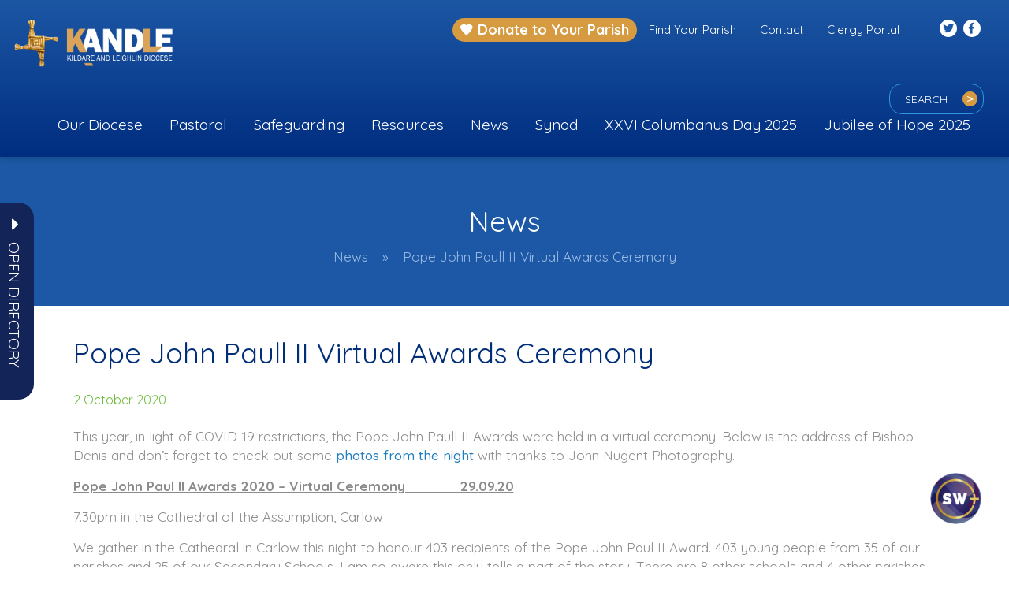

--- FILE ---
content_type: text/html; charset=UTF-8
request_url: https://www.kandle.ie/pope-john-paull-ii-virtual-awards-ceremony/
body_size: 54149
content:
<!DOCTYPE html>
<html lang="en-GB">
	<head>
		<meta charset="UTF-8">
		<meta http-equiv="X-UA-Compatible" content="IE=edge">
        <meta name="format-detection" content="telephone=no">
		<meta name="viewport" content="width=device-width, initial-scale=1">
		 		<meta name='robots' content='index, follow, max-image-preview:large, max-snippet:-1, max-video-preview:-1' />

	<!-- This site is optimized with the Yoast SEO plugin v26.7 - https://yoast.com/wordpress/plugins/seo/ -->
	<title>Pope John Paull II Virtual Awards Ceremony - Kandle</title>
<link data-rocket-preload as="style" href="https://fonts.googleapis.com/css2?family=Inter%3Awght%40400%3B500%3B600%3B700&#038;ver=6.9&#038;family=Quicksand%3Awght%40400%3B500%3B700&#038;ver=6.9&#038;display=swap" rel="preload">
<link href="https://fonts.googleapis.com/css2?family=Inter%3Awght%40400%3B500%3B600%3B700&#038;ver=6.9&#038;family=Quicksand%3Awght%40400%3B500%3B700&#038;ver=6.9&#038;display=swap" media="print" onload="this.media=&#039;all&#039;" rel="stylesheet">
<noscript data-wpr-hosted-gf-parameters=""><link rel="stylesheet" href="https://fonts.googleapis.com/css2?family=Inter%3Awght%40400%3B500%3B600%3B700&#038;ver=6.9&#038;family=Quicksand%3Awght%40400%3B500%3B700&#038;ver=6.9&#038;display=swap"></noscript>
	<link rel="canonical" href="https://www.kandle.ie/pope-john-paull-ii-virtual-awards-ceremony/" />
	<meta property="og:locale" content="en_GB" />
	<meta property="og:type" content="article" />
	<meta property="og:title" content="Pope John Paull II Virtual Awards Ceremony - Kandle" />
	<meta property="og:description" content="This year, in light of COVID-19 restrictions, the Pope John Paull II Awards were held in a virtual..." />
	<meta property="og:url" content="https://www.kandle.ie/pope-john-paull-ii-virtual-awards-ceremony/" />
	<meta property="og:site_name" content="Kandle" />
	<meta property="article:published_time" content="2020-10-02T09:17:32+00:00" />
	<meta property="article:modified_time" content="2021-01-12T10:11:34+00:00" />
	<meta property="og:image" content="https://www.kandle.ie/wp-content/uploads/2020/10/120554040_10157758677793691_9099755086598350026_o-cropped.jpg" />
	<meta property="og:image:width" content="1046" />
	<meta property="og:image:height" content="775" />
	<meta property="og:image:type" content="image/jpeg" />
	<meta name="author" content="Aisling Brennan" />
	<meta name="twitter:card" content="summary_large_image" />
	<script type="application/ld+json" class="yoast-schema-graph">{"@context":"https://schema.org","@graph":[{"@type":"Article","@id":"https://www.kandle.ie/pope-john-paull-ii-virtual-awards-ceremony/#article","isPartOf":{"@id":"https://www.kandle.ie/pope-john-paull-ii-virtual-awards-ceremony/"},"author":{"name":"Aisling Brennan","@id":"https://www.kandle.ie/#/schema/person/343a04f0392039e42f09f23cd05ca855"},"headline":"Pope John Paull II Virtual Awards Ceremony","datePublished":"2020-10-02T09:17:32+00:00","dateModified":"2021-01-12T10:11:34+00:00","mainEntityOfPage":{"@id":"https://www.kandle.ie/pope-john-paull-ii-virtual-awards-ceremony/"},"wordCount":1172,"image":{"@id":"https://www.kandle.ie/pope-john-paull-ii-virtual-awards-ceremony/#primaryimage"},"thumbnailUrl":"https://www.kandle.ie/wp-content/uploads/2020/10/120554040_10157758677793691_9099755086598350026_o-cropped.jpg","articleSection":["News"],"inLanguage":"en-GB"},{"@type":"WebPage","@id":"https://www.kandle.ie/pope-john-paull-ii-virtual-awards-ceremony/","url":"https://www.kandle.ie/pope-john-paull-ii-virtual-awards-ceremony/","name":"Pope John Paull II Virtual Awards Ceremony - Kandle","isPartOf":{"@id":"https://www.kandle.ie/#website"},"primaryImageOfPage":{"@id":"https://www.kandle.ie/pope-john-paull-ii-virtual-awards-ceremony/#primaryimage"},"image":{"@id":"https://www.kandle.ie/pope-john-paull-ii-virtual-awards-ceremony/#primaryimage"},"thumbnailUrl":"https://www.kandle.ie/wp-content/uploads/2020/10/120554040_10157758677793691_9099755086598350026_o-cropped.jpg","datePublished":"2020-10-02T09:17:32+00:00","dateModified":"2021-01-12T10:11:34+00:00","author":{"@id":"https://www.kandle.ie/#/schema/person/343a04f0392039e42f09f23cd05ca855"},"breadcrumb":{"@id":"https://www.kandle.ie/pope-john-paull-ii-virtual-awards-ceremony/#breadcrumb"},"inLanguage":"en-GB","potentialAction":[{"@type":"ReadAction","target":["https://www.kandle.ie/pope-john-paull-ii-virtual-awards-ceremony/"]}]},{"@type":"ImageObject","inLanguage":"en-GB","@id":"https://www.kandle.ie/pope-john-paull-ii-virtual-awards-ceremony/#primaryimage","url":"https://www.kandle.ie/wp-content/uploads/2020/10/120554040_10157758677793691_9099755086598350026_o-cropped.jpg","contentUrl":"https://www.kandle.ie/wp-content/uploads/2020/10/120554040_10157758677793691_9099755086598350026_o-cropped.jpg","width":1046,"height":775},{"@type":"BreadcrumbList","@id":"https://www.kandle.ie/pope-john-paull-ii-virtual-awards-ceremony/#breadcrumb","itemListElement":[{"@type":"ListItem","position":1,"name":"Home","item":"https://www.kandle.ie/"},{"@type":"ListItem","position":2,"name":"News","item":"https://www.kandle.ie/all-news/"},{"@type":"ListItem","position":3,"name":"Pope John Paull II Virtual Awards Ceremony"}]},{"@type":"WebSite","@id":"https://www.kandle.ie/#website","url":"https://www.kandle.ie/","name":"Kandle","description":"Activities &amp; Ministries","potentialAction":[{"@type":"SearchAction","target":{"@type":"EntryPoint","urlTemplate":"https://www.kandle.ie/?s={search_term_string}"},"query-input":{"@type":"PropertyValueSpecification","valueRequired":true,"valueName":"search_term_string"}}],"inLanguage":"en-GB"},{"@type":"Person","@id":"https://www.kandle.ie/#/schema/person/343a04f0392039e42f09f23cd05ca855","name":"Aisling Brennan","image":{"@type":"ImageObject","inLanguage":"en-GB","@id":"https://www.kandle.ie/#/schema/person/image/","url":"https://secure.gravatar.com/avatar/9a80d3e4cd7234533a8bb98c2b4b39d37c03204c290f488193bc648eeb420e40?s=96&d=mm&r=g","contentUrl":"https://secure.gravatar.com/avatar/9a80d3e4cd7234533a8bb98c2b4b39d37c03204c290f488193bc648eeb420e40?s=96&d=mm&r=g","caption":"Aisling Brennan"}}]}</script>
	<!-- / Yoast SEO plugin. -->


<link rel='dns-prefetch' href='//js.stripe.com' />
<link rel='dns-prefetch' href='//maps.googleapis.com' />
<link rel='dns-prefetch' href='//fonts.googleapis.com' />
<link href='https://fonts.gstatic.com' crossorigin rel='preconnect' />
<link rel="alternate" type="application/rss+xml" title="Kandle &raquo; Feed" href="https://www.kandle.ie/feed/" />
<link rel="alternate" type="application/rss+xml" title="Kandle &raquo; Comments Feed" href="https://www.kandle.ie/comments/feed/" />
<link rel="alternate" type="text/calendar" title="Kandle &raquo; iCal Feed" href="https://www.kandle.ie/events/?ical=1" />
<link rel="alternate" title="oEmbed (JSON)" type="application/json+oembed" href="https://www.kandle.ie/wp-json/oembed/1.0/embed?url=https%3A%2F%2Fwww.kandle.ie%2Fpope-john-paull-ii-virtual-awards-ceremony%2F" />
<link rel="alternate" title="oEmbed (XML)" type="text/xml+oembed" href="https://www.kandle.ie/wp-json/oembed/1.0/embed?url=https%3A%2F%2Fwww.kandle.ie%2Fpope-john-paull-ii-virtual-awards-ceremony%2F&#038;format=xml" />
<style id='wp-img-auto-sizes-contain-inline-css' type='text/css'>
img:is([sizes=auto i],[sizes^="auto," i]){contain-intrinsic-size:3000px 1500px}
/*# sourceURL=wp-img-auto-sizes-contain-inline-css */
</style>

<link data-minify="1" rel='stylesheet' id='tribe-events-pro-mini-calendar-block-styles-css' href='https://www.kandle.ie/wp-content/cache/min/1/wp-content/plugins/events-calendar-pro/build/css/tribe-events-pro-mini-calendar-block.css?ver=1751545906' type='text/css' media='all' />
<style id='wp-emoji-styles-inline-css' type='text/css'>

	img.wp-smiley, img.emoji {
		display: inline !important;
		border: none !important;
		box-shadow: none !important;
		height: 1em !important;
		width: 1em !important;
		margin: 0 0.07em !important;
		vertical-align: -0.1em !important;
		background: none !important;
		padding: 0 !important;
	}
/*# sourceURL=wp-emoji-styles-inline-css */
</style>
<link rel='stylesheet' id='wp-block-library-css' href='https://www.kandle.ie/wp-includes/css/dist/block-library/style.min.css?ver=6.9' type='text/css' media='all' />
<style id='global-styles-inline-css' type='text/css'>
:root{--wp--preset--aspect-ratio--square: 1;--wp--preset--aspect-ratio--4-3: 4/3;--wp--preset--aspect-ratio--3-4: 3/4;--wp--preset--aspect-ratio--3-2: 3/2;--wp--preset--aspect-ratio--2-3: 2/3;--wp--preset--aspect-ratio--16-9: 16/9;--wp--preset--aspect-ratio--9-16: 9/16;--wp--preset--color--black: #000000;--wp--preset--color--cyan-bluish-gray: #abb8c3;--wp--preset--color--white: #ffffff;--wp--preset--color--pale-pink: #f78da7;--wp--preset--color--vivid-red: #cf2e2e;--wp--preset--color--luminous-vivid-orange: #ff6900;--wp--preset--color--luminous-vivid-amber: #fcb900;--wp--preset--color--light-green-cyan: #7bdcb5;--wp--preset--color--vivid-green-cyan: #00d084;--wp--preset--color--pale-cyan-blue: #8ed1fc;--wp--preset--color--vivid-cyan-blue: #0693e3;--wp--preset--color--vivid-purple: #9b51e0;--wp--preset--gradient--vivid-cyan-blue-to-vivid-purple: linear-gradient(135deg,rgb(6,147,227) 0%,rgb(155,81,224) 100%);--wp--preset--gradient--light-green-cyan-to-vivid-green-cyan: linear-gradient(135deg,rgb(122,220,180) 0%,rgb(0,208,130) 100%);--wp--preset--gradient--luminous-vivid-amber-to-luminous-vivid-orange: linear-gradient(135deg,rgb(252,185,0) 0%,rgb(255,105,0) 100%);--wp--preset--gradient--luminous-vivid-orange-to-vivid-red: linear-gradient(135deg,rgb(255,105,0) 0%,rgb(207,46,46) 100%);--wp--preset--gradient--very-light-gray-to-cyan-bluish-gray: linear-gradient(135deg,rgb(238,238,238) 0%,rgb(169,184,195) 100%);--wp--preset--gradient--cool-to-warm-spectrum: linear-gradient(135deg,rgb(74,234,220) 0%,rgb(151,120,209) 20%,rgb(207,42,186) 40%,rgb(238,44,130) 60%,rgb(251,105,98) 80%,rgb(254,248,76) 100%);--wp--preset--gradient--blush-light-purple: linear-gradient(135deg,rgb(255,206,236) 0%,rgb(152,150,240) 100%);--wp--preset--gradient--blush-bordeaux: linear-gradient(135deg,rgb(254,205,165) 0%,rgb(254,45,45) 50%,rgb(107,0,62) 100%);--wp--preset--gradient--luminous-dusk: linear-gradient(135deg,rgb(255,203,112) 0%,rgb(199,81,192) 50%,rgb(65,88,208) 100%);--wp--preset--gradient--pale-ocean: linear-gradient(135deg,rgb(255,245,203) 0%,rgb(182,227,212) 50%,rgb(51,167,181) 100%);--wp--preset--gradient--electric-grass: linear-gradient(135deg,rgb(202,248,128) 0%,rgb(113,206,126) 100%);--wp--preset--gradient--midnight: linear-gradient(135deg,rgb(2,3,129) 0%,rgb(40,116,252) 100%);--wp--preset--font-size--small: 13px;--wp--preset--font-size--medium: 20px;--wp--preset--font-size--large: 36px;--wp--preset--font-size--x-large: 42px;--wp--preset--spacing--20: 0.44rem;--wp--preset--spacing--30: 0.67rem;--wp--preset--spacing--40: 1rem;--wp--preset--spacing--50: 1.5rem;--wp--preset--spacing--60: 2.25rem;--wp--preset--spacing--70: 3.38rem;--wp--preset--spacing--80: 5.06rem;--wp--preset--shadow--natural: 6px 6px 9px rgba(0, 0, 0, 0.2);--wp--preset--shadow--deep: 12px 12px 50px rgba(0, 0, 0, 0.4);--wp--preset--shadow--sharp: 6px 6px 0px rgba(0, 0, 0, 0.2);--wp--preset--shadow--outlined: 6px 6px 0px -3px rgb(255, 255, 255), 6px 6px rgb(0, 0, 0);--wp--preset--shadow--crisp: 6px 6px 0px rgb(0, 0, 0);}:where(.is-layout-flex){gap: 0.5em;}:where(.is-layout-grid){gap: 0.5em;}body .is-layout-flex{display: flex;}.is-layout-flex{flex-wrap: wrap;align-items: center;}.is-layout-flex > :is(*, div){margin: 0;}body .is-layout-grid{display: grid;}.is-layout-grid > :is(*, div){margin: 0;}:where(.wp-block-columns.is-layout-flex){gap: 2em;}:where(.wp-block-columns.is-layout-grid){gap: 2em;}:where(.wp-block-post-template.is-layout-flex){gap: 1.25em;}:where(.wp-block-post-template.is-layout-grid){gap: 1.25em;}.has-black-color{color: var(--wp--preset--color--black) !important;}.has-cyan-bluish-gray-color{color: var(--wp--preset--color--cyan-bluish-gray) !important;}.has-white-color{color: var(--wp--preset--color--white) !important;}.has-pale-pink-color{color: var(--wp--preset--color--pale-pink) !important;}.has-vivid-red-color{color: var(--wp--preset--color--vivid-red) !important;}.has-luminous-vivid-orange-color{color: var(--wp--preset--color--luminous-vivid-orange) !important;}.has-luminous-vivid-amber-color{color: var(--wp--preset--color--luminous-vivid-amber) !important;}.has-light-green-cyan-color{color: var(--wp--preset--color--light-green-cyan) !important;}.has-vivid-green-cyan-color{color: var(--wp--preset--color--vivid-green-cyan) !important;}.has-pale-cyan-blue-color{color: var(--wp--preset--color--pale-cyan-blue) !important;}.has-vivid-cyan-blue-color{color: var(--wp--preset--color--vivid-cyan-blue) !important;}.has-vivid-purple-color{color: var(--wp--preset--color--vivid-purple) !important;}.has-black-background-color{background-color: var(--wp--preset--color--black) !important;}.has-cyan-bluish-gray-background-color{background-color: var(--wp--preset--color--cyan-bluish-gray) !important;}.has-white-background-color{background-color: var(--wp--preset--color--white) !important;}.has-pale-pink-background-color{background-color: var(--wp--preset--color--pale-pink) !important;}.has-vivid-red-background-color{background-color: var(--wp--preset--color--vivid-red) !important;}.has-luminous-vivid-orange-background-color{background-color: var(--wp--preset--color--luminous-vivid-orange) !important;}.has-luminous-vivid-amber-background-color{background-color: var(--wp--preset--color--luminous-vivid-amber) !important;}.has-light-green-cyan-background-color{background-color: var(--wp--preset--color--light-green-cyan) !important;}.has-vivid-green-cyan-background-color{background-color: var(--wp--preset--color--vivid-green-cyan) !important;}.has-pale-cyan-blue-background-color{background-color: var(--wp--preset--color--pale-cyan-blue) !important;}.has-vivid-cyan-blue-background-color{background-color: var(--wp--preset--color--vivid-cyan-blue) !important;}.has-vivid-purple-background-color{background-color: var(--wp--preset--color--vivid-purple) !important;}.has-black-border-color{border-color: var(--wp--preset--color--black) !important;}.has-cyan-bluish-gray-border-color{border-color: var(--wp--preset--color--cyan-bluish-gray) !important;}.has-white-border-color{border-color: var(--wp--preset--color--white) !important;}.has-pale-pink-border-color{border-color: var(--wp--preset--color--pale-pink) !important;}.has-vivid-red-border-color{border-color: var(--wp--preset--color--vivid-red) !important;}.has-luminous-vivid-orange-border-color{border-color: var(--wp--preset--color--luminous-vivid-orange) !important;}.has-luminous-vivid-amber-border-color{border-color: var(--wp--preset--color--luminous-vivid-amber) !important;}.has-light-green-cyan-border-color{border-color: var(--wp--preset--color--light-green-cyan) !important;}.has-vivid-green-cyan-border-color{border-color: var(--wp--preset--color--vivid-green-cyan) !important;}.has-pale-cyan-blue-border-color{border-color: var(--wp--preset--color--pale-cyan-blue) !important;}.has-vivid-cyan-blue-border-color{border-color: var(--wp--preset--color--vivid-cyan-blue) !important;}.has-vivid-purple-border-color{border-color: var(--wp--preset--color--vivid-purple) !important;}.has-vivid-cyan-blue-to-vivid-purple-gradient-background{background: var(--wp--preset--gradient--vivid-cyan-blue-to-vivid-purple) !important;}.has-light-green-cyan-to-vivid-green-cyan-gradient-background{background: var(--wp--preset--gradient--light-green-cyan-to-vivid-green-cyan) !important;}.has-luminous-vivid-amber-to-luminous-vivid-orange-gradient-background{background: var(--wp--preset--gradient--luminous-vivid-amber-to-luminous-vivid-orange) !important;}.has-luminous-vivid-orange-to-vivid-red-gradient-background{background: var(--wp--preset--gradient--luminous-vivid-orange-to-vivid-red) !important;}.has-very-light-gray-to-cyan-bluish-gray-gradient-background{background: var(--wp--preset--gradient--very-light-gray-to-cyan-bluish-gray) !important;}.has-cool-to-warm-spectrum-gradient-background{background: var(--wp--preset--gradient--cool-to-warm-spectrum) !important;}.has-blush-light-purple-gradient-background{background: var(--wp--preset--gradient--blush-light-purple) !important;}.has-blush-bordeaux-gradient-background{background: var(--wp--preset--gradient--blush-bordeaux) !important;}.has-luminous-dusk-gradient-background{background: var(--wp--preset--gradient--luminous-dusk) !important;}.has-pale-ocean-gradient-background{background: var(--wp--preset--gradient--pale-ocean) !important;}.has-electric-grass-gradient-background{background: var(--wp--preset--gradient--electric-grass) !important;}.has-midnight-gradient-background{background: var(--wp--preset--gradient--midnight) !important;}.has-small-font-size{font-size: var(--wp--preset--font-size--small) !important;}.has-medium-font-size{font-size: var(--wp--preset--font-size--medium) !important;}.has-large-font-size{font-size: var(--wp--preset--font-size--large) !important;}.has-x-large-font-size{font-size: var(--wp--preset--font-size--x-large) !important;}
/*# sourceURL=global-styles-inline-css */
</style>

<style id='classic-theme-styles-inline-css' type='text/css'>
/*! This file is auto-generated */
.wp-block-button__link{color:#fff;background-color:#32373c;border-radius:9999px;box-shadow:none;text-decoration:none;padding:calc(.667em + 2px) calc(1.333em + 2px);font-size:1.125em}.wp-block-file__button{background:#32373c;color:#fff;text-decoration:none}
/*# sourceURL=/wp-includes/css/classic-themes.min.css */
</style>
<link rel='stylesheet' id='jquery-fancybox-css' href='https://www.kandle.ie/wp-content/plugins/wp-fancybox-3/assets/css/jquery.fancybox.min.css?ver=1.0.13' type='text/css' media='screen' />
<link data-minify="1" rel='stylesheet' id='ppress-frontend-css' href='https://www.kandle.ie/wp-content/cache/min/1/wp-content/plugins/wp-user-avatar/assets/css/frontend.min.css?ver=1751545061' type='text/css' media='all' />
<link rel='stylesheet' id='ppress-flatpickr-css' href='https://www.kandle.ie/wp-content/plugins/wp-user-avatar/assets/flatpickr/flatpickr.min.css?ver=4.16.8' type='text/css' media='all' />
<link rel='stylesheet' id='ppress-select2-css' href='https://www.kandle.ie/wp-content/plugins/wp-user-avatar/assets/select2/select2.min.css?ver=6.9' type='text/css' media='all' />
<link data-minify="1" rel='stylesheet' id='give-styles-css' href='https://www.kandle.ie/wp-content/cache/min/1/wp-content/plugins/give/build/assets/dist/css/give.css?ver=1751545061' type='text/css' media='all' />
<link data-minify="1" rel='stylesheet' id='give-donation-summary-style-frontend-css' href='https://www.kandle.ie/wp-content/cache/min/1/wp-content/plugins/give/build/assets/dist/css/give-donation-summary.css?ver=1751545061' type='text/css' media='all' />
<link data-minify="1" rel='stylesheet' id='givewp-design-system-foundation-css' href='https://www.kandle.ie/wp-content/cache/min/1/wp-content/plugins/give/build/assets/dist/css/design-system/foundation.css?ver=1751545061' type='text/css' media='all' />
<link data-minify="1" rel='stylesheet' id='give_ffm_frontend_styles-css' href='https://www.kandle.ie/wp-content/cache/min/1/wp-content/plugins/give-form-field-manager/assets/dist/css/give-ffm-frontend.css?ver=1751545061' type='text/css' media='all' />
<link data-minify="1" rel='stylesheet' id='give_ffm_datepicker_styles-css' href='https://www.kandle.ie/wp-content/cache/min/1/wp-content/plugins/give-form-field-manager/assets/dist/css/give-ffm-datepicker.css?ver=1751545061' type='text/css' media='all' />
<link rel='stylesheet' id='cmplz-general-css' href='https://www.kandle.ie/wp-content/plugins/complianz-gdpr-premium/assets/css/cookieblocker.min.css?ver=1762326379' type='text/css' media='all' />
<link rel='stylesheet' id='give_recurring_css-css' href='https://www.kandle.ie/wp-content/plugins/give-recurring/assets/css/give-recurring.min.css?ver=2.16.0' type='text/css' media='all' />
<link data-minify="1" rel='stylesheet' id='fancybox-css' href='https://www.kandle.ie/wp-content/cache/min/1/wp-content/themes/killaloe-diocese/assets/vendor/fancybox/dist/jquery.fancybox.css?ver=1751545061' type='text/css' media='all' />
<link data-minify="1" rel='stylesheet' id='iconmoon-css' href='https://www.kandle.ie/wp-content/cache/min/1/wp-content/themes/killaloe-diocese/assets/vendor/iconmoon/style.css?ver=1751545061' type='text/css' media='all' />

<link data-minify="1" rel='stylesheet' id='jquery-scrollbar-css' href='https://www.kandle.ie/wp-content/cache/min/1/wp-content/themes/killaloe-diocese/assets/vendor/jquery-scrollbar/jquery.scrollbar.css?ver=1751545061' type='text/css' media='all' />
<link data-minify="1" rel='stylesheet' id='slick-css' href='https://www.kandle.ie/wp-content/cache/min/1/wp-content/themes/killaloe-diocese/assets/vendor/slick/slick.css?ver=1751545061' type='text/css' media='all' />
<link data-minify="1" rel='stylesheet' id='font-awsome-css' href='https://www.kandle.ie/wp-content/cache/min/1/wp-content/themes/killaloe-diocese/assets/vendor/fontawesome/web-fonts-with-css/css/fontawesome-all.min.css?ver=1751545061' type='text/css' media='all' />
<link rel='stylesheet' id='hamburgers-css' href='https://www.kandle.ie/wp-content/themes/killaloe-diocese/assets/vendor/hamburgers/dist/hamburgers.min.css?ver=6.9' type='text/css' media='all' />
<link rel='stylesheet' id='bootstrap-select-css' href='https://www.kandle.ie/wp-content/themes/killaloe-diocese/assets/vendor/boostrap-select/css/bootstrap-select.min.css?ver=6.9' type='text/css' media='all' />
<link data-minify="1" rel='stylesheet' id='bootstrap-css' href='https://www.kandle.ie/wp-content/cache/min/1/wp-content/themes/killaloe-diocese/assets/vendor/bootstrap/css/bootstrap.min.css?ver=1751545061' type='text/css' media='all' />
<link data-minify="1" rel='stylesheet' id='kd-style-css' href='https://www.kandle.ie/wp-content/cache/min/1/wp-content/themes/killaloe-diocese/style.css?ver=1751545061' type='text/css' media='all' />
<link data-minify="1" rel='stylesheet' id='theme-css' href='https://www.kandle.ie/wp-content/cache/min/1/wp-content/themes/kandle/style.css?ver=1751545061' type='text/css' media='all' />
<link data-minify="1" rel='stylesheet' id='uniformjs-css' href='https://www.kandle.ie/wp-content/cache/min/1/wp-content/themes/killaloe-diocese/assets/vendor/uniformjs/css/uniform.default.css?ver=1751545061' type='text/css' media='all' />
<script type="text/javascript" src="https://www.kandle.ie/wp-includes/js/jquery/jquery.min.js?ver=3.7.1" id="jquery-core-js" data-rocket-defer defer></script>
<script type="text/javascript" src="https://www.kandle.ie/wp-includes/js/jquery/jquery-migrate.min.js?ver=3.4.1" id="jquery-migrate-js" data-rocket-defer defer></script>
<script type="text/javascript" src="https://www.kandle.ie/wp-includes/js/jquery/ui/core.min.js?ver=1.13.3" id="jquery-ui-core-js" data-rocket-defer defer></script>
<script type="text/javascript" src="https://www.kandle.ie/wp-includes/js/jquery/ui/datepicker.min.js?ver=1.13.3" id="jquery-ui-datepicker-js" data-rocket-defer defer></script>
<script type="text/javascript" id="jquery-ui-datepicker-js-after">window.addEventListener('DOMContentLoaded', function() {
/* <![CDATA[ */
jQuery(function(jQuery){jQuery.datepicker.setDefaults({"closeText":"Close","currentText":"Today","monthNames":["January","February","March","April","May","June","July","August","September","October","November","December"],"monthNamesShort":["Jan","Feb","Mar","Apr","May","Jun","Jul","Aug","Sep","Oct","Nov","Dec"],"nextText":"Next","prevText":"Previous","dayNames":["Sunday","Monday","Tuesday","Wednesday","Thursday","Friday","Saturday"],"dayNamesShort":["Sun","Mon","Tue","Wed","Thu","Fri","Sat"],"dayNamesMin":["S","M","T","W","T","F","S"],"dateFormat":"MM d, yy","firstDay":1,"isRTL":false});});
//# sourceURL=jquery-ui-datepicker-js-after
/* ]]> */
});</script>
<script type="text/javascript" src="https://www.kandle.ie/wp-includes/js/jquery/ui/mouse.min.js?ver=1.13.3" id="jquery-ui-mouse-js" data-rocket-defer defer></script>
<script type="text/javascript" src="https://www.kandle.ie/wp-includes/js/jquery/ui/slider.min.js?ver=1.13.3" id="jquery-ui-slider-js" data-rocket-defer defer></script>
<script type="text/javascript" src="https://www.kandle.ie/wp-includes/js/clipboard.min.js?ver=2.0.11" id="clipboard-js" data-rocket-defer defer></script>
<script type="text/javascript" src="https://www.kandle.ie/wp-includes/js/plupload/moxie.min.js?ver=1.3.5.1" id="moxiejs-js" data-rocket-defer defer></script>
<script type="text/javascript" src="https://www.kandle.ie/wp-includes/js/plupload/plupload.min.js?ver=2.1.9" id="plupload-js" data-rocket-defer defer></script>
<script src='https://www.kandle.ie/wp-content/plugins/event-tickets/common/build/js/underscore-before.js' data-rocket-defer defer></script>
<script type="text/javascript" src="https://www.kandle.ie/wp-includes/js/underscore.min.js?ver=1.13.7" id="underscore-js" data-rocket-defer defer></script>
<script src='https://www.kandle.ie/wp-content/plugins/event-tickets/common/build/js/underscore-after.js' data-rocket-defer defer></script>
<script type="text/javascript" src="https://www.kandle.ie/wp-includes/js/dist/dom-ready.min.js?ver=f77871ff7694fffea381" id="wp-dom-ready-js" data-rocket-defer defer></script>
<script type="text/javascript" src="https://www.kandle.ie/wp-includes/js/dist/hooks.min.js?ver=dd5603f07f9220ed27f1" id="wp-hooks-js"></script>
<script type="text/javascript" src="https://www.kandle.ie/wp-includes/js/dist/i18n.min.js?ver=c26c3dc7bed366793375" id="wp-i18n-js"></script>
<script type="text/javascript" id="wp-i18n-js-after">
/* <![CDATA[ */
wp.i18n.setLocaleData( { 'text direction\u0004ltr': [ 'ltr' ] } );
//# sourceURL=wp-i18n-js-after
/* ]]> */
</script>
<script type="text/javascript" id="wp-a11y-js-translations">
/* <![CDATA[ */
( function( domain, translations ) {
	var localeData = translations.locale_data[ domain ] || translations.locale_data.messages;
	localeData[""].domain = domain;
	wp.i18n.setLocaleData( localeData, domain );
} )( "default", {"translation-revision-date":"2025-12-15 12:18:56+0000","generator":"GlotPress\/4.0.3","domain":"messages","locale_data":{"messages":{"":{"domain":"messages","plural-forms":"nplurals=2; plural=n != 1;","lang":"en_GB"},"Notifications":["Notifications"]}},"comment":{"reference":"wp-includes\/js\/dist\/a11y.js"}} );
//# sourceURL=wp-a11y-js-translations
/* ]]> */
</script>
<script type="text/javascript" src="https://www.kandle.ie/wp-includes/js/dist/a11y.min.js?ver=cb460b4676c94bd228ed" id="wp-a11y-js" data-rocket-defer defer></script>
<script type="text/javascript" id="plupload-handlers-js-extra">
/* <![CDATA[ */
var pluploadL10n = {"queue_limit_exceeded":"You have attempted to queue too many files.","file_exceeds_size_limit":"%s exceeds the maximum upload size for this site.","zero_byte_file":"This file is empty. Please try another.","invalid_filetype":"This file cannot be processed by the web server.","not_an_image":"This file is not an image. Please try another.","image_memory_exceeded":"Memory exceeded. Please try another smaller file.","image_dimensions_exceeded":"This is larger than the maximum size. Please try another.","default_error":"An error occurred in the upload. Please try again later.","missing_upload_url":"There was a configuration error. Please contact the server administrator.","upload_limit_exceeded":"You may only upload one file.","http_error":"Unexpected response from the server. The file may have been uploaded successfully. Check in the Media Library or reload the page.","http_error_image":"The server cannot process the image. This can happen if the server is busy or does not have enough resources to complete the task. Uploading a smaller image may help. Suggested maximum size is 2,560 pixels.","upload_failed":"Upload failed.","big_upload_failed":"Please try uploading this file with the %1$sbrowser uploader%2$s.","big_upload_queued":"%s exceeds the maximum upload size for the multi-file uploader when used in your browser.","io_error":"IO error.","security_error":"Security error.","file_cancelled":"File cancelled.","upload_stopped":"Upload stopped.","dismiss":"Dismiss","crunching":"Crunching\u2026","deleted":"moved to the Bin.","error_uploading":"\u201c%s\u201d has failed to upload.","unsupported_image":"This image cannot be displayed in a web browser. For best results, convert it to JPEG before uploading.","noneditable_image":"The web server cannot generate responsive image sizes for this image. Convert it to JPEG or PNG before uploading.","file_url_copied":"The file URL has been copied to your clipboard"};
//# sourceURL=plupload-handlers-js-extra
/* ]]> */
</script>
<script type="text/javascript" src="https://www.kandle.ie/wp-includes/js/plupload/handlers.min.js?ver=6.9" id="plupload-handlers-js" data-rocket-defer defer></script>
<script type="text/javascript" id="give_ffm_frontend-js-extra">
/* <![CDATA[ */
var give_ffm_frontend = {"ajaxurl":"https://www.kandle.ie/wp-admin/admin-ajax.php","error_message":"Please complete all required fields","submit_button_text":"Donate Now","nonce":"4046075ea0","confirmMsg":"Are you sure?","i18n":{"timepicker":{"choose_time":"Choose Time","time":"Time","hour":"Hour","minute":"Minute","second":"Second","done":"Done","now":"Now"},"repeater":{"max_rows":"You have added the maximum number of fields allowed."}},"plupload":{"url":"https://www.kandle.ie/wp-admin/admin-ajax.php?nonce=2483427740","flash_swf_url":"https://www.kandle.ie/wp-includes/js/plupload/plupload.flash.swf","filters":[{"title":"Allowed Files","extensions":"*"}],"multipart":true,"urlstream_upload":true}};
//# sourceURL=give_ffm_frontend-js-extra
/* ]]> */
</script>
<script type="text/javascript" src="https://www.kandle.ie/wp-content/plugins/give-form-field-manager/assets/dist/js/give-ffm-frontend.js?ver=3.2.1" id="give_ffm_frontend-js" data-rocket-defer defer></script>
<script type="text/javascript" src="https://www.kandle.ie/wp-content/plugins/wp-user-avatar/assets/flatpickr/flatpickr.min.js?ver=4.16.8" id="ppress-flatpickr-js" data-rocket-defer defer></script>
<script type="text/javascript" src="https://www.kandle.ie/wp-content/plugins/wp-user-avatar/assets/select2/select2.min.js?ver=4.16.8" id="ppress-select2-js" data-rocket-defer defer></script>
<script type="text/javascript" id="give-stripe-js-js-extra">
/* <![CDATA[ */
var give_stripe_vars = {"zero_based_currency":"","zero_based_currencies_list":["JPY","KRW","CLP","ISK","BIF","DJF","GNF","KHR","KPW","LAK","LKR","MGA","MZN","VUV"],"sitename":"Acton Donate Demo","checkoutBtnTitle":"Donate","publishable_key":"pk_live_SMtnnvlq4TpJelMdklNha8iD","checkout_image":"","checkout_address":"","checkout_processing_text":"Donation Processing...","give_version":"4.13.2","cc_fields_format":"multi","card_number_placeholder_text":"Card Number","card_cvc_placeholder_text":"CVC","donate_button_text":"Donate Now","element_font_styles":{"cssSrc":false},"element_base_styles":{"color":"#32325D","fontWeight":500,"fontSize":"16px","fontSmoothing":"antialiased","::placeholder":{"color":"#CCCCCC"},":-webkit-autofill":{"color":"#e39f48"}},"element_complete_styles":{},"element_empty_styles":{},"element_invalid_styles":{},"float_labels":"1","base_country":"IE","preferred_locale":"en","stripe_card_update":"","stripe_becs_update":""};
//# sourceURL=give-stripe-js-js-extra
/* ]]> */
</script>
<script type="text/javascript" src="https://js.stripe.com/v3/?ver=4.13.2" id="give-stripe-js-js" data-rocket-defer defer></script>
<script type="text/javascript" src="https://www.kandle.ie/wp-content/plugins/give/build/assets/dist/js/give-stripe.js?ver=4.13.2" id="give-stripe-onpage-js-js" data-rocket-defer defer></script>
<script type="text/javascript" id="give-js-extra">
/* <![CDATA[ */
var give_global_vars = {"ajaxurl":"https://www.kandle.ie/wp-admin/admin-ajax.php","checkout_nonce":"9df0a7c717","currency":"EUR","currency_sign":"\u20ac","currency_pos":"before","thousands_separator":",","decimal_separator":".","no_gateway":"Please select a payment method.","bad_minimum":"The minimum custom donation amount for this form is","bad_maximum":"The maximum custom donation amount for this form is","general_loading":"Loading...","purchase_loading":"Please Wait...","textForOverlayScreen":"\u003Ch3\u003EProcessing...\u003C/h3\u003E\u003Cp\u003EThis will only take a second!\u003C/p\u003E","number_decimals":"2","is_test_mode":"","give_version":"4.13.2","magnific_options":{"main_class":"give-modal","close_on_bg_click":false},"form_translation":{"payment-mode":"Please select payment mode.","give_first":"Please enter your first name.","give_last":"Please enter your last name.","give_email":"Please enter a valid email address.","give_user_login":"Invalid email address or username.","give_user_pass":"Enter a password.","give_user_pass_confirm":"Enter the password confirmation.","give_agree_to_terms":"You must agree to the terms and conditions."},"confirm_email_sent_message":"Please check your email and click on the link to access your complete donation history.","ajax_vars":{"ajaxurl":"https://www.kandle.ie/wp-admin/admin-ajax.php","ajaxNonce":"f5d773019b","loading":"Loading","select_option":"Please select an option","default_gateway":"stripe","permalinks":"1","number_decimals":2},"cookie_hash":"6f36c1ba57543763d447befb95a7466d","session_nonce_cookie_name":"wp-give_session_reset_nonce_6f36c1ba57543763d447befb95a7466d","session_cookie_name":"wp-give_session_6f36c1ba57543763d447befb95a7466d","delete_session_nonce_cookie":"0"};
var giveApiSettings = {"root":"https://www.kandle.ie/wp-json/give-api/v2/","rest_base":"give-api/v2"};
//# sourceURL=give-js-extra
/* ]]> */
</script>
<script type="text/javascript" src="https://www.kandle.ie/wp-content/plugins/give/build/assets/dist/js/give.js?ver=8540f4f50a2032d9c5b5" id="give-js" data-rocket-defer defer></script>
<script type="text/javascript" id="give_recurring_script-js-extra">
/* <![CDATA[ */
var Give_Recurring_Vars = {"email_access":"1","pretty_intervals":{"1":"Every","2":"Every two","3":"Every three","4":"Every four","5":"Every five","6":"Every six"},"pretty_periods":{"day":"Daily","week":"Weekly","month":"Monthly","quarter":"Quarterly","half-year":"Semi-Annually","year":"Yearly"},"messages":{"daily_forbidden":"The selected payment method does not support daily recurring giving. Please select another payment method or supported giving frequency.","confirm_cancel":"Are you sure you want to cancel this subscription?"},"multi_level_message_pre_text":"You have chosen to donate"};
//# sourceURL=give_recurring_script-js-extra
/* ]]> */
</script>
<script type="text/javascript" src="https://www.kandle.ie/wp-content/plugins/give-recurring/assets/js/give-recurring.min.js?ver=2.16.0" id="give_recurring_script-js" data-rocket-defer defer></script>
<link rel="https://api.w.org/" href="https://www.kandle.ie/wp-json/" /><link rel="alternate" title="JSON" type="application/json" href="https://www.kandle.ie/wp-json/wp/v2/posts/42124" /><link rel="EditURI" type="application/rsd+xml" title="RSD" href="https://www.kandle.ie/xmlrpc.php?rsd" />
<link rel='shortlink' href='https://www.kandle.ie/?p=42124' />
<meta name="et-api-version" content="v1"><meta name="et-api-origin" content="https://www.kandle.ie"><link rel="https://theeventscalendar.com/" href="https://www.kandle.ie/wp-json/tribe/tickets/v1/" /><meta name="tec-api-version" content="v1"><meta name="tec-api-origin" content="https://www.kandle.ie"><link rel="alternate" href="https://www.kandle.ie/wp-json/tribe/events/v1/" /><meta name="generator" content="Give v4.13.2" />
			<style>.cmplz-hidden {
					display: none !important;
				}</style>	<!-- HTML5 shim and Respond.js IE8 support of HTML5 elements and media queries -->
	<!--[if lt IE 9]>
	  <script src="https://oss.maxcdn.com/html5shiv/3.7.2/html5shiv.min.js"></script>
	  <script src="https://oss.maxcdn.com/respond/1.4.2/respond.min.js"></script>
	<![endif]-->
<style>img.lazyload,img.lazyloading{
background-color: rgba(0,0,0,0);

opacity: 0.001; 
}
img.lazyload, img.lazyloaded {
opacity: 1;
-webkit-transition:opacity 300ms;
-moz-transition: opacity 300ms;
-ms-transition: opacity 300ms;
-o-transition: opacity 300ms;
transition: opacity 300ms;
}
iframe.lazyload, iframe.lazyloading{
display: block;
background-color: rgba(0,0,0,0);

}
</style><link rel="icon" href="https://www.kandle.ie/wp-content/uploads/2020/10/cropped-logo-1-32x32.png" sizes="32x32" />
<link rel="icon" href="https://www.kandle.ie/wp-content/uploads/2020/10/cropped-logo-1-192x192.png" sizes="192x192" />
<link rel="apple-touch-icon" href="https://www.kandle.ie/wp-content/uploads/2020/10/cropped-logo-1-180x180.png" />
<meta name="msapplication-TileImage" content="https://www.kandle.ie/wp-content/uploads/2020/10/cropped-logo-1-270x270.png" />
		<style type="text/css" id="wp-custom-css">
			body {
	font-size: 17px;
}

h3 {
	font-size: 20px;
	margin-bottom: 5px;
}

p {
	margin: 0 0 15px;
}

.content-vocations {
	padding-top: 40px;
}

.grid .box-three .mask-bg-gradient {
	background: -moz-linear-gradient(top, #3658b7 0%, #3658b7 100%);
	background: -webkit-linear-gradient(top, #3658b7 0%, #3658b7 100%);
	background: linear-gradient(top, #3658b7 0%, #3658b7 100%);
}

.grid .box-two .mask-bg-info {
	background: radial-gradient(#15295f, #15295f);
	background: -moz-radial-gradient(#15295f, #015295f);
	background: -webkit-radial-gradient(#15295f, #15295f);
}

.search-results .loop {
	padding-top: 0;
	background-color: white!important;
}

.search .title-line span {
	background-color: white!important;
}

.banner-contact {
	margin-bottom:30px;
}

.content-contact {
	padding-top:30px;
	padding-bottom: 30px;
}

.content-contact:last-child {
	padding-bottom: 60px;
}

.content-article {
	padding-top: 40px!important;
	background-color: #ffffff!important;
}

.alignnone.size-full {
	display: block;
	width: 100%;
	height: auto;
}

/*.loop article {
min-height: 500px;
}
*/

.panel-group .panel-default .panel-body p a {
	color: #002e78;
}

.panel-group .panel-default .panel-body p a: hover {
	color: #002e78;
	text-decoration: underline;
}

.give-form-title {
	display: none;
}

.donation-form .give-form-wrap {
	background: #fffcf6;
}
@media (max-width: 600px){
	.donation-form .give-form-wrap {
		padding: 24px!important;
	}
	header .navbar-default .container .navbar-header .navbar-toggle {
		width: 60px;
		height: 49px;
	}
	.hamburger--slider .hamburger-inner {
		top: 4px;
	}
	.hamburger-box {
		width: 30px;
	}
	.hamburger-inner, .hamburger-inner:after, .hamburger-inner:before {
		width: 30px}
}

footer .footer-bottom .wrapper-footer-bottom .shalom-img {
	display: none;
}

.sliders .slider, .sliders .slider .slide {
	height:76vh!important;
}
.content-vocations .paragraph {
	margin-bottom: 104px;
	line-height: 24px;
	color: #383838;
	margin-bottom: 34px;
}

.content-contact .panel-default .panel-body.simple-panel-body p {
	color: #383838;
	font-size: 16px;
	font-weight: 400;
	margin-bottom: 20px;
}

.content-contact .panel-default .panel-body.simple-panel-body p {
	color: #383838;
}

/* manage consent always open */
.cc-revoke {
	display: block !important;
	transform: none !important;
	padding: 15px;
	border-radius: 0px;
}

div#cmplz-document.cmplz-document.cookie-statement {
	max-width: 100%;
	padding-bottom: 120px;
}


/* iCatholic Youtube Feed */
#cn-feed + [id^=sb_youtube_].sb_youtube {
	margin-top: 20px;
	padding-left: 15px;
	padding-right: 15px;
}

div#sby_lightbox .sby_lb-dataContainer {
	display: none !important;
}

[id^=sb_youtube_].sb_youtube .sby_info {
	opacity: 1 !important;
}

[id^=sb_youtube_].sb_youtube .sby_info .sby_video_title_wrap {
	text-align: left;
}

[id^=sb_youtube_].sb_youtube .sby_info span.sby_video_title {
	font-size: 16px;
	color: #111;
}

/* News Equal Column Height */
.row.shuffle-container {
	display: flex;
	flex-wrap: wrap;
	height: auto !important;
}

.row.shuffle-container > .loop-item {
	position: relative !important;
	transform: unset !important;
	margin-bottom: 40px;
}

.row.shuffle-container > .loop-item > article {
	height: 100%;
	padding-bottom: 0;
	margin-bottom: 0;
	display: flex;
	flex-direction: column;
	justify-content: stretch;
}

.row.shuffle-container > .loop-item > article > .article-details {
	flex: 1;
	display: flex;
	flex-direction: column;
}

.row.shuffle-container > .loop-item > article > .article-details > a.read-more {
	margin-top: auto;
}

.row.shuffle-container > .shuffle-sizer {
	display: none;
}

/* CN Feed */
#cn-feed:after {
	content: "";
	display: table;
	clear: both;
}


.news-feeds p.paragraph-black {
	display: none;
}

.church-news-links {
	display: flex;
	justify-content: center;
	gap: 20px;
	margin: 20px 0;
}

@media (max-width: 767px) {
	#cn-feed .feedbox {
		float: unset;
		width: 100%;
		margin-right: 0;
		margin-bottom: 50px;
	}
}

div#sby_lightboxOverlay, div#sby_lightbox {
	z-index: 999999;
}

.coming-soon-banner {
	color: #fff;
	font-size: 28px;
	font-weight: bold;
	text-align: center;
	text-transform: uppercase;
	background: #d69a40;
	box-shadow: 3px 3px 5px 0px rgba(0, 0, 0, 0.27);
	margin-bottom: 30px;
	padding: 8px;
}

@media (min-width: 992px) {
	.coming-soon-banner {
		font-size: 32px;
	}
}

@media only screen and (min-width:1025px){
.banner{
	margin-top:78px !important;
}
}

.post-type-archive-parish .directory-finder{
	margin-top:5%;
}

.post-type-archive-parish main{
	padding-top:190px !important;
}

.single-parish .parish-address{
	margin-top:5%;
}		</style>
			<meta name="generator" content="WP Rocket 3.20.3" data-wpr-features="wpr_defer_js wpr_minify_css wpr_desktop" /></head>
	<body data-cmplz=1 class="wp-singular post-template-default single single-post postid-42124 single-format-standard wp-theme-killaloe-diocese wp-child-theme-kandle give-recurring tribe-no-js tec-no-tickets-on-recurring tec-no-rsvp-on-recurring tribe-theme-killaloe-diocese">
		
	<header >
		<nav class="navbar navbar-default navbar-fixed-top" data-spy="affix" data-offset-top="46" >
			<div data-rocket-location-hash="e6eb6fcccd8ab4e0754c54f80a5d14c0" class="container">
				<div class="navbar-header">

					<button class="search visible-xs" type="button" data-toggle="collapse" data-target="#finder" aria-expanded="false">
						<img class="lazyload"   src="[data-uri]" data-src="https://www.kandle.ie/wp-content/themes/killaloe-diocese/assets/img/search.png" alt="" />
					</button>
					
					<button type="button" class="navbar-toggle collapsed hamburger hamburger--slider visible-xs visible-sm" data-toggle="collapse" data-target="#main-navigation" aria-expanded="false">
						<span class="hamburger-box">
							<span class="hamburger-inner"></span>
						</span>
					</button>

					<a class="navbar-brand" href="https://www.kandle.ie">
						<img  class="logo-dark hidden-xs hidden-sm lazyload"  src="[data-uri]" data-src="https://www.kandle.ie/wp-content/themes/kandle/assets/img/logo2in1.png" height="80" alt="image"/>							
						<img  class="logo-light hidden-xs hidden-sm lazyload"  src="[data-uri]" data-src="https://www.kandle.ie/wp-content/themes/kandle/assets/img/logo2in1.png" height="80" alt="image"/>
						<img  class="logo-phone visible-xs visible-sm lazyload"  src="[data-uri]" data-src="https://www.kandle.ie/wp-content/themes/kandle/assets/img/logo-text.png" height="80" alt="image"/>
					</a>
				</div>
				<div class="collapse navbar-collapse" id="main-navigation">
					<div class="nav-top hidden-sm hidden-xs">
						<ul class="nav navbar-nav pull-right media-icon hidden-xs hidden-sm">
							<li class="follows"></li>
														<li>
								<a href="http://www.twitter.com/KANDLEi" target="_blank"><i class="fab fa-twitter text-center twitter"></i></a>
							</li>
																					<li>
								<a href="https://www.facebook.com/KANDLEi" target="_blank"><i class="fab fa-facebook-f text-center facebook"></i></a>
							</li>
																											</ul>
						<ul id="menu-top-navigation" class="nav navbar-nav pull-right follow"><li class="menu-item menu-item-donate"><a href="https://www.kandle.ie/donate/"><i class="theme-heart"></i>Donate to Your Parish</a></li><li id="menu-item-2284" class="menu-item menu-item-type-post_type menu-item-object-page menu-item-2284"><a href="https://www.kandle.ie/find-your-parish/">Find Your Parish</a></li>
<li id="menu-item-39" class="menu-item menu-item-type-post_type menu-item-object-page menu-item-39"><a href="https://www.kandle.ie/contact/">Contact</a></li>
<li id="menu-item-48024" class="nmr-logged-out menu-item menu-item-type-post_type menu-item-object-page menu-item-48024"><a href="https://www.kandle.ie/our-diocese/portal/">Clergy Portal</a></li>
</ul>					</div>
					<div class="nav-bottom  pull-right">
						
						<form class="form-search form-inline pull-right hidden-xs hidden-sm" action="https://www.kandle.ie">
    						<input type="text" name="s" class="form-control" placeholder="Search">
  							<button type="submit" class="btn btn-default">
								<i>></i>
							</button>
						</form>

						<ul id="menu-main-navigation" class="nav navbar-nav menu  pull-right"><li class="menu-item menu-item-donate visible-sm visible-xs"><a href="https://www.kandle.ie/donate/"><i class="theme-heart"></i>Donate to Your Parish</a></li><li id="menu-item-1452" class="menu-item menu-item-type-post_type menu-item-object-page menu-item-has-children menu-item-1452"><a href="https://www.kandle.ie/our-diocese/">Our Diocese</a><span class="arrow visible-sm visible-xs"><i class="theme-arrow-menu"></i></span>
<ul class="sub-menu">
	<li id="menu-item-1872" class="menu-item menu-item-type-post_type menu-item-object-page menu-item-1872"><a href="https://www.kandle.ie/our-diocese/">Introduction</a></li>
	<li id="menu-item-1710" class="menu-item menu-item-type-post_type menu-item-object-page menu-item-1710"><a href="https://www.kandle.ie/our-diocese/bishop/">Bishop</a></li>
	<li id="menu-item-44143" class="menu-item menu-item-type-post_type menu-item-object-page menu-item-44143"><a href="https://www.kandle.ie/our-diocese/diocesan-curia/">Diocesan Curia</a></li>
	<li id="menu-item-43935" class="menu-item menu-item-type-post_type menu-item-object-page menu-item-43935"><a href="https://www.kandle.ie/donate-to-the-diocese/">Donate to the Diocese</a></li>
	<li id="menu-item-42802" class="menu-item menu-item-type-post_type menu-item-object-page menu-item-42802"><a href="https://www.kandle.ie/our-diocese/diocesan-finance/">Diocesan Finance</a></li>
	<li id="menu-item-47534" class="menu-item menu-item-type-post_type menu-item-object-page menu-item-47534"><a href="https://www.kandle.ie/our-diocese/diocesan-archive/">Diocesan Archive</a></li>
	<li id="menu-item-44155" class="menu-item menu-item-type-post_type menu-item-object-page menu-item-44155"><a href="https://www.kandle.ie/our-diocese/faith-development-services/">Faith Development Services</a></li>
	<li id="menu-item-42687" class="menu-item menu-item-type-post_type menu-item-object-page menu-item-42687"><a href="https://www.kandle.ie/pastoral/daily-mass/">Daily Mass</a></li>
	<li id="menu-item-42743" class="menu-item menu-item-type-post_type menu-item-object-page menu-item-privacy-policy menu-item-42743"><a rel="privacy-policy" href="https://www.kandle.ie/privacy-policy/">GDPR</a></li>
	<li id="menu-item-49" class="menu-item menu-item-type-post_type menu-item-object-page menu-item-49"><a href="https://www.kandle.ie/our-diocese/priest-directory/">Priest Directory</a></li>
	<li id="menu-item-44736" class="menu-item menu-item-type-post_type menu-item-object-page menu-item-44736"><a href="https://www.kandle.ie/our-diocese/religious-in-the-diocese/">Religious in the Diocese</a></li>
</ul>
</li>
<li id="menu-item-48" class="menu-item menu-item-type-post_type menu-item-object-page menu-item-has-children menu-item-48"><a href="https://www.kandle.ie/pastoral/">Pastoral</a><span class="arrow visible-sm visible-xs"><i class="theme-arrow-menu"></i></span>
<ul class="sub-menu">
	<li id="menu-item-46654" class="menu-item menu-item-type-post_type menu-item-object-page menu-item-46654"><a href="https://www.kandle.ie/pastoral/diocesan-pastoral-council/">Diocesan Pastoral Council</a></li>
	<li id="menu-item-42685" class="menu-item menu-item-type-post_type menu-item-object-page menu-item-42685"><a href="https://www.kandle.ie/pastoral/sacraments/">Sacraments</a></li>
	<li id="menu-item-42683" class="menu-item menu-item-type-post_type menu-item-object-page menu-item-42683"><a href="https://www.kandle.ie/pastoral/prayers-homilies/">Prayers</a></li>
	<li id="menu-item-3322" class="menu-item menu-item-type-post_type menu-item-object-page menu-item-3322"><a href="https://www.kandle.ie/resources/youth-ministry/">Youth Ministry</a></li>
</ul>
</li>
<li id="menu-item-47" class="menu-item menu-item-type-post_type menu-item-object-page menu-item-47"><a href="https://www.kandle.ie/safeguarding/">Safeguarding</a></li>
<li id="menu-item-46" class="menu-item menu-item-type-post_type menu-item-object-page menu-item-has-children menu-item-46"><a href="https://www.kandle.ie/resources/">Resources</a><span class="arrow visible-sm visible-xs"><i class="theme-arrow-menu"></i></span>
<ul class="sub-menu">
	<li id="menu-item-1871" class="menu-item menu-item-type-post_type menu-item-object-page menu-item-1871"><a href="https://www.kandle.ie/resources/">All Resources</a></li>
	<li id="menu-item-11951" class="menu-item menu-item-type-post_type menu-item-object-page menu-item-11951"><a href="https://www.kandle.ie/resources/diocesan-education-office/">Diocesan Education Office</a></li>
	<li id="menu-item-10626" class="menu-item menu-item-type-post_type menu-item-object-page menu-item-10626"><a href="https://www.kandle.ie/resources/primary-resources/">Primary Resources</a></li>
	<li id="menu-item-11953" class="menu-item menu-item-type-post_type menu-item-object-page menu-item-11953"><a href="https://www.kandle.ie/resources/post-primary-re-resources/">Post Primary Resources</a></li>
	<li id="menu-item-11954" class="menu-item menu-item-type-post_type menu-item-object-page menu-item-11954"><a href="https://www.kandle.ie/resources/youth-ministry/">Youth Ministry</a></li>
	<li id="menu-item-11952" class="menu-item menu-item-type-post_type menu-item-object-page menu-item-11952"><a href="https://www.kandle.ie/resources/liturgy-pastoral/">Liturgy &#038; Pastoral</a></li>
	<li id="menu-item-45146" class="menu-item menu-item-type-post_type menu-item-object-page menu-item-45146"><a href="https://www.kandle.ie/resources/social-media-resources/">Social Media Resources</a></li>
	<li id="menu-item-1573" class="menu-item menu-item-type-post_type menu-item-object-page menu-item-1573"><a href="https://www.kandle.ie/resources/daily-mass-readings/">Daily Mass Readings</a></li>
	<li id="menu-item-1570" class="menu-item menu-item-type-post_type menu-item-object-page menu-item-1570"><a href="https://www.kandle.ie/resources/sunday-mass-readings/">Sunday Mass Readings</a></li>
	<li id="menu-item-48191" class="menu-item menu-item-type-post_type menu-item-object-page menu-item-48191"><a href="https://www.kandle.ie/parish-resources/">Parish Log in Area</a></li>
</ul>
</li>
<li id="menu-item-45" class="menu-item menu-item-type-post_type menu-item-object-page current_page_parent menu-item-has-children menu-item-45"><a href="https://www.kandle.ie/all-news/">News</a><span class="arrow visible-sm visible-xs"><i class="theme-arrow-menu"></i></span>
<ul class="sub-menu">
	<li id="menu-item-2542" class="menu-item menu-item-type-taxonomy menu-item-object-category menu-item-2542"><a href="https://www.kandle.ie/articles/from-bishops-desk/">From The Bishop&#8217;s Desk</a></li>
</ul>
</li>
<li id="menu-item-46115" class="menu-item menu-item-type-post_type menu-item-object-page menu-item-46115"><a href="https://www.kandle.ie/synod/">Synod</a></li>
<li id="menu-item-1976" class="visible-xs menu-item menu-item-type-post_type menu-item-object-page menu-item-1976"><a href="https://www.kandle.ie/find-your-parish/">Mass Times</a></li>
<li id="menu-item-1977" class="visible-xs menu-item menu-item-type-post_type menu-item-object-page menu-item-1977"><a href="https://www.kandle.ie/contact/">Contact</a></li>
<li id="menu-item-44" class="visible-xs visible-sm show-finder menu-item menu-item-type-post_type menu-item-object-page menu-item-44"><a href="https://www.kandle.ie/find-your-parish/">Find Your Parish</a></li>
<li id="menu-item-2363" class="button visible-sm visible-xs menu-item menu-item-type-post_type menu-item-object-page menu-item-2363"><a href="https://www.kandle.ie/search-kildare-leighlin-diocese/" class="btn btn-default text-uppercase">Search<span>></span></a></li>
<li id="menu-item-51989" class="menu-item menu-item-type-post_type menu-item-object-page menu-item-51989"><a href="https://www.kandle.ie/countdown-to-xxvi-columbanus-day-2025/">XXVI Columbanus Day 2025</a></li>
<li id="menu-item-52905" class="menu-item menu-item-type-post_type menu-item-object-page menu-item-52905"><a href="https://www.kandle.ie/jubilee-of-hope-2025/">Jubilee of Hope 2025</a></li>
</ul>
					</div>
				</div>
				
				</div>
		</nav>
	</header>

							
	<div data-rocket-location-hash="aa961225a8539c617f09607fef59fdaf" class="collapse finder" id="finder">
		<div class="directory-finder " id = "directory-finder">
    <div data-rocket-location-hash="5b0d3f72b318cc760b32a7a2b0b3271e" class="directory-finder-wrapper scrollbar-inner">

        <form action="" method="POST">
            <h2 class="directory-finder-title">
                <span class="text">Find your parish</span>
                <a class="btn visible-xs" href="https://www.kandle.ie/donate/"><i class="theme-heart"></i>Donate</a>
            </h2>
            <div class="row">
                <div class="col-sm-4">
                    <select class="selectpicker text-center" name="type">
                        <option value="parish" data-title="Find your parish">Parishes</option>
                        <option value="church" data-title="Find your church">Churches</option>
                        <option value="school" data-title="Find your school">Schools</option>
                    </select>

                </div>
                <div class="col-sm-4">
                    <select class="selectpicker" name="sort" data-type="parish" data-size="10" style="display:none">
                        <option value="az">A-Z</option>
                                                <option value="cluster">Pastoral Areas</option>
                                                <option value="county">County</option>
                    </select>
                    <select class="selectpicker" name="sort" data-type="school" data-size="10" style="display:none">
                        <option value="az">A-Z</option>
                                                <option value="town" data-filter_key="level" data-filter_value="primary">Primary</option>
                                                <option value="town" data-filter_key="level" data-filter_value="secondary">Secondary</option>
                                                <option value="town" data-filter_key="level" data-filter_value="special-education">Special Education</option>
                        
                    </select>
                    <select class="selectpicker" name="sort" data-type="church" data-size="10" style="display:none">
                        <option value="az">A-Z</option>
                                                <option value="cluster">Pastoral Areas</option>
                                                <option value="parish">Parish</option>
                        <option value="county">County</option>
                        <option value="town">Town</option>
                    </select>
                </div>
                <div class="col-sm-4">
                    <input type="hidden" name="filter_key" value="" />
                    <input type="hidden" name="filter_value" value="" />
                    <button class="btn btn-default text-uppercase btn-reset" type="reset" role="button">Reset</button>
                    <input class="search visible-xs" type="text" name="find" placeholder="Search by Name">
                </div>

                

            </div>

            <div class="diocese-link">
                <a href="https://www.kandle.ie/our-diocese/priest-directory/" class="text-uppercase"><i class="fas fa-search"></i>Priest directory</a>
            </div>

            <h3 class="hidden-xs">
                <span data-type="parish">Find a Parish</span>
                <span data-type="church">Find a Church</span>
                <span data-type="school">Find a School</span>
            </h3>                  
            <input class="search hidden-xs" type="text" name="find" data-list=".entities" placeholder="Search by Name" value="">
        </form>

        <div id="finder-list" class="wrapper-list">            
            <div class="entities"></div>
        </div>
    </div>
    <div data-rocket-location-hash="8de1c393b0a29630c6bb77be5d0f19f4" class="close-directory text-uppercase hidden-xs">
        <a 
            role="button" 
            href="#" 
            data-toggle="collapse" 
            data-target="#finder" 
            aria-expanded="false" 
            aria-controls="finder" 
            class="collapsed" 
            >
                <i class="fas fa-caret-down"></i>
                <span class="text"> Open directory</span>
        </a>
    </div>
</div>	</div>
	
	<main data-rocket-location-hash="f72f550967d61f402d4e59a6a4ffb422">
<section data-rocket-location-hash="eb61e2cac175cb8977d65360a1eead10" class="banner banner-article">
    <div data-rocket-location-hash="f117ee89930d3a249ddbfc02370ddefa" class="container">
        <h1 class="text-center">News</h1>
            <ol class="breadcrumb news-article text-center">
                <li>
                            <a href="https://www.kandle.ie/all-news/">News</a>
                    </li>
                <li>
                            <span>Pope John Paull II Virtual Awards Ceremony</span>
                    </li>
            </ol>
    </div>
</section>
<section data-rocket-location-hash="2b5de6d1b95fdb3cd928ddae1dfa5df9" class="content-article">
    <div data-rocket-location-hash="68e122c6b23b4519e49c5a2a57b5f054" class="container">
        
    <div class="article-title-box">
        <h3 class="title-line">
            <span>Pope John Paull II Virtual Awards Ceremony</span>
            <span style="display:none" class="line">&nbsp;</span>
        </h3>
        <time datatime="2020-10-02">2 October 2020</time>
    </div>        <div class="row">

                        <div class="col-sm-12">
                <div class="content">
                                        <p>This year, in light of COVID-19 restrictions, the Pope John Paull II Awards were held in a virtual ceremony. Below is the address of Bishop Denis and don&#8217;t forget to check out some <a href="https://photos.app.goo.gl/N6kiS8YJVm7EuQgTA">photos from the night</a> with thanks to John Nugent Photography.</p>
<p><strong><u>Pope John Paul II Awards 2020 – Virtual Ceremony              </u></strong><strong><u>29.09.20</u></strong></p>
<p>7.30pm in the Cathedral of the Assumption, Carlow</p>
<p>We gather in the Cathedral in Carlow this night to honour 403 recipients of the Pope John Paul II Award. 403 young people from 35 of our parishes and 25 of our Secondary Schools. I am so aware this only tells a part of the story. There are 8 other schools and 4 other parishes beyond the boundaries of our diocese who participate regularly in the Pope John Paul II Award programme, coordinated by Cathriona Kelly. To each participating school and parish, I say thanks. Behind Cathriona there are 50 Award leaders, of whom 12 are completing their first full year in this role. To Cathriona and each Award Leader, I say a huge thanks.</p>
<p>I love statistics, they tell the narrative, the story and where our school, our parish fits into something much bigger. Let’s take a moment to look at the diocesan figures, the stats over the past eleven years. 15 ceremonies over 11 years awarding 2,970 young people. That’s as close to 3,000 as you are going to get! The Awards were launched in Derry in 2006. One of the first dioceses outside Derry to introduce the Awards was Kildare &amp; Leighlin in 2009 with the first awards presented nine years ago in 2011.</p>
<p>This is the first Virtual Ceremony, because of the COVID-19 restrictions. I want to thank all of you for being with us and staying with us this evening. Normally you would be meeting up with your friends, your school pals, in a kind nervous anticipation of being publicly called forward to receive your award.  Friends, pals and classmates who were on the Pope John Paul II Award journey with you. Normally you would be sitting in your parish group, but tonight you are with your family and I hope they are around you to support you.</p>
<p>Normally I would be looking at smiling excited faces who had completed their hours, their journal, their project and were deemed by their award leader worthy of bronze, silver, gold or Papal Cross. Remember it’s not what you receive, it’s that you participated, that you took part. You finished the race, you donned the jersey, you rolled up your sleeves. And tonight, you are being awarded very much for doing that.</p>
<p>Normally you would be participating in many events at parish level, but I am so aware that this has been anything but a normal year. Participants who would have led the Sunday School or children’s liturgy had less opportunity to do so because of Covid-19. Participants who would have helped with sacramental programmes like Confirmation, Faith Friends, First Holy Communion at a parish level were completely restricted this year because of Covid-19.</p>
<p>Participants who would have gone on pilgrimages to Lourdes, Taize, Medjugorje even to Knock. I heard of a Papal Cross group who were due to do a stage of the Camino with their leaders. But no one got to travel on any pilgrimage because of Covid-19. And yet there are still awards, in fact more than ever, because your leaders under Cathriona’s coordination have had to reimagine the programme as it applies to parishes and schools.</p>
<p>JPII Awardees are now experts on sanitisation! They are professionals in the mechanics of fogging! They are genius’s on systems management as they steward the regular congregation and do so sensitively and respectfully. Overnight they understand the term ‘capacity’ when it comes to churches. Overnight they have become inventful offering outdoor seating for latecomers. Overnight they have introduced Facebook Live and its benefits into mainstream parish liturgy. For these things and much more you are this evening receiving your awards.</p>
<p>Our ceremony falls on the Feast celebrating the Archangels – Michael, Gabriel and Raphael. The name Michael means “<em>who is like God?</em>” Gabriel means “<em>God’s strength</em>” while Raphael translates as “<em>God heals</em>”. It’s interesting we are told that Archangels are “<em>incorporeal beings</em>”. Covid has in many respects made all of us into incorporeal beings as we are introduced to Zoom, Microsoft Teams, Instagram, Snapchat and Tiktok. Devices that allow us to work incorporeally, a bit like the archangels.</p>
<p>Michael is often represented as a warrior in armour, wielding a sword, protecting us from anything awkard or that isn’t good for us. Gabriel is the messenger, he told Mary that she was going to be the Mother of Jesus and he frequently appeared in Joseph’s dreams. Raphael is the one who brings healing, and who seems to bring people together who are good for one another. We love our friends, we thank Raphael for introducing us to our pals, people that are special in our lives. Maybe the people we teamed up when completing our Pope John Paul II Award.</p>
<p>The Award allows you to live your faith and to witness to that faith in front of your peers and the wider community. Not everyone gets parish, but I think Pope John Paul II Awardees understand it from a young age. My prayer is always that you will stay with parish, stay connected long after the credits have been achieved and the awards have been presented. Being a JPII young person is more than just leading a Sunday liturgy, sanitising a church before the next Mass or even travelling to Lourdes and all these things are commendable, but being a JPII young person is understanding what parish is and why by your involvement, your inclusion, your participation, you make room for many more to become involved and part of our faith story.</p>
<p>An image caught my attention earlier this month, the front cover of the Sacred Heart Messenger Magazine. The eyes of the dog focused on the church webcam, focused on the virtual celebration, focused on the computer screen – I encourage you to stay focused. There is a danger because so much we do now is done virtually that this generation of young people could distance themselves from the church building and in doing so, the practice of their faith. Sunday gets lost between camogie, football, soccer, chilling out and lunch. I would encourage you to stay connected with your faith in these pandemic times.</p>
<p>You are all worth more than gold, silver and bronze, even the Papal Cross award – you are worth more because of your engagement, your involvement, your participation in these awards. I wish you every blessing and once again thank our wonderful priests who encourage you, our committed teachers who inspire you, our inspiring Award Leader who mentors you and of course Cathriona, who tirelessly works  co-ordinating this programme and alongside Robert Norton continues to inspire young people in our diocese to live their faith and be a real part of their parish and diocese. Many thanks.</p>
                                    </div>
            </div>
            
        </div>
        <div class="pagination-article text-center">
                
                <a class="button text-uppercase" href="https://www.kandle.ie/minsitry-update-september-2020/">
            <span>&lt;</span><em class="hidden-xs">Previous post</em>
        </a>
        
        <a href="https://www.kandle.ie/all-news/" class="btn btn-primary text-uppercase">Back to news</a>

                <a class="button text-uppercase" href="https://www.kandle.ie/ordination-of-permanent-deacons-in-the-diocese-of-kildare-leighlin/">
            <em class="hidden-xs">Next post</em><span>&gt;</span>
        </a>
        
    </div> 

</div>
    </div>
</section>

</main>
	<footer data-rocket-location-hash="2ecfc080e2c589420df29ed109f1b306">
		<div data-rocket-location-hash="06a8ceee3af104c35bd3d9458cf8492b" class="footer-top border-bottom">
			<div data-rocket-location-hash="e78f661669626b32a35ef61e94e53af1" class="container">
				<div class="row">
					<div class="wrapper-i">

												<div class="col-xs-3 col-lg-25 text-center">
						<a href="#parish" data-toggle="open" data-target="#finder">
							<span class="">
								<i class="theme-charity"></i>Parishes							</span>
						</a>
						</div>
						
												<div class="col-xs-3 col-lg-25 text-center">
						<a href="#church" data-toggle="open" data-target="#finder">
							<span class="">
								<i class="theme-church2"></i>
								Churches							</span>
						</a>
						</div>
						
												<div class="col-xs-3 col-lg-25 text-center">
							<a href="#school" data-toggle="open" data-target="#finder">
								<span class="">
									<i class="theme-fruit"></i>
									Schools								</span>
							</a>
						</div>
						
												<div class="col-xs-3 col-lg-25 text-center hidden-xs hidden-sm">
							<a href="https://www.kandle.ie/our-diocese/priest-directory/">
								<span>
									<i class="theme-add-user"></i>
									Priests								</span>
							</a>
						</div>
						
												<div class="col-xs-3 col-lg-25 text-center">
							<a href="#parish" data-toggle="open" data-target="#finder">
								<span class="">
									<i class="theme-time2"></i>
									Mass Times								</span>
							</a>
						</div>
						
					</div>
				</div>
			</div>
		</div>
		<div data-rocket-location-hash="23366a95fced964e42cef28e93686caf" class="footer-bottom">
			<div class="container">
				<div class="wrapper-footer-bottom hidden-xs hidden-sm">
					<div class="row">
						<div class="col-sm-2 hidden-md">
							<a href="https://www.kandle.ie">
								<img  class="img-responsive lazyload"  src="[data-uri]" data-src="https://www.kandle.ie/wp-content/themes/kandle/assets/img/logo-text.png" alt="logo"/>
							</a>
						</div>
						<div class="col-sm-10">
							<div class="row">
								<div class="col-sm-10">
									<div class="row"><div class="col-sm-offset-9 col-sm-3"><script>     (function(d, s, id) {         var js, fjs = d.getElementsByTagName(s)[0];         if (d.getElementById(id)) return;         js = d.createElement(s); js.id = id;         js.src = "//www.shalomworldtv.org/media-gallery/parish-mission.min.js#appID=#appID=1513009721&elementID=pm_mg-trigger";         fjs.parentNode.insertBefore(js, fjs);     }(document, 'script', 'pmission-media_gallery')); </script><img  id ="pm_mg-trigger" class="img-responsive shalom-img lazyload"  src="[data-uri]" data-src="https://www.kandle.ie/wp-content/themes/kandle/assets/img/logo-shalom.png"  /></div></div>								</div>
								<div class="col-sm-2">
									<ul class="social-media pull-right">
																				<li>
											<a href="http://www.twitter.com/KANDLEi" target="_blank">
												<i class="fab fa-twitter text-center"></i>
											</a>
										</li>
																														<li>
											<a href="https://www.facebook.com/KANDLEi" target="_blank">
												<i class="fab fa-facebook-f text-center"></i>
											</a>
										</li>
																																							</ul>
								</div>
							</div>
						</div>
					</div>
				</div>

			<ul class="list-inline">
								<li>Kildare & Leighlin Diocese, Bishop’s House, Carlow</li>
												<li>
					<a href="tel:+353599176725">
						Tel: +353 59 917 6725					</a>
				</li>
												<li>
					<a href="mailto:bishopshouse@kandle.ie">
						Email: bishopshouse@kandle.ie					</a>
				</li>
				
								<li class="pull-right privacy-policy">
					Registered Charity Number 20015848				</li>
				
									<li class="pull-right">
						<span><a href="https://www.actonweb.com/service/design/" target="_blank" rel="noopener">Website Design</a></span> & <span><a href="https://www.actonweb.com/service/development/" target="_blank" rel="noopener">Development</a></span>. <a href="https://www.actonweb.com" target="_blank" rel="noopener">acton | web</a>					</li>
				
			</ul>

			</div>
		</div>
	</footer>
	<script type="speculationrules">
{"prefetch":[{"source":"document","where":{"and":[{"href_matches":"/*"},{"not":{"href_matches":["/wp-*.php","/wp-admin/*","/wp-content/uploads/*","/wp-content/*","/wp-content/plugins/*","/wp-content/themes/kandle/*","/wp-content/themes/killaloe-diocese/*","/*\\?(.+)"]}},{"not":{"selector_matches":"a[rel~=\"nofollow\"]"}},{"not":{"selector_matches":".no-prefetch, .no-prefetch a"}}]},"eagerness":"conservative"}]}
</script>
		<script>
		( function ( body ) {
			'use strict';
			body.className = body.className.replace( /\btribe-no-js\b/, 'tribe-js' );
		} )( document.body );
		</script>
		
<!-- Consent Management powered by Complianz | GDPR/CCPA Cookie Consent https://wordpress.org/plugins/complianz-gdpr -->
<div id="cmplz-cookiebanner-container"><div class="cmplz-cookiebanner cmplz-hidden banner-1 gdpr-cookie-banner optin cmplz-center cmplz-categories-type-save-preferences" aria-modal="true" data-nosnippet="true" role="dialog" aria-live="polite" aria-labelledby="cmplz-header-1-optin" aria-describedby="cmplz-message-1-optin">
	<div class="cmplz-header">
		<div class="cmplz-logo"></div>
		<div class="cmplz-title" id="cmplz-header-1-optin">Cookie Notice</div>
		<div class="cmplz-close" tabindex="0" role="button" aria-label="close-dialog">
			<svg aria-hidden="true" focusable="false" data-prefix="fas" data-icon="times" class="svg-inline--fa fa-times fa-w-11" role="img" xmlns="http://www.w3.org/2000/svg" viewBox="0 0 352 512"><path fill="currentColor" d="M242.72 256l100.07-100.07c12.28-12.28 12.28-32.19 0-44.48l-22.24-22.24c-12.28-12.28-32.19-12.28-44.48 0L176 189.28 75.93 89.21c-12.28-12.28-32.19-12.28-44.48 0L9.21 111.45c-12.28 12.28-12.28 32.19 0 44.48L109.28 256 9.21 356.07c-12.28 12.28-12.28 32.19 0 44.48l22.24 22.24c12.28 12.28 32.2 12.28 44.48 0L176 322.72l100.07 100.07c12.28 12.28 32.2 12.28 44.48 0l22.24-22.24c12.28-12.28 12.28-32.19 0-44.48L242.72 256z"></path></svg>
		</div>
	</div>

	<div class="cmplz-divider cmplz-divider-header"></div>
	<div class="cmplz-body">
		<div class="cmplz-message" id="cmplz-message-1-optin">We use cookies to optimise our website and our service.</div>
		<!-- categories start -->
		<div class="cmplz-categories">
			<details class="cmplz-category cmplz-functional" >
				<summary>
						<span class="cmplz-category-header">
							<span class="cmplz-category-title">Functional</span>
							<span class='cmplz-always-active'>
								<span class="cmplz-banner-checkbox">
									<input type="checkbox"
										   id="cmplz-functional-optin"
										   data-category="cmplz_functional"
										   class="cmplz-consent-checkbox cmplz-functional"
										   size="40"
										   value="1"/>
									<label class="cmplz-label" for="cmplz-functional-optin"><span class="screen-reader-text">Functional</span></label>
								</span>
								Always active							</span>
							<span class="cmplz-icon cmplz-open">
								<svg xmlns="http://www.w3.org/2000/svg" viewBox="0 0 448 512"  height="18" ><path d="M224 416c-8.188 0-16.38-3.125-22.62-9.375l-192-192c-12.5-12.5-12.5-32.75 0-45.25s32.75-12.5 45.25 0L224 338.8l169.4-169.4c12.5-12.5 32.75-12.5 45.25 0s12.5 32.75 0 45.25l-192 192C240.4 412.9 232.2 416 224 416z"/></svg>
							</span>
						</span>
				</summary>
				<div class="cmplz-description">
					<span class="cmplz-description-functional">The technical storage or access is strictly necessary for the legitimate purpose of enabling the use of a specific service explicitly requested by the subscriber or user, or for the sole purpose of carrying out the transmission of a communication over an electronic communications network.</span>
				</div>
			</details>

			<details class="cmplz-category cmplz-preferences" >
				<summary>
						<span class="cmplz-category-header">
							<span class="cmplz-category-title">Preferences</span>
							<span class="cmplz-banner-checkbox">
								<input type="checkbox"
									   id="cmplz-preferences-optin"
									   data-category="cmplz_preferences"
									   class="cmplz-consent-checkbox cmplz-preferences"
									   size="40"
									   value="1"/>
								<label class="cmplz-label" for="cmplz-preferences-optin"><span class="screen-reader-text">Preferences</span></label>
							</span>
							<span class="cmplz-icon cmplz-open">
								<svg xmlns="http://www.w3.org/2000/svg" viewBox="0 0 448 512"  height="18" ><path d="M224 416c-8.188 0-16.38-3.125-22.62-9.375l-192-192c-12.5-12.5-12.5-32.75 0-45.25s32.75-12.5 45.25 0L224 338.8l169.4-169.4c12.5-12.5 32.75-12.5 45.25 0s12.5 32.75 0 45.25l-192 192C240.4 412.9 232.2 416 224 416z"/></svg>
							</span>
						</span>
				</summary>
				<div class="cmplz-description">
					<span class="cmplz-description-preferences">The technical storage or access is necessary for the legitimate purpose of storing preferences that are not requested by the subscriber or user.</span>
				</div>
			</details>

			<details class="cmplz-category cmplz-statistics" >
				<summary>
						<span class="cmplz-category-header">
							<span class="cmplz-category-title">Statistics</span>
							<span class="cmplz-banner-checkbox">
								<input type="checkbox"
									   id="cmplz-statistics-optin"
									   data-category="cmplz_statistics"
									   class="cmplz-consent-checkbox cmplz-statistics"
									   size="40"
									   value="1"/>
								<label class="cmplz-label" for="cmplz-statistics-optin"><span class="screen-reader-text">Statistics</span></label>
							</span>
							<span class="cmplz-icon cmplz-open">
								<svg xmlns="http://www.w3.org/2000/svg" viewBox="0 0 448 512"  height="18" ><path d="M224 416c-8.188 0-16.38-3.125-22.62-9.375l-192-192c-12.5-12.5-12.5-32.75 0-45.25s32.75-12.5 45.25 0L224 338.8l169.4-169.4c12.5-12.5 32.75-12.5 45.25 0s12.5 32.75 0 45.25l-192 192C240.4 412.9 232.2 416 224 416z"/></svg>
							</span>
						</span>
				</summary>
				<div class="cmplz-description">
					<span class="cmplz-description-statistics">The technical storage or access that is used exclusively for statistical purposes.</span>
					<span class="cmplz-description-statistics-anonymous">The technical storage or access that is used exclusively for anonymous statistical purposes. Without a subpoena, voluntary compliance on the part of your Internet Service Provider, or additional records from a third party, information stored or retrieved for this purpose alone cannot usually be used to identify you.</span>
				</div>
			</details>
			<details class="cmplz-category cmplz-marketing" >
				<summary>
						<span class="cmplz-category-header">
							<span class="cmplz-category-title">Marketing</span>
							<span class="cmplz-banner-checkbox">
								<input type="checkbox"
									   id="cmplz-marketing-optin"
									   data-category="cmplz_marketing"
									   class="cmplz-consent-checkbox cmplz-marketing"
									   size="40"
									   value="1"/>
								<label class="cmplz-label" for="cmplz-marketing-optin"><span class="screen-reader-text">Marketing</span></label>
							</span>
							<span class="cmplz-icon cmplz-open">
								<svg xmlns="http://www.w3.org/2000/svg" viewBox="0 0 448 512"  height="18" ><path d="M224 416c-8.188 0-16.38-3.125-22.62-9.375l-192-192c-12.5-12.5-12.5-32.75 0-45.25s32.75-12.5 45.25 0L224 338.8l169.4-169.4c12.5-12.5 32.75-12.5 45.25 0s12.5 32.75 0 45.25l-192 192C240.4 412.9 232.2 416 224 416z"/></svg>
							</span>
						</span>
				</summary>
				<div class="cmplz-description">
					<span class="cmplz-description-marketing">The technical storage or access is required to create user profiles to send advertising, or to track the user on a website or across several websites for similar marketing purposes.</span>
				</div>
			</details>
		</div><!-- categories end -->
			</div>

	<div class="cmplz-links cmplz-information">
		<ul>
			<li><a class="cmplz-link cmplz-manage-options cookie-statement" href="#" data-relative_url="#cmplz-manage-consent-container">Manage options</a></li>
			<li><a class="cmplz-link cmplz-manage-third-parties cookie-statement" href="#" data-relative_url="#cmplz-cookies-overview">Manage services</a></li>
			<li><a class="cmplz-link cmplz-manage-vendors tcf cookie-statement" href="#" data-relative_url="#cmplz-tcf-wrapper">Manage {vendor_count} vendors</a></li>
			<li><a class="cmplz-link cmplz-external cmplz-read-more-purposes tcf" target="_blank" rel="noopener noreferrer nofollow" href="https://cookiedatabase.org/tcf/purposes/" aria-label="Read more about TCF purposes on Cookie Database">Read more about these purposes</a></li>
		</ul>
			</div>

	<div class="cmplz-divider cmplz-footer"></div>

	<div class="cmplz-buttons">
		<button class="cmplz-btn cmplz-accept">Accept cookies</button>
		<button class="cmplz-btn cmplz-deny">Functional only</button>
		<button class="cmplz-btn cmplz-view-preferences">View preferences</button>
		<button class="cmplz-btn cmplz-save-preferences">Save preferences</button>
		<a class="cmplz-btn cmplz-manage-options tcf cookie-statement" href="#" data-relative_url="#cmplz-manage-consent-container">View preferences</a>
			</div>

	
	<div class="cmplz-documents cmplz-links">
		<ul>
			<li><a class="cmplz-link cookie-statement" href="#" data-relative_url="">{title}</a></li>
			<li><a class="cmplz-link privacy-statement" href="#" data-relative_url="">{title}</a></li>
			<li><a class="cmplz-link impressum" href="#" data-relative_url="">{title}</a></li>
		</ul>
			</div>
</div>
</div>
					<div id="cmplz-manage-consent" data-nosnippet="true"><button class="cmplz-btn cmplz-hidden cmplz-manage-consent manage-consent-1">Manage consent</button>

</div><!-- YouTube Feeds JS -->
<script type="text/javascript">

</script>
<script> /* <![CDATA[ */var tribe_l10n_datatables = {"aria":{"sort_ascending":": activate to sort column ascending","sort_descending":": activate to sort column descending"},"length_menu":"Show _MENU_ entries","empty_table":"No data available in table","info":"Showing _START_ to _END_ of _TOTAL_ entries","info_empty":"Showing 0 to 0 of 0 entries","info_filtered":"(filtered from _MAX_ total entries)","zero_records":"No matching records found","search":"Search:","all_selected_text":"All items on this page were selected. ","select_all_link":"Select all pages","clear_selection":"Clear Selection.","pagination":{"all":"All","next":"Next","previous":"Previous"},"select":{"rows":{"0":"","_":": Selected %d rows","1":": Selected 1 row"}},"datepicker":{"dayNames":["Sunday","Monday","Tuesday","Wednesday","Thursday","Friday","Saturday"],"dayNamesShort":["Sun","Mon","Tue","Wed","Thu","Fri","Sat"],"dayNamesMin":["S","M","T","W","T","F","S"],"monthNames":["January","February","March","April","May","June","July","August","September","October","November","December"],"monthNamesShort":["January","February","March","April","May","June","July","August","September","October","November","December"],"monthNamesMin":["Jan","Feb","Mar","Apr","May","Jun","Jul","Aug","Sep","Oct","Nov","Dec"],"nextText":"Next","prevText":"Prev","currentText":"Today","closeText":"Done","today":"Today","clear":"Clear"},"registration_prompt":"There is unsaved attendee information. Are you sure you want to continue?"};/* ]]> */ </script><script type="text/javascript" src="https://www.kandle.ie/wp-includes/js/comment-reply.min.js?ver=6.9" id="comment-reply-js" async="async" data-wp-strategy="async" fetchpriority="low"></script>
<script type="text/javascript" src="https://www.kandle.ie/wp-content/plugins/event-tickets/common/build/js/user-agent.js?ver=da75d0bdea6dde3898df" id="tec-user-agent-js" data-rocket-defer defer></script>
<script type="text/javascript" src="https://www.kandle.ie/wp-content/plugins/wp-fancybox-3/assets/js/jquery.fancybox.min.js?ver=1.0.13" id="jquery-fancybox-js" data-rocket-defer defer></script>
<script type="text/javascript" id="ppress-frontend-script-js-extra">
/* <![CDATA[ */
var pp_ajax_form = {"ajaxurl":"https://www.kandle.ie/wp-admin/admin-ajax.php","confirm_delete":"Are you sure?","deleting_text":"Deleting...","deleting_error":"An error occurred. Please try again.","nonce":"cc8336fcbd","disable_ajax_form":"false","is_checkout":"0","is_checkout_tax_enabled":"0","is_checkout_autoscroll_enabled":"true"};
//# sourceURL=ppress-frontend-script-js-extra
/* ]]> */
</script>
<script type="text/javascript" src="https://www.kandle.ie/wp-content/plugins/wp-user-avatar/assets/js/frontend.min.js?ver=4.16.8" id="ppress-frontend-script-js" data-rocket-defer defer></script>
<script type="text/javascript" id="give-donation-summary-script-frontend-js-extra">
/* <![CDATA[ */
var GiveDonationSummaryData = {"currencyPrecisionLookup":{"USD":2,"EUR":2,"GBP":2,"AUD":2,"BRL":2,"CAD":2,"CZK":2,"DKK":2,"HKD":2,"HUF":2,"ILS":2,"JPY":0,"MYR":2,"MXN":2,"MAD":2,"NZD":2,"NOK":2,"PHP":2,"PLN":2,"SGD":2,"KRW":0,"ZAR":2,"SEK":2,"CHF":2,"TWD":2,"THB":2,"INR":2,"TRY":2,"IRR":2,"RUB":2,"AED":2,"AMD":2,"ANG":2,"ARS":2,"AWG":2,"BAM":2,"BDT":2,"BHD":3,"BMD":2,"BND":2,"BOB":2,"BSD":2,"BWP":2,"BZD":2,"CLP":0,"CNY":2,"COP":2,"CRC":2,"CUC":2,"CUP":2,"DOP":2,"EGP":2,"GIP":2,"GTQ":2,"HNL":2,"HRK":2,"IDR":2,"ISK":0,"JMD":2,"JOD":2,"KES":2,"KWD":2,"KYD":2,"MKD":2,"NPR":2,"OMR":3,"PEN":2,"PKR":2,"RON":2,"SAR":2,"SZL":2,"TOP":2,"TZS":2,"TVD":2,"UAH":2,"UYU":2,"VEF":2,"VES":2,"VED":2,"XCD":2,"XCG":2,"XDR":2,"AFN":2,"ALL":2,"AOA":2,"AZN":2,"BBD":2,"BGN":2,"BIF":0,"XBT":8,"BTN":1,"BYR":2,"BYN":2,"CDF":2,"CVE":2,"DJF":0,"DZD":2,"ERN":2,"ETB":2,"FJD":2,"FKP":2,"GEL":2,"GGP":2,"GHS":2,"GMD":2,"GNF":0,"GYD":2,"HTG":2,"IMP":2,"IQD":2,"IRT":2,"JEP":2,"KGS":2,"KHR":0,"KMF":2,"KPW":0,"KZT":2,"LAK":0,"LBP":2,"LKR":0,"LRD":2,"LSL":2,"LYD":3,"MDL":2,"MGA":0,"MMK":2,"MNT":2,"MOP":2,"MRO":2,"MRU":2,"MUR":2,"MVR":1,"MWK":2,"MZN":0,"NAD":2,"NGN":2,"NIO":2,"PAB":2,"PGK":2,"PRB":2,"PYG":2,"QAR":2,"RSD":2,"RWF":2,"SBD":2,"SCR":2,"SDG":2,"SHP":2,"SLL":2,"SLE":2,"SOS":2,"SRD":2,"SSP":2,"STD":2,"STN":2,"SVC":2,"SYP":2,"TJS":2,"TMT":2,"TND":3,"TTD":2,"UGX":2,"UZS":2,"VND":1,"VUV":0,"WST":2,"XAF":2,"XOF":2,"XPF":2,"YER":2,"ZMW":2,"ZWL":2},"recurringLabelLookup":{"day":"Daily","week":"Weekly","month":"Monthly","quarter":"Quarterly","half-year":"Semi-Annually","year":"Yearly"}};
//# sourceURL=give-donation-summary-script-frontend-js-extra
/* ]]> */
</script>
<script type="text/javascript" src="https://www.kandle.ie/wp-content/plugins/give/build/assets/dist/js/give-donation-summary.js?ver=4.13.2" id="give-donation-summary-script-frontend-js" data-rocket-defer defer></script>
<script type="text/javascript" src="https://www.kandle.ie/wp-includes/js/dist/vendor/react.min.js?ver=18.3.1.1" id="react-js" data-rocket-defer defer></script>
<script type="text/javascript" src="https://www.kandle.ie/wp-includes/js/dist/vendor/react-jsx-runtime.min.js?ver=18.3.1" id="react-jsx-runtime-js" data-rocket-defer defer></script>
<script type="text/javascript" src="https://www.kandle.ie/wp-includes/js/dist/url.min.js?ver=9e178c9516d1222dc834" id="wp-url-js"></script>
<script type="text/javascript" id="wp-api-fetch-js-translations">
/* <![CDATA[ */
( function( domain, translations ) {
	var localeData = translations.locale_data[ domain ] || translations.locale_data.messages;
	localeData[""].domain = domain;
	wp.i18n.setLocaleData( localeData, domain );
} )( "default", {"translation-revision-date":"2025-12-15 12:18:56+0000","generator":"GlotPress\/4.0.3","domain":"messages","locale_data":{"messages":{"":{"domain":"messages","plural-forms":"nplurals=2; plural=n != 1;","lang":"en_GB"},"Could not get a valid response from the server.":["Could not get a valid response from the server."],"Unable to connect. Please check your Internet connection.":["Unable to connect. Please check your Internet connection."],"Media upload failed. If this is a photo or a large image, please scale it down and try again.":["Media upload failed. If this is a photo or a large image, please scale it down and try again."],"The response is not a valid JSON response.":["The response is not a valid JSON response."]}},"comment":{"reference":"wp-includes\/js\/dist\/api-fetch.js"}} );
//# sourceURL=wp-api-fetch-js-translations
/* ]]> */
</script>
<script type="text/javascript" src="https://www.kandle.ie/wp-includes/js/dist/api-fetch.min.js?ver=3a4d9af2b423048b0dee" id="wp-api-fetch-js"></script>
<script type="text/javascript" id="wp-api-fetch-js-after">
/* <![CDATA[ */
wp.apiFetch.use( wp.apiFetch.createRootURLMiddleware( "https://www.kandle.ie/wp-json/" ) );
wp.apiFetch.nonceMiddleware = wp.apiFetch.createNonceMiddleware( "f21a5a37e8" );
wp.apiFetch.use( wp.apiFetch.nonceMiddleware );
wp.apiFetch.use( wp.apiFetch.mediaUploadMiddleware );
wp.apiFetch.nonceEndpoint = "https://www.kandle.ie/wp-admin/admin-ajax.php?action=rest-nonce";
(function(){if(!window.wp||!wp.apiFetch||!wp.apiFetch.use){return;}wp.apiFetch.use(function(options,next){var p=String((options&&(options.path||options.url))||"");try{var u=new URL(p,window.location.origin);p=(u.pathname||"")+(u.search||"");}catch(e){}if(p.indexOf("/wp/v2/users/me")!==-1){return Promise.resolve(null);}return next(options);});})();
//# sourceURL=wp-api-fetch-js-after
/* ]]> */
</script>
<script type="text/javascript" src="https://www.kandle.ie/wp-includes/js/dist/vendor/react-dom.min.js?ver=18.3.1.1" id="react-dom-js" data-rocket-defer defer></script>
<script type="text/javascript" src="https://www.kandle.ie/wp-includes/js/dist/blob.min.js?ver=9113eed771d446f4a556" id="wp-blob-js" data-rocket-defer defer></script>
<script type="text/javascript" src="https://www.kandle.ie/wp-includes/js/dist/block-serialization-default-parser.min.js?ver=14d44daebf663d05d330" id="wp-block-serialization-default-parser-js" data-rocket-defer defer></script>
<script type="text/javascript" src="https://www.kandle.ie/wp-includes/js/dist/autop.min.js?ver=9fb50649848277dd318d" id="wp-autop-js" data-rocket-defer defer></script>
<script type="text/javascript" src="https://www.kandle.ie/wp-includes/js/dist/deprecated.min.js?ver=e1f84915c5e8ae38964c" id="wp-deprecated-js" data-rocket-defer defer></script>
<script type="text/javascript" src="https://www.kandle.ie/wp-includes/js/dist/dom.min.js?ver=26edef3be6483da3de2e" id="wp-dom-js" data-rocket-defer defer></script>
<script type="text/javascript" src="https://www.kandle.ie/wp-includes/js/dist/escape-html.min.js?ver=6561a406d2d232a6fbd2" id="wp-escape-html-js" data-rocket-defer defer></script>
<script type="text/javascript" src="https://www.kandle.ie/wp-includes/js/dist/element.min.js?ver=6a582b0c827fa25df3dd" id="wp-element-js" data-rocket-defer defer></script>
<script type="text/javascript" src="https://www.kandle.ie/wp-includes/js/dist/is-shallow-equal.min.js?ver=e0f9f1d78d83f5196979" id="wp-is-shallow-equal-js" data-rocket-defer defer></script>
<script type="text/javascript" id="wp-keycodes-js-translations">
/* <![CDATA[ */
( function( domain, translations ) {
	var localeData = translations.locale_data[ domain ] || translations.locale_data.messages;
	localeData[""].domain = domain;
	wp.i18n.setLocaleData( localeData, domain );
} )( "default", {"translation-revision-date":"2025-12-15 12:18:56+0000","generator":"GlotPress\/4.0.3","domain":"messages","locale_data":{"messages":{"":{"domain":"messages","plural-forms":"nplurals=2; plural=n != 1;","lang":"en_GB"},"Tilde":["Tilde"],"Backtick":["Backtick"],"Period":["Period"],"Comma":["Comma"]}},"comment":{"reference":"wp-includes\/js\/dist\/keycodes.js"}} );
//# sourceURL=wp-keycodes-js-translations
/* ]]> */
</script>
<script type="text/javascript" src="https://www.kandle.ie/wp-includes/js/dist/keycodes.min.js?ver=34c8fb5e7a594a1c8037" id="wp-keycodes-js" data-rocket-defer defer></script>
<script type="text/javascript" src="https://www.kandle.ie/wp-includes/js/dist/priority-queue.min.js?ver=2d59d091223ee9a33838" id="wp-priority-queue-js" data-rocket-defer defer></script>
<script type="text/javascript" src="https://www.kandle.ie/wp-includes/js/dist/compose.min.js?ver=7a9b375d8c19cf9d3d9b" id="wp-compose-js" data-rocket-defer defer></script>
<script type="text/javascript" src="https://www.kandle.ie/wp-includes/js/dist/private-apis.min.js?ver=4f465748bda624774139" id="wp-private-apis-js" data-rocket-defer defer></script>
<script type="text/javascript" src="https://www.kandle.ie/wp-includes/js/dist/redux-routine.min.js?ver=8bb92d45458b29590f53" id="wp-redux-routine-js" data-rocket-defer defer></script>
<script type="text/javascript" src="https://www.kandle.ie/wp-includes/js/dist/data.min.js?ver=f940198280891b0b6318" id="wp-data-js" data-rocket-defer defer></script>
<script type="text/javascript" id="wp-data-js-after">
/* <![CDATA[ */
( function() {
	var userId = 0;
	var storageKey = "WP_DATA_USER_" + userId;
	wp.data
		.use( wp.data.plugins.persistence, { storageKey: storageKey } );
} )();
//# sourceURL=wp-data-js-after
/* ]]> */
</script>
<script type="text/javascript" src="https://www.kandle.ie/wp-includes/js/dist/html-entities.min.js?ver=e8b78b18a162491d5e5f" id="wp-html-entities-js" data-rocket-defer defer></script>
<script type="text/javascript" id="wp-rich-text-js-translations">
/* <![CDATA[ */
( function( domain, translations ) {
	var localeData = translations.locale_data[ domain ] || translations.locale_data.messages;
	localeData[""].domain = domain;
	wp.i18n.setLocaleData( localeData, domain );
} )( "default", {"translation-revision-date":"2025-12-15 12:18:56+0000","generator":"GlotPress\/4.0.3","domain":"messages","locale_data":{"messages":{"":{"domain":"messages","plural-forms":"nplurals=2; plural=n != 1;","lang":"en_GB"},"%s applied.":["%s applied."],"%s removed.":["%s removed."]}},"comment":{"reference":"wp-includes\/js\/dist\/rich-text.js"}} );
//# sourceURL=wp-rich-text-js-translations
/* ]]> */
</script>
<script type="text/javascript" src="https://www.kandle.ie/wp-includes/js/dist/rich-text.min.js?ver=5bdbb44f3039529e3645" id="wp-rich-text-js" data-rocket-defer defer></script>
<script type="text/javascript" src="https://www.kandle.ie/wp-includes/js/dist/shortcode.min.js?ver=0b3174183b858f2df320" id="wp-shortcode-js" data-rocket-defer defer></script>
<script type="text/javascript" src="https://www.kandle.ie/wp-includes/js/dist/warning.min.js?ver=d69bc18c456d01c11d5a" id="wp-warning-js" data-rocket-defer defer></script>
<script type="text/javascript" id="wp-blocks-js-translations">
/* <![CDATA[ */
( function( domain, translations ) {
	var localeData = translations.locale_data[ domain ] || translations.locale_data.messages;
	localeData[""].domain = domain;
	wp.i18n.setLocaleData( localeData, domain );
} )( "default", {"translation-revision-date":"2025-12-15 12:18:56+0000","generator":"GlotPress\/4.0.3","domain":"messages","locale_data":{"messages":{"":{"domain":"messages","plural-forms":"nplurals=2; plural=n != 1;","lang":"en_GB"},"%1$s Block. Row %2$d":["%1$s Block. Row %2$d"],"Design":["Design"],"%s Block":["%s Block"],"%1$s Block. %2$s":["%1$s Block. %2$s"],"%1$s Block. Column %2$d":["%1$s Block. Column %2$d"],"%1$s Block. Column %2$d. %3$s":["%1$s Block. Column %2$d. %3$s"],"%1$s Block. Row %2$d. %3$s":["%1$s Block. Row %2$d. %3$s"],"Reusable blocks":["Reusable blocks"],"Embeds":["Embeds"],"Text":["Text"],"Widgets":["Widgets"],"Theme":["Theme"],"Media":["Media"]}},"comment":{"reference":"wp-includes\/js\/dist\/blocks.js"}} );
//# sourceURL=wp-blocks-js-translations
/* ]]> */
</script>
<script type="text/javascript" src="https://www.kandle.ie/wp-includes/js/dist/blocks.min.js?ver=de131db49fa830bc97da" id="wp-blocks-js" data-rocket-defer defer></script>
<script type="text/javascript" src="https://www.kandle.ie/wp-includes/js/dist/vendor/moment.min.js?ver=2.30.1" id="moment-js" data-rocket-defer defer></script>
<script type="text/javascript" id="moment-js-after">
/* <![CDATA[ */
moment.updateLocale( 'en_GB', {"months":["January","February","March","April","May","June","July","August","September","October","November","December"],"monthsShort":["Jan","Feb","Mar","Apr","May","Jun","Jul","Aug","Sep","Oct","Nov","Dec"],"weekdays":["Sunday","Monday","Tuesday","Wednesday","Thursday","Friday","Saturday"],"weekdaysShort":["Sun","Mon","Tue","Wed","Thu","Fri","Sat"],"week":{"dow":1},"longDateFormat":{"LT":"g:i a","LTS":null,"L":null,"LL":"F j, Y","LLL":"j F Y H:i","LLLL":null}} );
//# sourceURL=moment-js-after
/* ]]> */
</script>
<script type="text/javascript" src="https://www.kandle.ie/wp-includes/js/dist/date.min.js?ver=795a56839718d3ff7eae" id="wp-date-js" data-rocket-defer defer></script>
<script type="text/javascript" id="wp-date-js-after">
/* <![CDATA[ */
wp.date.setSettings( {"l10n":{"locale":"en_GB","months":["January","February","March","April","May","June","July","August","September","October","November","December"],"monthsShort":["Jan","Feb","Mar","Apr","May","Jun","Jul","Aug","Sep","Oct","Nov","Dec"],"weekdays":["Sunday","Monday","Tuesday","Wednesday","Thursday","Friday","Saturday"],"weekdaysShort":["Sun","Mon","Tue","Wed","Thu","Fri","Sat"],"meridiem":{"am":"am","pm":"pm","AM":"AM","PM":"PM"},"relative":{"future":"%s from now","past":"%s ago","s":"a second","ss":"%d seconds","m":"a minute","mm":"%d minutes","h":"an hour","hh":"%d hours","d":"a day","dd":"%d days","M":"a month","MM":"%d months","y":"a year","yy":"%d years"},"startOfWeek":1},"formats":{"time":"g:i a","date":"F j, Y","datetime":"j F Y H:i","datetimeAbbreviated":"j F Y H:i"},"timezone":{"offset":0,"offsetFormatted":"0","string":"Europe/Dublin","abbr":"GMT"}} );
//# sourceURL=wp-date-js-after
/* ]]> */
</script>
<script type="text/javascript" src="https://www.kandle.ie/wp-includes/js/dist/primitives.min.js?ver=0b5dcc337aa7cbf75570" id="wp-primitives-js" data-rocket-defer defer></script>
<script type="text/javascript" id="wp-components-js-translations">
/* <![CDATA[ */
( function( domain, translations ) {
	var localeData = translations.locale_data[ domain ] || translations.locale_data.messages;
	localeData[""].domain = domain;
	wp.i18n.setLocaleData( localeData, domain );
} )( "default", {"translation-revision-date":"2025-12-15 12:18:56+0000","generator":"GlotPress\/4.0.3","domain":"messages","locale_data":{"messages":{"":{"domain":"messages","plural-forms":"nplurals=2; plural=n != 1;","lang":"en_GB"},"December":["December"],"November":["November"],"October":["October"],"September":["September"],"August":["August"],"July":["July"],"June":["June"],"May":["May"],"April":["April"],"March":["March"],"February":["February"],"January":["January"],"Optional":["Optional"],"%s, selected":["%s, selected"],"Go to the Previous Month":["Go to the Previous Month"],"Go to the Next Month":["Go to the Next Month"],"Today, %s":["Today, %s"],"Date range calendar":["Date range calendar"],"Date calendar":["Date calendar"],"input control\u0004Show %s":["Show %s"],"Border color picker. The currently selected color has a value of \"%s\".":["Border colour picker. The currently selected colour has a value of \"%s\"."],"Border color picker. The currently selected color is called \"%1$s\" and has a value of \"%2$s\".":["Border colour picker. The currently selected colour is called \"%1$s\" and has a value of \"%2$s\"."],"Border color and style picker. The currently selected color has a value of \"%s\".":["Border colour and style picker. The currently selected colour has a value of \"%s\"."],"Border color and style picker. The currently selected color has a value of \"%1$s\". The currently selected style is \"%2$s\".":["Border colour and style picker. The currently selected colour has a value of \"%1$s\". The currently selected style is \"%2$s\"."],"Border color and style picker. The currently selected color is called \"%1$s\" and has a value of \"%2$s\".":["Border colour and style picker. The currently selected colour is called \"%1$s\" and has a value of \"%2$s\"."],"Border color and style picker. The currently selected color is called \"%1$s\" and has a value of \"%2$s\". The currently selected style is \"%3$s\".":["Border colour and style picker. The currently selected colour is called \"%1$s\" and has a value of \"%2$s\". The currently selected style is \"%3$s\"."],"%d item selected":["%d item selected","%d items selected"],"Select AM or PM":["Select AM or PM"],"Select an item":["Select an item"],"No items found":["No items found"],"Remove color: %s":["Remove colour: %s"],"authors\u0004All":["All"],"categories\u0004All":["All"],"Edit: %s":["Edit: %s"],"Left and right sides":["Left and right sides"],"Top and bottom sides":["Top and bottom sides"],"Right side":["Right side"],"Left side":["Left side"],"Bottom side":["Bottom side"],"Top side":["Top side"],"Large viewport largest dimension (lvmax)":["Large viewport largest dimension (lvmax)"],"Small viewport largest dimension (svmax)":["Small viewport largest dimension (svmax)"],"Dynamic viewport largest dimension (dvmax)":["Dynamic viewport largest dimension (dvmax)"],"Dynamic viewport smallest dimension (dvmin)":["Dynamic viewport smallest dimension (dvmin)"],"Dynamic viewport width or height (dvb)":["Dynamic viewport width or height (dvb)"],"Dynamic viewport width or height (dvi)":["Dynamic viewport width or height (dvi)"],"Dynamic viewport height (dvh)":["Dynamic viewport height (dvh)"],"Dynamic viewport width (dvw)":["Dynamic viewport width (dvw)"],"Large viewport smallest dimension (lvmin)":["Large viewport smallest dimension (lvmin)"],"Large viewport width or height (lvb)":["Large viewport width or height (lvb)"],"Large viewport width or height (lvi)":["Large viewport width or height (lvi)"],"Large viewport height (lvh)":["Large viewport height (lvh)"],"Large viewport width (lvw)":["Large viewport width (lvw)"],"Small viewport smallest dimension (svmin)":["Small viewport smallest dimension (svmin)"],"Small viewport width or height (svb)":["Small viewport width or height (svb)"],"Viewport smallest size in the block direction (svb)":["Viewport smallest size in the block direction (svb)"],"Small viewport width or height (svi)":["Small viewport width or height (svi)"],"Viewport smallest size in the inline direction (svi)":["Viewport smallest size in the inline direction (svi)"],"Small viewport height (svh)":["Small viewport height (svh)"],"Small viewport width (svw)":["Small viewport width (svw)"],"No color selected":["No colour selected"],"Required":["Required"],"Notice":["Notice"],"Error notice":["Error notice"],"Information notice":["Information notice"],"Warning notice":["Warning notice"],"Focal point top position":["Focal point top position"],"Focal point left position":["Focal point left position"],"Scrollable section":["Scrollable section"],"Initial %d result loaded. Type to filter all available results. Use up and down arrow keys to navigate.":["Initial %d result loaded. Type to filter all available results. Use up and down arrow keys to navigate.","Initial %d results loaded. Type to filter all available results. Use up and down arrow keys to navigate."],"Extra Extra Large":["Extra Extra Large"],"Show details":["Show details"],"Decrement":["Decrement"],"Increment":["Increment"],"All options reset":["All options reset"],"All options are currently hidden":["All options are currently hidden"],"%s is now visible":["%s is now visible"],"%s hidden and reset to default":["%s hidden and reset to default"],"%s reset to default":["%s reset to default"],"XXL":["XXL"],"XL":["XL"],"L":["L"],"M":["M"],"S":["S"],"Unset":["Unset"],"%1$s. Selected":["%1$s. selected"],"%1$s. Selected. There is %2$d event":["%1$s. Selected. There is %2$d event","%1$s. Selected. There are %2$d events"],"View next month":["View next month"],"View previous month":["View previous month"],"Border color and style picker":["Border colour and style picker"],"Loading \u2026":["Loading \u2026"],"All sides":["All sides"],"Bottom border":["Bottom border"],"Right border":["Right border"],"Left border":["Left border"],"Top border":["Top border"],"Border color picker.":["Border colour picker."],"Border color and style picker.":["Border colour and style picker."],"Custom color picker. The currently selected color is called \"%1$s\" and has a value of \"%2$s\".":["Custom colour picker. The currently selected colour is called \"%1$s\" and has a value of \"%2$s\"."],"Link sides":["Link sides"],"Unlink sides":["Unlink sides"],"Reset all":["Reset all"],"Button label to reveal tool panel options\u0004%s options":["%s options"],"Hide and reset %s":["Hide and reset %s"],"Reset %s":["Reset %s"],"Search %s":["Search %s"],"Set custom size":["Set custom size"],"Use size preset":["Use size preset"],"Currently selected font size: %s":["Currently selected font size: %s"],"Highlights":["Highlights"],"Size of a UI element\u0004Extra Large":["Extra Large"],"Size of a UI element\u0004Large":["Large"],"Size of a UI element\u0004Medium":["Medium"],"Size of a UI element\u0004Small":["Small"],"Size of a UI element\u0004None":["None"],"Currently selected: %s":["Currently selected: %s"],"Reset colors":["Reset colours"],"Reset gradient":["Reset gradient"],"Remove all colors":["Remove all colours"],"Remove all gradients":["Remove all gradients"],"Color options":["Colour options"],"Gradient options":["Gradient options"],"Add color":["Add colour"],"Add gradient":["Add gradient"],"Gradient name":["Gradient name"],"Color %d":["Colour %d"],"Color format":["Colour format"],"Hex color":["Hex colour"],"%1$s (%2$d of %3$d)":["%1$s (%2$d of %3$d)"],"Invalid item":["Invalid item"],"Shadows":["Shadows"],"Duotone: %s":["Duotone: %s"],"Duotone code: %s":["Duotone code: %s"],"%1$s. There is %2$d event":["%1$s. There is %2$d event","%1$s. There are %2$d events"],"Relative to root font size (rem)\u0004rems":["rems"],"Relative to parent font size (em)\u0004ems":["ems"],"Points (pt)":["Points (pt)"],"Picas (pc)":["Picas (pc)"],"Inches (in)":["Inches (in)"],"Millimeters (mm)":["Millimetres (mm)"],"Centimeters (cm)":["Centimetres (cm)"],"x-height of the font (ex)":["x-height of the font (ex)"],"Width of the zero (0) character (ch)":["Width of the zero (0) character (ch)"],"Viewport largest dimension (vmax)":["Viewport largest dimension (vmax)"],"Viewport smallest dimension (vmin)":["Viewport smallest dimension (vmin)"],"Percent (%)":["Percent (%)"],"Border width":["Border width"],"Dotted":["Dotted"],"Dashed":["Dashed"],"Viewport height (vh)":["Viewport height (vh)"],"Viewport width (vw)":["Viewport width (vw)"],"Relative to root font size (rem)":["Relative to root font size (rem)"],"Relative to parent font size (em)":["Relative to parent font size (em)"],"Pixels (px)":["Pixels (px)"],"Percentage (%)":["Percentage (%)"],"Close search":["Close search"],"Search in %s":["Search in %s"],"Select unit":["Select unit"],"Radial":["Radial"],"Linear":["Linear"],"Media preview":["Media preview"],"Coordinated Universal Time":["Coordinated Universal Time"],"Color name":["Colour name"],"Reset search":["Reset search"],"Box Control":["Box Control"],"Alignment Matrix Control":["Alignment Matrix Control"],"Bottom Center":["Bottom Centre"],"Center Right":["Centre Right"],"Center Left":["Centre Left"],"Top Center":["Top Centre"],"Solid":["Solid"],"Finish":["Finish"],"Page %1$d of %2$d":["Page %1$d of %2$d"],"Guide controls":["Guide controls"],"Gradient: %s":["Gradient: %s"],"Gradient code: %s":["Gradient code: %s"],"Remove Control Point":["Remove Control Point"],"Use your left or right arrow keys or drag and drop with the mouse to change the gradient position. Press the button to change the color or remove the control point.":["Use your left or right arrow keys or drag and drop with the mouse to change the gradient position. Press the button to change the colour or remove the control point."],"Gradient control point at position %1$d%% with color code %2$s.":["Gradient control point at position %1$d%% with colour code %2$s."],"Extra Large":["Extra Large"],"Small":["Small"],"Angle":["Angle"],"Separate with commas or the Enter key.":["Separate with commas or the Enter key."],"Separate with commas, spaces, or the Enter key.":["Separate with commas, spaces, or the Enter key."],"Copied!":["Copied!"],"%d result found.":["%d result found.","%d results found."],"Number of items":["Number of items"],"Category":["Category"],"Z \u2192 A":["Z \t A"],"A \u2192 Z":["A \t Z"],"Oldest to newest":["Oldest to newest"],"Newest to oldest":["Newest to oldest"],"Order by":["Order by"],"Dismiss this notice":["Dismiss this notice"],"Remove item":["Remove item"],"Item removed.":["Item removed."],"Item added.":["Item added."],"Add item":["Add item"],"Reset":["Reset"],"(opens in a new tab)":["(opens in a new tab)"],"Minutes":["Minutes"],"Color code: %s":["Colour code: %s"],"Custom color picker":["Custom colour picker"],"No results.":["No results."],"%d result found, use up and down arrow keys to navigate.":["%d result found, use up and down arrow keys to navigate.","%d results found, use up and down arrow keys to navigate."],"Time":["Time"],"Day":["Day"],"Month":["Month"],"Date":["Date"],"Hours":["Hours"],"Item selected.":["Item selected."],"Previous":["Previous"],"Year":["Year"],"Back":["Back"],"Style":["Style"],"Large":["Large"],"Drop files to upload":["Drop files to upload"],"Clear":["Clear"],"Mixed":["Mixed"],"Custom":["Custom"],"Next":["Next"],"PM":["PM"],"AM":["AM"],"Bottom Right":["Bottom Right"],"Bottom Left":["Bottom Left"],"Top Right":["Top Right"],"Top Left":["Top Left"],"Type":["Type"],"Top":["Top"],"Copy":["Copy"],"Font size":["Font size"],"Calendar":["Calendar"],"No results found.":["No results found."],"Default":["Default"],"Close":["Close"],"Search":["Search"],"OK":["OK"],"Medium":["Medium"],"Center":["Centre"],"Left":["Left"],"Cancel":["Cancel"],"Done":["Done"],"None":["None"],"Categories":["Categories"],"Author":["Author"]}},"comment":{"reference":"wp-includes\/js\/dist\/components.js"}} );
//# sourceURL=wp-components-js-translations
/* ]]> */
</script>
<script type="text/javascript" src="https://www.kandle.ie/wp-includes/js/dist/components.min.js?ver=ad5cb4227f07a3d422ad" id="wp-components-js" data-rocket-defer defer></script>
<script type="text/javascript" src="https://www.kandle.ie/wp-includes/js/dist/keyboard-shortcuts.min.js?ver=fbc45a34ce65c5723afa" id="wp-keyboard-shortcuts-js" data-rocket-defer defer></script>
<script type="text/javascript" id="wp-commands-js-translations">
/* <![CDATA[ */
( function( domain, translations ) {
	var localeData = translations.locale_data[ domain ] || translations.locale_data.messages;
	localeData[""].domain = domain;
	wp.i18n.setLocaleData( localeData, domain );
} )( "default", {"translation-revision-date":"2025-12-15 12:18:56+0000","generator":"GlotPress\/4.0.3","domain":"messages","locale_data":{"messages":{"":{"domain":"messages","plural-forms":"nplurals=2; plural=n != 1;","lang":"en_GB"},"Search commands and settings":["Search commands and settings"],"Command suggestions":["Command suggestions"],"Command palette":["Command palette"],"Open the command palette.":["Open the command palette."],"No results found.":["No results found."]}},"comment":{"reference":"wp-includes\/js\/dist\/commands.js"}} );
//# sourceURL=wp-commands-js-translations
/* ]]> */
</script>
<script type="text/javascript" src="https://www.kandle.ie/wp-includes/js/dist/commands.min.js?ver=cac8f4817ab7cea0ac49" id="wp-commands-js" data-rocket-defer defer></script>
<script type="text/javascript" src="https://www.kandle.ie/wp-includes/js/dist/notices.min.js?ver=f62fbf15dcc23301922f" id="wp-notices-js" data-rocket-defer defer></script>
<script type="text/javascript" src="https://www.kandle.ie/wp-includes/js/dist/preferences-persistence.min.js?ver=e954d3a4426d311f7d1a" id="wp-preferences-persistence-js" data-rocket-defer defer></script>
<script type="text/javascript" id="wp-preferences-js-translations">
/* <![CDATA[ */
( function( domain, translations ) {
	var localeData = translations.locale_data[ domain ] || translations.locale_data.messages;
	localeData[""].domain = domain;
	wp.i18n.setLocaleData( localeData, domain );
} )( "default", {"translation-revision-date":"2025-12-15 12:18:56+0000","generator":"GlotPress\/4.0.3","domain":"messages","locale_data":{"messages":{"":{"domain":"messages","plural-forms":"nplurals=2; plural=n != 1;","lang":"en_GB"},"Preference activated - %s":["Preference activated \u2013 %s"],"Preference deactivated - %s":["Preference deactivated \u2013 %s"],"Preferences":["Preferences"],"Back":["Back"]}},"comment":{"reference":"wp-includes\/js\/dist\/preferences.js"}} );
//# sourceURL=wp-preferences-js-translations
/* ]]> */
</script>
<script type="text/javascript" src="https://www.kandle.ie/wp-includes/js/dist/preferences.min.js?ver=2ca086aed510c242a1ed" id="wp-preferences-js" data-rocket-defer defer></script>
<script type="text/javascript" id="wp-preferences-js-after">
/* <![CDATA[ */
( function() {
				var serverData = false;
				var userId = "0";
				var persistenceLayer = wp.preferencesPersistence.__unstableCreatePersistenceLayer( serverData, userId );
				var preferencesStore = wp.preferences.store;
				wp.data.dispatch( preferencesStore ).setPersistenceLayer( persistenceLayer );
			} ) ();
//# sourceURL=wp-preferences-js-after
/* ]]> */
</script>
<script type="text/javascript" src="https://www.kandle.ie/wp-includes/js/dist/style-engine.min.js?ver=7c6fcedc37dadafb8a81" id="wp-style-engine-js" data-rocket-defer defer></script>
<script type="text/javascript" src="https://www.kandle.ie/wp-includes/js/dist/token-list.min.js?ver=cfdf635a436c3953a965" id="wp-token-list-js" data-rocket-defer defer></script>
<script type="text/javascript" id="wp-block-editor-js-translations">
/* <![CDATA[ */
( function( domain, translations ) {
	var localeData = translations.locale_data[ domain ] || translations.locale_data.messages;
	localeData[""].domain = domain;
	wp.i18n.setLocaleData( localeData, domain );
} )( "default", {"translation-revision-date":"2025-12-15 12:18:56+0000","generator":"GlotPress\/4.0.3","domain":"messages","locale_data":{"messages":{"":{"domain":"messages","plural-forms":"nplurals=2; plural=n != 1;","lang":"en_GB"},"Uncategorized":["Uncategorised"],"Multiple <main> elements detected. The duplicate may be in your content or template. This is not valid HTML and may cause accessibility issues. Please change this HTML element.":["Multiple <main> elements detected. The duplicate may be in your content or template. This is not valid HTML and may cause accessibility issues. Please change this HTML element."],"%s (Already in use)":["%s (Already in use)"],"The <button> element should be used for interactive controls that perform an action on the current page, such as opening a modal or toggling content visibility.":["The <button> element should be used for interactive controls that perform an action on the current page, such as opening a modal or toggling content visibility."],"The <a> element should be used for links that navigate to a different page or to a different section within the same page.":["The <a> element should be used for links that navigate to a different page or to a different section within the same page."],"Edit contents":["Edit contents"],"The <a>Link Relation<\/a> attribute defines the relationship between a linked resource and the current document.":["The <a>Link Relation<\/a> attribute defines the relationship between a linked resource and the current document."],"Link relation":["Link relation"],"Block is hidden.":["Block is hidden."],"Visible":["Visible"],"Block hidden. You can access it via the List View (%s).":["Block hidden. You can access it via the List View (%s)."],"Blocks hidden. You can access them via the List View (%s).":["Blocks hidden. You can access them via the List View (%s)."],"Source not registered":["Source not registered"],"Not connected":["Not connected"],"No sources available":["No sources available"],"Show or hide the selected block(s).":["Show or hide the selected block(s)."],"Paste the copied style to the selected block(s).":["Paste the copied style to the selected block(s)."],"Set custom border radius":["Set custom border radius"],"Use border radius preset":["Use border radius preset"],"Allowed Blocks":["Allowed Blocks"],"Specify which blocks are allowed inside this container.":["Specify which blocks are allowed inside this container."],"Select which blocks can be added inside this container.":["Select which blocks can be added inside this container."],"Manage allowed blocks":["Manage allowed blocks"],"Unsync and edit":["Unsync and edit"],"Synced with the selected %s.":["Synced with the selected %s."],"Blog home":["Blog home"],"Attachment":["Attachment"],"The <nav> element should be used to identify groups of links that are intended to be used for website or page content navigation.":["The <nav> element should be used to identify groups of links that are intended to be used for website or page content navigation."],"The <div> element should only be used if the block is a design element with no semantic meaning.":["The <div> element should only be used if the block is a design element with no semantic meaning."],"Enlarge on click":["Enlarge on click"],"Choose whether to use the same value for all screen sizes or a unique value for each screen size.":["Choose whether to use the same value for all screen sizes or a unique value for each screen size."],"Drag and drop a video, upload, or choose from your library.":["Drag and drop a video, upload, or choose from your library."],"Drag and drop an image, upload, or choose from your library.":["Drag and drop an image, upload, or choose from your library."],"Drag and drop an audio file, upload, or choose from your library.":["Drag and drop an audio file, upload, or choose from your library."],"Drag and drop an image or video, upload, or choose from your library.":["Drag and drop an image or video, upload, or choose from your library."],"%d%%":["%d%%"],"Image cropped and rotated.":["Image cropped and rotated."],"Image rotated.":["Image rotated."],"Image cropped.":["Image cropped."],"%d block moved.":["%d block moved.","%d blocks moved."],"Shuffle styles":["Shuffle styles"],"Change design":["Change design"],"action: convert blocks to grid\u0004Grid":["Grid"],"action: convert blocks to stack\u0004Stack":["Stack"],"action: convert blocks to row\u0004Row":["Row"],"action: convert blocks to group\u0004Group":["Group"],"Lock removal":["Lock removal"],"Lock movement":["Lock movement"],"Lock editing":["Lock editing"],"Select the features you want to lock":["Select the features you want to lock"],"Full height":["Full height"],"Block \"%s\" can't be inserted.":["Block \"%s\" can't be inserted."],"Styles copied to clipboard.":["Styles copied to clipboard."],"Paste the selected block(s).":["Paste the selected block(s)."],"Cut the selected block(s).":["Cut the selected block(s)."],"Copy the selected block(s).":["Copy the selected block(s)."],"file name\u0004unnamed":["unnamed"],"Nested blocks will fill the width of this container.":["Nested blocks will fill the width of this container."],"verb\u0004Upload":["Upload"],"Link information":["Link information"],"Manage link":["Manage link"],"You are currently in Design mode.":["You are currently in Design mode."],"You are currently in Write mode.":["You are currently in Write mode."],"Starter content":["Starter content"],"spacing\u0004%1$s %2$s":["%1$s %2$s"],"font\u0004%1$s %2$s":["%1$s %2$s"],"Empty %s; start writing to edit its value":["Empty %s; start writing to edit its value"],"Unlock content locked blocks\u0004Modify":["Modify"],"Attributes connected to custom fields or other dynamic data.":["Attributes connected to custom fields or other dynamic data."],"Drag and drop patterns into the canvas.":["Drag and drop patterns into the canvas."],"Drop pattern.":["Drop pattern."],"Layout type":["Layout type"],"Block with fixed width in flex layout\u0004Fixed":["Fixed"],"Block with expanding width in flex layout\u0004Grow":["Grow"],"Intrinsic block width in flex layout\u0004Fit":["Fit"],"Background size, position and repeat options.":["Background size, position, and repeat options."],"Grid item position":["Grid item position"],"Grid items are placed automatically depending on their order.":["Grid items are placed automatically depending on their order."],"Grid items can be manually placed in any position on the grid.":["Grid items can be manually placed in any position on the grid."],"font weight\u0004Extra Black":["Extra Black"],"font style\u0004Oblique":["Oblique"],"This block is locked.":["This block is locked."],"Selected blocks are grouped.":["Selected blocks are grouped."],"Generic label for pattern inserter button\u0004Add pattern":["Add pattern"],"block toolbar button label and description\u0004These blocks are connected.":["These blocks are connected."],"block toolbar button label and description\u0004This block is connected.":["This block is connected."],"Create a group block from the selected multiple blocks.":["Create a group block from the selected multiple blocks."],"Collapse all other items.":["Collapse all other items."],"This block allows overrides. Changing the name can cause problems with content entered into instances of this pattern.":["This block allows overrides. Changing the name can cause problems with content entered into instances of this pattern."],"Grid placement":["Grid placement"],"Row span":["Row span"],"Column span":["Column span"],"Grid span":["Grid span"],"Background image width":["Background image width"],"Size option for background image control\u0004Tile":["Tile"],"Size option for background image control\u0004Contain":["Contain"],"Size option for background image control\u0004Cover":["Cover"],"No background image selected":["No background image selected"],"Background image: %s":["Background image: %s"],"Add background image":["Add background image"],"Image has a fixed width.":["Image has a fixed width."],"Manual":["Manual"],"Blocks can't be inserted into other blocks with bindings":["Blocks can't be inserted into other blocks with bindings"],"Focal point":["Focal point"],"Be careful!":["Be careful!"],"%s.":["%s."],"%s styles.":["%s styles."],"%s settings.":["%s settings."],"%s element.":["%s element.","%s elements."],"%s block.":["%s block.","%s blocks."],"Disable enlarge on click":["Disable enlarge on click"],"Scales the image with a lightbox effect":["Scales the image with a lightbox effect"],"Scale the image with a lightbox effect.":["Scale the image with a lightbox effect."],"Link CSS class":["Link CSS class"],"Link to attachment page":["Link to attachment page"],"Link to image file":["Link to image file"],"screen sizes\u0004All":["All"],"Locked":["Locked"],"Multiple blocks selected":["Multiple blocks selected"],"No transforms.":["No transforms."],"Select parent block: %s":["Select parent block: %s"],"patterns\u0004Not synced":["Not synced"],"patterns\u0004Synced":["Synced"],"Manage the inclusion of blocks added automatically by plugins.":["Manage the inclusion of blocks added automatically by plugins."],"Border & Shadow":["Border and shadow"],"Drop shadows":["Drop shadows"],"Drop shadow":["Drop shadow"],"Repeat":["Repeat"],"Link copied to clipboard.":["Link copied to clipboard."],"patterns\u0004All":["All"],"The <main> element should be used for the primary content of your document only.":["The <main> element should be used for the primary content of your document only."],"Image settings\u0004Settings":["Settings"],"Ungroup":["Ungroup"],"Block name changed to: \"%s\".":["Block name changed to: \"%s\"."],"Block name reset to: \"%s\".":["Block name reset to: \"%s\"."],"Drop to upload":["Drop to upload"],"Background image":["Background image"],"Only images can be used as a background image.":["Only images can be used as a background image."],"No results found":["No results found"],"%d category button displayed.":["%d category button displayed.","%d category buttons displayed."],"https:\/\/wordpress.org\/patterns\/":["https:\/\/wordpress.org\/patterns\/"],"Patterns are available from the <Link>WordPress.org Pattern Directory<\/Link>, bundled in the active theme, or created by users on this site. Only patterns created on this site can be synced.":["Patterns are available from the <Link>WordPress.org Pattern Directory<\/Link>, bundled in the active theme, or created by users on this site. Only patterns created on this site can be synced."],"Theme & Plugins":["Theme & Plugins"],"Pattern Directory":["Pattern Directory"],"%d pattern found":["%d pattern found","%d patterns found"],"Select text across multiple blocks.":["Select text across multiple blocks."],"Last page":["Last page"],"paging\u0004%1$s of %2$s":["%1$s of %2$s"],"First page":["First page"],"Page":["Page"],"Image is contained without distortion.":["Image is contained without distortion."],"Image covers the space evenly.":["Image covers the space evenly."],"Image size option for resolution control\u0004Full Size":["Full Size"],"Image size option for resolution control\u0004Large":["Large"],"Image size option for resolution control\u0004Medium":["Medium"],"Image size option for resolution control\u0004Thumbnail":["Thumbnail"],"Scale down the content to fit the space if it is too big. Content that is too small will have additional padding.":["Scale down the content to fit the space if it is too big. Content that is too small will have additional padding."],"Scale option for dimensions control\u0004Scale down":["Scale down"],"Do not adjust the sizing of the content. Content that is too large will be clipped, and content that is too small will have additional padding.":["Do not adjust the sizing of the content. Content that is too large will be clipped, and content that is too small will have additional padding."],"Scale option for dimensions control\u0004None":["None"],"Fill the space by clipping what doesn't fit.":["Fill the space by clipping what doesn't fit."],"Scale option for dimensions control\u0004Cover":["Cover"],"Fit the content to the space without clipping.":["Fit the content to the space without clipping."],"Scale option for dimensions control\u0004Contain":["Contain"],"Fill the space by stretching the content.":["Fill the space by stretching the content."],"Scale option for dimensions control\u0004Fill":["Fill"],"Aspect ratio":["Aspect ratio"],"Aspect ratio option for dimensions control\u0004Custom":["Custom"],"Aspect ratio option for dimensions control\u0004Original":["Original"],"%d Block":["%d Block","%d Blocks"],"Suggestions":["Suggestions"],"Additional link settings\u0004Advanced":["Advanced"],"Resolution":["Resolution"],"https:\/\/wordpress.org\/documentation\/article\/customize-date-and-time-format\/":["https:\/\/wordpress.org\/documentation\/article\/customize-date-and-time-format\/"],"Example:":["Example:"],"Change level":["Change level"],"Position: %s":["Position: %s"],"Name for applying graphical effects\u0004Filters":["Filters"],"The block will stick to the scrollable area of the parent %s block.":["The block will stick to the scrollable area of the parent %s block."],"Add after":["Add after"],"Add before":["Add before"],"My patterns":["My patterns"],"https:\/\/wordpress.org\/documentation\/article\/page-jumps\/":["https:\/\/wordpress.org\/documentation\/article\/page-jumps\/"],"Minimum column width":["Minimum column width"],"Grid":["Grid"],"Horizontal & vertical":["Horizontal & vertical"],"Name for the value of the CSS position property\u0004Fixed":["Fixed"],"Name for the value of the CSS position property\u0004Sticky":["Sticky"],"There is an error with your CSS structure.":["There is an error with your CSS structure."],"Shadow":["Shadow"],"Append to %1$s block at position %2$d, Level %3$d":["Append to %1$s block at position %2$d, Level %3$d"],"%s block inserted":["%s block inserted"],"Format tools":["Format tools"],"Currently selected position: %s":["Currently selected position: %s"],"Position":["Position"],"The block will not move when the page is scrolled.":["The block will not move when the page is scrolled."],"The block will stick to the top of the window instead of scrolling.":["The block will stick to the top of the window instead of scrolling."],"Sticky":["Sticky"],"Paste styles":["Paste styles"],"Copy styles":["Copy styles"],"Pasted styles to %d blocks.":["Pasted styles to %d blocks."],"Pasted styles to %s.":["Pasted styles to %s."],"Unable to paste styles. Block styles couldn't be found within the copied content.":["Unable to paste styles. Block styles couldn't be found within the copied content."],"Unable to paste styles. Please allow browser clipboard permissions before continuing.":["Unable to paste styles. Please allow browser clipboard permissions before continuing."],"Unable to paste styles. This feature is only available on secure (https) sites in supporting browsers.":["Unable to paste styles. This feature is only available on secure (https) sites in supporting browsers."],"Media List":["Media List"],"Image inserted.":["Image inserted."],"Image uploaded and inserted.":["Image uploaded and inserted."],"External images can be removed by the external provider without warning and could even have legal compliance issues related to privacy legislation.":["External images can be removed by the external provider without warning and could even have legal compliance issues related to privacy legislation."],"This image cannot be uploaded to your Media Library, but it can still be inserted as an external image.":["This image cannot be uploaded to your Media Library, but it can still be inserted as an external image."],"Insert external image":["Insert external image"],"Report %s":["Report %s"],"Pattern":["Pattern"],"Go to parent Navigation block":["Go to parent Navigation block"],"Stretch items":["Stretch items"],"Block vertical alignment setting\u0004Space between":["Space between"],"Block vertical alignment setting\u0004Stretch to fill":["Stretch to fill"],"Fixed":["Fixed"],"Fit contents.":["Fit contents."],"Specify a fixed height.":["Specify a fixed height."],"Specify a fixed width.":["Specify a fixed width."],"Stretch to fill available space.":["Stretch to fill available space."],"Move %1$d blocks from position %2$d left by one place":["Move %1$d blocks from position %2$d left by one place"],"Move %1$d blocks from position %2$d down by one place":["Move %1$d blocks from position %2$d down by one place"],"%s: Sorry, you are not allowed to upload this file type.":["%s: Sorry, you are not allowed to upload this file type."],"Hover":["Hover"],"H6":["H6"],"H5":["H5"],"H4":["H4"],"H3":["H3"],"H2":["H2"],"H1":["H1"],"Set the width of the main content area.":["Set the width of the main content area."],"Unset":["Unset"],"Now":["Now"],"short date format without the year\u0004M j":["M j"],"Nested blocks use content width with options for full and wide widths.":["Nested blocks use content width with options for full and wide widths."],"Inner blocks use content width":["Inner blocks use content width"],"Font":["Font"],"Apply to all blocks inside":["Apply to all blocks inside"],"Blocks cannot be moved right as they are already are at the rightmost position":["Blocks cannot be moved right as they are already are at the rightmost position"],"Blocks cannot be moved left as they are already are at the leftmost position":["Blocks cannot be moved left as they are already are at the leftmost position"],"All blocks are selected, and cannot be moved":["All blocks are selected, and cannot be moved"],"Constrained":["Constrained"],"Spacing control":["Spacing control"],"Custom (%s)":["Custom (%s)"],"You are currently in zoom-out mode.":["You are currently in zoom-out mode."],"Close Block Inserter":["Close Block Inserter"],"Link sides":["Link sides"],"Unlink sides":["Unlink sides"],"Select the size of the source image.":["Select the size of the source image."],"Use featured image":["Use featured image"],"Delete selection.":["Delete selection."],"Link is empty":["Link is empty"],"Enter a date or time <Link>format string<\/Link>.":["Enter a date or time <Link>format string<\/Link>."],"Custom format":["Custom format"],"Choose a format":["Choose a format"],"Enter your own date format":["Enter your own date format"],"long date format\u0004F j, Y":["F j, Y"],"medium date format with time\u0004M j, Y g:i A":["j M Y g:i A"],"medium date format\u0004M j, Y":["j M Y"],"short date format with time\u0004n\/j\/Y g:i A":["j\/n\/Y g:i A"],"short date format\u0004n\/j\/Y":["j\/n\/Y"],"Default format":["Default format"],"Date format":["Date format"],"Transform to %s":["Transform to %s"],"%s blocks deselected.":["%s blocks deselected."],"%s deselected.":["%s deselected."],"Transparent text may be hard for people to read.":["Transparent text may be hard for people to read."],"Select parent block (%s)":["Select parent block (%s)"],"Lock":["Lock"],"Unlock":["Unlock"],"Lock all":["Lock all"],"Lock %s":["Lock %s"],"Add default block":["Add default block"],"Alignment option\u0004None":["None"],"font weight\u0004Black":["Black"],"font weight\u0004Extra Bold":["Extra Bold"],"font weight\u0004Bold":["Bold"],"font weight\u0004Semi Bold":["Semi Bold"],"font weight\u0004Medium":["Medium"],"font weight\u0004Regular":["Regular"],"font weight\u0004Light":["Light"],"font weight\u0004Extra Light":["Extra Light"],"font weight\u0004Thin":["Thin"],"font style\u0004Italic":["Italic"],"font style\u0004Regular":["Regular"],"Set custom size":["Set custom size"],"Use size preset":["Use size preset"],"Rename":["Rename"],"link color":["link colour"],"Elements":["Elements"],"The <footer> element should represent a footer for its nearest sectioning element (e.g.: <section>, <article>, <main> etc.).":["The <footer> element should represent a footer for its nearest sectioning element (eg <section>, <article>, <main>, etc)."],"The <aside> element should represent a portion of a document whose content is only indirectly related to the document's main content.":["The <aside> element should represent a portion of a document whose content is only indirectly related to the document's main content."],"The <article> element should represent a self-contained, syndicatable portion of the document.":["The <article> element should represent a self-contained, syndicatable portion of the document."],"The <section> element should represent a standalone portion of the document that can't be better represented by another element.":["The <section> element should represent a standalone portion of the document that can't be better represented by another element."],"The <header data-rocket-location-hash="a958a4e02512def1962799edcb763194"> element should represent introductory content, typically a group of introductory or navigational aids.":["The <header> element should represent introductory content, typically a group of introductory or navigational aids."],"Explore all patterns":["Explore all patterns"],"Block spacing":["Block spacing"],"Letter spacing":["Letter spacing"],"Radius":["Radius"],"Link radii":["Link radii"],"Unlink radii":["Unlink radii"],"Bottom right":["Bottom right"],"Bottom left":["Bottom left"],"Top right":["Top right"],"Top left":["Top left"],"Max %s wide":["Maximum %s wide"],"Flow":["Flow"],"Orientation":["Orientation"],"Allow to wrap to multiple lines":["Allow to wrap to multiple lines"],"Justification":["Justification"],"Flex":["Flex"],"Currently selected font appearance: %s":["Currently selected font appearance: %s"],"Currently selected font style: %s":["Currently selected font style: %s"],"Currently selected font weight: %s":["Currently selected font weight: %s"],"No selected font appearance":["No selected font appearance"],"Create a two-tone color effect without losing your original image.":["Create a two-tone colour effect without losing your original image."],"Displays more block tools":["Displays more block tools"],"Indicates this palette is created by the user.\u0004Custom":["Custom"],"Indicates this palette comes from WordPress.\u0004Default":["Default"],"Indicates this palette comes from the theme.\u0004Theme":["Theme"],"Default (<div>)":["Default (<div>)"],"HTML element":["HTML element"],"No preview available.":["No preview available."],"Space between items":["Space between items"],"Justify items right":["Justify items right"],"Justify items center":["Justify items centre"],"Justify items left":["Justify items left"],"Carousel view":["Carousel view"],"Next pattern":["Next pattern"],"Previous pattern":["Previous pattern"],"Choose":["Choose"],"Patterns list":["Patterns list"],"Type \/ to choose a block":["Type \/ to choose a block"],"Use left and right arrow keys to move through blocks":["Use left and right arrow keys to move through blocks"],"Customize the width for all elements that are assigned to the center or wide columns.":["Customise the width for all elements that are assigned to the centre or wide columns."],"Layout":["Layout"],"Apply duotone filter":["Apply duotone filter"],"Duotone":["Duotone"],"Margin":["Margin"],"Vertical":["Vertical"],"Horizontal":["Horizontal"],"Change items justification":["Change items justification"],"Editor canvas":["Editor canvas"],"Block vertical alignment setting\u0004Align bottom":["Align bottom"],"Block vertical alignment setting\u0004Align middle":["Align middle"],"Block vertical alignment setting\u0004Align top":["Align top"],"Transform to variation":["Transform to variation"],"More":["More"],"Drag":["Drag"],"Block patterns":["Block patterns"],"Font style":["Font style"],"Font weight":["Font weight"],"Letter case":["Letter case"],"Capitalize":["Capitalise"],"Lowercase":["Lower case"],"Uppercase":["Upper case"],"Decoration":["Decoration"],"Add an anchor":["Add an anchor"],"Captions":["Captions"],"Appearance":["Appearance"],"Create: <mark>%s<\/mark>":["Create: <mark>%s<\/mark>"],"Block pattern \"%s\" inserted.":["Block pattern \"%s\" inserted."],"Filter patterns":["Filter patterns"],"Rotate":["Rotate"],"Zoom":["Zoom"],"Could not edit image. %s":["Could not edit image. %s"],"Portrait":["Portrait"],"Landscape":["Landscape"],"Aspect Ratio":["Aspect Ratio"],"Move the selected block(s) down.":["Move the selected block(s) down."],"Move the selected block(s) up.":["Move the selected block(s) up."],"Current media URL:":["Current media URL:"],"Creating":["Creating"],"An unknown error occurred during creation. Please try again.":["An unknown error occurred during creation. Please try again."],"Image size presets":["Image size presets"],"Block variations":["Block variations"],"Block navigation structure":["Block navigation structure"],"Block %1$d of %2$d, Level %3$d.":["Block %1$d of %2$d, Level %3$d."],"Moved %d block to clipboard.":["Moved %d block to clipboard.","Moved %d blocks to clipboard."],"Copied %d block to clipboard.":["Copied %d block to clipboard.","Copied %d blocks to clipboard."],"Moved \"%s\" to clipboard.":["Moved \"%s\" to clipboard."],"Copied \"%s\" to clipboard.":["Copied \"%s\" to clipboard."],"Browse all":["Browse all"],"Browse all. This will open the main inserter panel in the editor toolbar.":["Browse all. This will open the main inserter panel in the editor toolbar."],"A tip for using the block editor":["A tip for using the block editor"],"Patterns":["Patterns"],"%d block added.":["%d block added.","%d blocks added"],"Change a block's type by pressing the block icon on the toolbar.":["Change a block's type by pressing the block icon on the toolbar."],"Drag files into the editor to automatically insert media blocks.":["Drag files into the editor to automatically insert media blocks."],"Outdent a list by pressing <kbd>backspace<\/kbd> at the beginning of a line.":["Outdent a list by pressing <kbd>backspace<\/kbd> at the beginning of a line."],"Indent a list by pressing <kbd>space<\/kbd> at the beginning of a line.":["Indent a list by pressing <kbd>space<\/kbd> at the beginning of a line."],"Open Colors Selector":["Open colours selector"],"Change matrix alignment":["Change matrix alignment"],"Spacing":["Spacing"],"Padding":["Padding"],"Typography":["Typography"],"Line height":["Line height"],"Block %1$s is at the beginning of the content and can\u2019t be moved left":["Block %1$s is at the beginning of the content and can\u2019t be moved left"],"Block %1$s is at the beginning of the content and can\u2019t be moved up":["Block %1$s is at the beginning of the content and can\u2019t be moved up"],"Block %1$s is at the end of the content and can\u2019t be moved left":["Block %1$s is at the end of the content and can\u2019t be moved left"],"Block %1$s is at the end of the content and can\u2019t be moved down":["Block %1$s is at the end of the content and can\u2019t be moved down"],"Move %1$s block from position %2$d right to position %3$d":["Move %1$s block from position %2$d right to position %3$d"],"Move %1$s block from position %2$d left to position %3$d":["Move %1$s block from position %2$d left to position %3$d"],"Use the same %s on all screen sizes.":["Use the same %s on all screen sizes."],"Large screens":["Large screens"],"Medium screens":["Medium screens"],"Small screens":["Small screens"],"Text labelling a interface as controlling a given layout property (eg: margin) for a given screen size.\u0004Controls the %1$s property for %2$s viewports.":["Controls the %1$s property for %2$s viewports."],"Open Media Library":["Open Media Library"],"The media file has been replaced":["The media file has been replaced"],"Search or type URL":["Search or type URL"],"Press ENTER to add this link":["Press ENTER to add this link"],"Currently selected link settings":["Currently selected link settings"],"Select a variation to start with:":["Select a variation to start with:"],"Choose variation":["Choose variation"],"Generic label for block inserter button\u0004Add block":["Add block"],"directly add the only allowed block\u0004Add %s":["Add %s"],"%s block added":["%s block added"],"Multiple selected blocks":["Multiple selected blocks"],"Midnight":["Midnight"],"Electric grass":["Electric grass"],"Pale ocean":["Pale ocean"],"Luminous dusk":["Luminous dusk"],"Blush bordeaux":["Blush bordeaux"],"Blush light purple":["Blush light purple"],"Cool to warm spectrum":["Cool to warm spectrum"],"Very light gray to cyan bluish gray":["Very light grey to cyan bluish grey"],"Luminous vivid orange to vivid red":["Luminous vivid orange to vivid red"],"Luminous vivid amber to luminous vivid orange":["Luminous vivid amber to luminous vivid orange"],"Light green cyan to vivid green cyan":["Light green cyan to vivid green cyan"],"Vivid cyan blue to vivid purple":["Vivid cyan blue to vivid purple"],"Block breadcrumb":["Block breadcrumb"],"Gradient":["Gradient"],"Grid view":["Grid view"],"List view":["List view"],"Move right":["Move right"],"Move left":["Move left"],"Border radius":["Border radius"],"Open in new tab":["Open in new tab"],"Group":["Group"],"Separate multiple classes with spaces.":["Separate multiple classes with spaces."],"Learn more about anchors":["Learn more about anchors"],"Enter a word or two \u2014 without spaces \u2014 to make a unique web address just for this block, called an \u201canchor\u201d. Then, you\u2019ll be able to link directly to this section of your page.":["Enter a word or two \u2013 without spaces \u2013 to make a unique web address just for this block, called an \u201canchor\u201d. Then, you\u2019ll be able to link directly to this section of your page."],"Skip":["Skip"],"This color combination may be hard for people to read.":["This colour combination may be hard for people to read."],"Add a block":["Add a block"],"While writing, you can press <kbd>\/<\/kbd> to quickly insert new blocks.":["While writing, you can press <kbd>\/<\/kbd> to quickly insert new blocks."],"Vivid purple":["Vivid purple"],"Block vertical alignment setting label\u0004Change vertical alignment":["Change vertical alignment"],"Ungrouping blocks from within a grouping block back into individual blocks within the Editor\u0004Ungroup":["Ungroup"],"verb\u0004Group":["Group"],"Change block type or style":["Change block type or style"],"block style\u0004Default":["Default"],"To edit this block, you need permission to upload media.":["To edit this block, you need permission to upload media."],"Block tools":["Block Tools"],"%s block selected.":["%s block selected.","%s blocks selected."],"Align text right":["Align text right"],"Align text center":["Align text centre"],"Align text left":["Align text left"],"Heading":["Heading"],"Heading %d":["Heading %d"],"Text alignment":["Text alignment"],"Edit URL":["Edit URL"],"Fixed background":["Fixed background"],"Button":["Button"],"This block can only be used once.":["This block can only be used once."],"Find original":["Find original"],"Document":["Document"],"%d block":["%d block","%d blocks"],"Insert a new block after the selected block(s).":["Insert a new block after the selected block(s)."],"Insert a new block before the selected block(s).":["Insert a new block before the selected block(s)."],"Remove the selected block(s).":["Remove the selected block(s)."],"Duplicate the selected block(s).":["Duplicate the selected block(s)."],"Select all text when typing. Press again to select all blocks.":["Select all text when typing. Press again to select all blocks."],"Navigate to the nearest toolbar.":["Navigate to the nearest toolbar."],"Options":["Options"],"%s: This file is empty.":["%s: This file is empty."],"%s: Sorry, this file type is not supported here.":["%s: Sorry, this file type is not supported here."],"font size name\u0004Huge":["Huge"],"font size name\u0004Large":["Large"],"font size name\u0004Medium":["Medium"],"font size name\u0004Small":["Small"],"Cyan bluish gray":["Cyan bluish grey"],"Vivid cyan blue":["Vivid cyan blue"],"Pale cyan blue":["Pale cyan blue"],"Vivid green cyan":["Vivid green cyan"],"Light green cyan":["Light green cyan"],"Luminous vivid amber":["Luminous vivid amber"],"Luminous vivid orange":["Luminous vivid orange"],"Vivid red":["Vivid red"],"Pale pink":["Pale pink"],"Additional CSS class(es)":["Additional CSS class(es)"],"HTML anchor":["HTML anchor"],"Link settings":["Link settings"],"Skip to the selected block":["Skip to the selected block"],"Tag":["Tag"],"Copy link":["Copy link"],"no title":["no title"],"Paste or type URL":["Paste or type URL"],"blocks\u0004Most used":["Most used"],"Available block types":["Available block types"],"Search for a block":["Search for a block"],"%d result found.":["%d result found.","%d results found."],"Add %s":["Add %s"],"Attempt recovery":["Attempt recovery"],"This color combination may be hard for people to read. Try using a brighter background color and\/or a darker %s.":["This colour combination may be hard for people to read. Try using a brighter background colour and\/or a darker %s."],"This color combination may be hard for people to read. Try using a darker background color and\/or a brighter %s.":["This colour combination may be hard for people to read. Try using a darker background colour and\/or a brighter %s."],"Transform to":["Transform to"],"Change type of %d block":["Change type of %d block","Change type of %d blocks"],"Duplicate":["Duplicate"],"More options":["More options"],"Edit visually":["Edit visually"],"Edit as HTML":["Edit as HTML"],"Move %1$d blocks from position %2$d right by one place":["Move %1$d blocks from position %2$d right by one place"],"Move %1$d blocks from position %2$d up by one place":["Move %1$d blocks from position %2$d up by one place"],"Blocks cannot be moved down as they are already at the bottom":["Blocks cannot be moved down as they are already at the bottom"],"Blocks cannot be moved up as they are already at the top":["Blocks cannot be moved up as they are already at the top"],"Block %1$s is at the beginning of the content and can\u2019t be moved right":["Block %1$s is at the beginning of the content and can\u2019t be moved right"],"Move %1$s block from position %2$d up to position %3$d":["Move %1$s block from position %2$d up to position %3$d"],"Block %1$s is at the end of the content and can\u2019t be moved right":["Block %1$s is at the end of the content and can\u2019t be moved right"],"Move %1$s block from position %2$d down to position %3$d":["Move %1$s block from position %2$d down to position %3$d"],"Block %s is the only block, and cannot be moved":["Block %s is the only block, and cannot be moved"],"Block: %s":["Block: %s"],"Block contains unexpected or invalid content.":["Block contains unexpected or invalid content."],"imperative verb\u0004Resolve":["Resolve"],"Convert to Blocks":["Convert to Blocks"],"Resolve Block":["Resolve Block"],"Convert to Classic Block":["Convert to Classic Block"],"This block has encountered an error and cannot be previewed.":["This block has encountered an error and cannot be previewed."],"No block selected.":["No block selected."],"After Conversion":["After Conversion"],"Convert to HTML":["Convert to HTML"],"Current":["Current"],"Change alignment":["Change alignment"],"Full width":["Full width"],"Wide width":["Wide width"],"Change text alignment":["Change text alignment"],"Category":["Category"],"Reset":["Reset"],"font size name\u0004Normal":["Normal"],"No results.":["No results."],"%d result found, use up and down arrow keys to navigate.":["%d result found, use up and down arrow keys to navigate.","%d results found, use up and down arrow keys to navigate."],"No blocks found.":["No blocks found."],"Blocks":["Blocks"],"%s item":["%s item","%s items"],"Post":["Post"],"Additional CSS":["Additional CSS"],"Original":["Original"],"Link selected.":["Link selected."],"Paste URL or type to search":["Paste URL or type to search"],"Hide":["Hide"],"Show":["Show"],"Minimum height":["Minimum height"],"Color":["Colour"],"List View":["List View"],"Back":["Back"],"Auto":["Auto"],"Rows":["Rows"],"Replace":["Replace"],"Align left":["Align left"],"Align center":["Align centre"],"Align right":["Align right"],"Move up":["Move up"],"Move down":["Move down"],"Insert from URL":["Insert from URL"],"Video":["Video"],"Audio":["Audio"],"Columns":["Columns"],"Large":["Large"],"Media Library":["Media Library"],"Clear":["Clear"],"Clear selection.":["Clear selection."],"Colors":["Colours"],"text color":["text colour"],"Mixed":["Mixed"],"Remove":["Remove"],"Front page":["Front page"],"Styles":["Styles"],"Link":["Link"],"Content width":["Content width"],"User":["User"],"%s: This file exceeds the maximum upload size for this site.":["%s: This file exceeds the maximum upload size for this site."],"Custom":["Custom"],"Sorry, you are not allowed to edit images on this site.":["Sorry, you are not allowed to edit images on this site."],"Image":["Image"],"Previous page":["Previous page"],"Next page":["Next page"],"Remove link":["Remove link"],"Insert link":["Insert link"],"Justify text":["Justify text"],"Select all":["Select all"],"Source":["Source"],"Hidden":["Hidden"],"Background":["Background"],"Align":["Align"],"Type":["Type"],"Bottom":["Bottom"],"Top":["Top"],"Dimensions":["Dimensions"],"Border":["Border"],"Copy":["Copy"],"Cut":["Cut"],"Align text":["Align text"],"Strikethrough":["Strikethrough"],"Underline":["Underline"],"Paragraph":["Paragraph"],"Column":["Column"],"Row":["Row"],"Insert":["Insert"],", ":[", "],"Text":["Text"],"Search results for \"%s\"":["Search results for \"%s\""],"No results found.":["No results found."],"Default":["Default"],"Height":["Height"],"Theme":["Theme"],"Settings":["Settings"],"Edit link":["Edit link"],"Width":["Width"],"White":["White"],"Black":["Black"],"Close":["Close"],"Search":["Search"],"Media":["Media"],"Caption":["Caption"],"Size":["Size"],"Full Size":["Full Size"],"Medium":["Medium"],"Right":["Right"],"Left":["Left"],"Thumbnail":["Thumbnail"],"Scale":["Scale"],"Content":["Content"],"Cancel":["Cancel"],"Plugins":["Plugins"],"Preview":["Preview"],"Submit":["Submit"],"Done":["Done"],"None":["None"],"Name":["Name"],"Advanced":["Advanced"],"Save":["Save"],"Delete":["Delete"],"Attributes":["Attributes"],"Publish":["Publish"],"Apply":["Apply"],"Undo":["Undo"],"Edit":["Edit"],"URL":["URL"]}},"comment":{"reference":"wp-includes\/js\/dist\/block-editor.js"}} );
//# sourceURL=wp-block-editor-js-translations
/* ]]> */
</script>
<script type="text/javascript" src="https://www.kandle.ie/wp-includes/js/dist/block-editor.min.js?ver=6ab992f915da9674d250" id="wp-block-editor-js" data-rocket-defer defer></script>
<script type="text/javascript" id="wp-core-data-js-translations">
/* <![CDATA[ */
( function( domain, translations ) {
	var localeData = translations.locale_data[ domain ] || translations.locale_data.messages;
	localeData[""].domain = domain;
	wp.i18n.setLocaleData( localeData, domain );
} )( "default", {"translation-revision-date":"2025-12-15 12:18:56+0000","generator":"GlotPress\/4.0.3","domain":"messages","locale_data":{"messages":{"":{"domain":"messages","plural-forms":"nplurals=2; plural=n != 1;","lang":"en_GB"},"Custom Styles":["Custom Styles"],"Global Styles":["Global Styles"],"Widget types":["Widget types"],"Menu Item":["Menu Item"],"Comment":["Comment"],"Widget areas":["Widget areas"],"Site":["Site"],"Post Type":["Post Type"],"Taxonomy":["Taxonomy"],"Menu Location":["Menu Location","Menu Locations"],"Status":["Status"],"Menu":["Menu"],"User":["User"],"Base":["Base"],"Widgets":["Widgets"],"Themes":["Themes"],"(no title)":["(no title)"],"Media":["Media"],"Plugins":["Plugins"]}},"comment":{"reference":"wp-includes\/js\/dist\/core-data.js"}} );
//# sourceURL=wp-core-data-js-translations
/* ]]> */
</script>
<script type="text/javascript" src="https://www.kandle.ie/wp-includes/js/dist/core-data.min.js?ver=15baadfe6e1374188072" id="wp-core-data-js" data-rocket-defer defer></script>
<script type="text/javascript" src="https://www.kandle.ie/wp-content/plugins/give/build/entitiesPublic.js?ver=b759f2adda1f29c50713" id="givewp-entities-public-js" data-rocket-defer defer></script>
<script type="text/javascript" src="https://www.kandle.ie/wp-content/themes/killaloe-diocese/assets/vendor/bootstrap/js/bootstrap.min.js?ver=6.9" id="bootstrap-js" data-rocket-defer defer></script>
<script type="text/javascript" src="https://www.kandle.ie/wp-content/themes/killaloe-diocese/assets/vendor/boostrap-select/js/bootstrap-select.min.js?ver=6.9" id="bootstrap-select-js" data-rocket-defer defer></script>
<script type="text/javascript" src="https://www.kandle.ie/wp-content/themes/killaloe-diocese/assets/vendor/slick/slick.min.js?ver=6.9" id="slick-js" data-rocket-defer defer></script>
<script type="text/javascript" src="https://www.kandle.ie/wp-content/themes/killaloe-diocese/assets/vendor/jquery-ui/jquery-ui.min.js?ver=6.9" id="jquery-ui-theme-js" data-rocket-defer defer></script>
<script type="text/javascript" src="https://www.kandle.ie/wp-content/themes/killaloe-diocese/assets/vendor/jquery-scrollbar/jquery.scrollbar.min.js?ver=6.9" id="jquery-scrollbar-js" data-rocket-defer defer></script>
<script type="text/javascript" src="https://www.kandle.ie/wp-content/themes/killaloe-diocese/assets/vendor/readmore/readmore.min.js?ver=6.9" id="readmore-js" data-rocket-defer defer></script>
<script type="text/javascript" src="https://www.kandle.ie/wp-content/themes/killaloe-diocese/assets/vendor/fancybox/dist/jquery.fancybox.min.js?ver=6.9" id="fancybox-js" data-rocket-defer defer></script>
<script type="text/javascript" src="https://www.kandle.ie/wp-content/themes/killaloe-diocese/assets/vendor/js-cookie/src/js.cookie.js?ver=6.9" id="js-cookie-js" data-rocket-defer defer></script>
<script type="text/javascript" src="https://www.kandle.ie/wp-content/themes/kandle/assets/vendor/shufflejs/shuffle.min.js?ver=6.9" id="shufflejs-js" data-rocket-defer defer></script>
<script type="text/javascript" id="theme-js-extra">
/* <![CDATA[ */
var wp = {"ajaxurl":"https://www.kandle.ie/wp-admin/admin-ajax.php","themeurl":"https://www.kandle.ie/wp-content/themes/killaloe-diocese","homeurl":"https://www.kandle.ie","label_open_directory":"Open Directory","label_close_directory":"Close Directory","entities":[{"id":10715,"title":"Abbeyleix","permalink":"https://www.kandle.ie/parish/abbeyleix/","type":"parish","az":"a","cluster":"West","county":"Laois","town":"","level":"","parish":"Pope John Paull II Virtual Awards Ceremony","lat":52.91456909999999,"lng":-7.345969699999999,"label":false},{"id":10750,"title":"Allen","permalink":"https://www.kandle.ie/parish/allen/","type":"parish","az":"a","cluster":"North","county":"Kildare","town":"","level":"","parish":"Pope John Paull II Virtual Awards Ceremony","lat":53.2047398,"lng":-6.8602809,"label":false},{"id":10752,"title":"Arles","permalink":"https://www.kandle.ie/parish/arles/","type":"parish","az":"a","cluster":"South","county":"Carlow","town":"","level":"","parish":"Pope John Paull II Virtual Awards Ceremony","lat":52.89297,"lng":-7.020919999999999,"label":false},{"id":10719,"title":"Askea","permalink":"https://www.kandle.ie/parish/askea/","type":"parish","az":"a","cluster":"South","county":"Carlow","town":"","level":"","parish":"Pope John Paull II Virtual Awards Ceremony","lat":52.8352581,"lng":-6.9115346,"label":false},{"id":10812,"title":"Bagenalstown","permalink":"https://www.kandle.ie/parish/bagenalstown/","type":"parish","az":"b","cluster":"South","county":"Carlow","town":"","level":"","parish":"Pope John Paull II Virtual Awards Ceremony","lat":52.834351,"lng":-6.919884,"label":false},{"id":11070,"title":"Baile Mhic Adaim NS","permalink":"https://www.kandle.ie/school/cadamstown-ns/","type":"school","az":"b","cluster":"","county":"Kildare","town":"None","level":"primary","parish":"Balyna","lat":"53.400050","lng":"-6.922307","label":false},{"id":11134,"title":"Ballinabranna NS","permalink":"https://www.kandle.ie/school/ballinabranna-national-school/","type":"school","az":"b","cluster":"","county":"Co Carlow","town":"Ballinabranna","level":"primary","parish":"Leighlin","lat":52.7855788,"lng":-6.9827055,"label":false},{"id":10717,"title":"Ballinakill","permalink":"https://www.kandle.ie/parish/ballinakill/","type":"parish","az":"b","cluster":"West","county":"Laois","town":"","level":"","parish":"Pope John Paull II Virtual Awards Ceremony","lat":52.8745718,"lng":-7.308244500000001,"label":false},{"id":10986,"title":"Ballinakill NS","permalink":"https://www.kandle.ie/school/ballinakill-ns/","type":"school","az":"b","cluster":"","county":"","town":"Ballinakill","level":"primary","parish":"Ballinakill","lat":"","lng":"","label":false},{"id":11148,"title":"Ballinkillen NS","permalink":"https://www.kandle.ie/school/ballinkillen-n-s/","type":"school","az":"b","cluster":"","county":"Co. Carlow","town":"Ballinkillen","level":"primary","parish":"Bagenalstown","lat":52.65396,"lng":-6.93134,"label":false},{"id":10754,"title":"Ballon Rathoe","permalink":"https://www.kandle.ie/parish/ballon-rathoe/","type":"parish","az":"b","cluster":"South","county":"Carlow","town":"","level":"","parish":"Pope John Paull II Virtual Awards Ceremony","lat":52.73854590000001,"lng":-6.772593000000001,"label":false},{"id":10756,"title":"Ballyadams","permalink":"https://www.kandle.ie/parish/ballyadams/","type":"parish","az":"b","cluster":"West","county":"Laois","town":"","level":"","parish":"Pope John Paull II Virtual Awards Ceremony","lat":53.0350725,"lng":-7.2944988,"label":false},{"id":10931,"title":"Ballycommon","permalink":"https://www.kandle.ie/church/ballycommon/ballycommon/","type":"church","az":"b","cluster":"West","county":"Offaly","town":"Ballycommon","level":"","parish":"Daingean","lat":53.2903345,"lng":-7.3693635,"label":false},{"id":10851,"title":"Ballyfin","permalink":"https://www.kandle.ie/parish/ballyfin/","type":"parish","az":"b","cluster":"West","county":"Laois","town":"Ballyfin","level":"","parish":"Pope John Paull II Virtual Awards Ceremony","lat":52.996,"lng":-7.483,"label":false},{"id":11178,"title":"Ballyshannon NS","permalink":"https://www.kandle.ie/school/ballyshannon-national-school/","type":"school","az":"b","cluster":"","county":"","town":"Ballyshannon","level":"primary","parish":"Suncroft","lat":53.0874694,"lng":-6.8147291,"label":false},{"id":10758,"title":"Baltinglass","permalink":"https://www.kandle.ie/parish/baltinglass/","type":"parish","az":"b","cluster":"South","county":"Wicklow","town":"","level":"","parish":"Pope John Paull II Virtual Awards Ceremony","lat":52.93594,"lng":-6.7018,"label":false},{"id":10760,"title":"Balyna","permalink":"https://www.kandle.ie/parish/balyna/","type":"parish","az":"b","cluster":"North","county":"Kildare","town":"","level":"","parish":"Pope John Paull II Virtual Awards Ceremony","lat":53.420354,"lng":-6.964503099999999,"label":false},{"id":10999,"title":"Barr na Struthan NS","permalink":"https://www.kandle.ie/school/barnashrone-national-school/","type":"school","az":"b","cluster":"","county":"Co. Laois","town":"Mountmellick","level":"primary","parish":"Ballyfin","lat":53.08514749999999,"lng":-7.365925699999999,"label":false},{"id":10721,"title":"Bennekerry","permalink":"https://www.kandle.ie/parish/bennekerry/","type":"parish","az":"b","cluster":"South","county":"Carlow","town":"","level":"","parish":"Pope John Paull II Virtual Awards Ceremony","lat":52.83071899999999,"lng":-6.8709891,"label":false},{"id":10995,"title":"Bennekerry NS","permalink":"https://www.kandle.ie/school/st-marys-primary-school-bennekerry-co-carlow/","type":"school","az":"b","cluster":"","county":"Co Carlow","town":"Carlow","level":"primary","parish":"Bennekerry","lat":"52.830975","lng":"-6.869677","label":false},{"id":11081,"title":"Bishop Foley NS","permalink":"https://www.kandle.ie/school/bishop-foley-memorial-school/","type":"school","az":"b","cluster":"","county":"Co. Carlow","town":"Carlow","level":"primary","parish":"Cathedral","lat":"52.8411300018909","lng":"-6.924573281447991","label":false},{"id":10908,"title":"Borris","permalink":"https://www.kandle.ie/parish/borris/","type":"parish","az":"b","cluster":"South","county":"Carlow","town":"Borris","level":"","parish":"Pope John Paull II Virtual Awards Ceremony","lat":52.599363,"lng":-6.921458,"label":false},{"id":11073,"title":"Borris Mixed NS","permalink":"https://www.kandle.ie/school/borris-natioanl-school/","type":"school","az":"b","cluster":"","county":"Carlow","town":"Borris","level":"primary","parish":"Borris","lat":"52.599683","lng":"-6.920465","label":false},{"id":11166,"title":"Bunscoil Bhr\u00edde","permalink":"https://www.kandle.ie/school/rathangan-gns/","type":"school","az":"b","cluster":"","county":"","town":"Rathangan","level":"primary","parish":"Rathangan","lat":"","lng":"","label":false},{"id":10932,"title":"Cappincur Oratory","permalink":"https://www.kandle.ie/church/cappincur/cappincur-oratory/","type":"church","az":"c","cluster":"West","county":"Offaly","town":"Cappincur","level":"","parish":"Daingean","lat":53.2759484,"lng":-7.4470303,"label":false},{"id":10725,"title":"Caragh","permalink":"https://www.kandle.ie/parish/caragh/","type":"parish","az":"c","cluster":"North","county":"Kildare","town":"Caragh","level":"","parish":"Pope John Paull II Virtual Awards Ceremony","lat":53.2205654,"lng":-6.659307999999999,"label":false},{"id":10729,"title":"Caragh (Prosperous)","permalink":"https://www.kandle.ie/parish/caragh-prosperous/","type":"parish","az":"c","cluster":"North","county":"Kildare","town":"Prosperous","level":"","parish":"Pope John Paull II Virtual Awards Ceremony","lat":53.2886846,"lng":-6.7515307,"label":false},{"id":11004,"title":"Caragh NS","permalink":"https://www.kandle.ie/school/caragh-national-school/","type":"school","az":"c","cluster":"","county":"Co. Kildare","town":"Naas","level":"primary","parish":"Caragh","lat":53.2371095,"lng":-6.7297958,"label":false},{"id":10767,"title":"Carbury","permalink":"https://www.kandle.ie/parish/carbury/","type":"parish","az":"c","cluster":"North","county":"Kildare","town":"Carbury","level":"","parish":"Pope John Paull II Virtual Awards Ceremony","lat":53.339823,"lng":-6.939814800000001,"label":false},{"id":10917,"title":"Cathedral","permalink":"https://www.kandle.ie/parish/cathedral/","type":"parish","az":"c","cluster":"South","county":"Carlow","town":"Carlow","level":"","parish":"Pope John Paull II Virtual Awards Ceremony","lat":52.8375977,"lng":-6.9288936,"label":false},{"id":10916,"title":"Cathedral of the Assumption","permalink":"https://www.kandle.ie/church/carlow/cathedral-of-the-assumption/","type":"church","az":"c","cluster":"South","county":"Carlow","town":"Carlow","level":"","parish":"Cathedral","lat":"52.837056","lng":"-6.928750","label":false},{"id":10924,"title":"Christ the King","permalink":"https://www.kandle.ie/church/cooleragh/christ-the-king/","type":"church","az":"c","cluster":"North","county":"Kildare","town":"Cooleragh","level":"","parish":"Cooleragh Staplestown","lat":"53.304692","lng":"-6.824029","label":false},{"id":10944,"title":"Church of Our Lady","permalink":"https://www.kandle.ie/church/killamoate/church-of-our-lady/","type":"church","az":"c","cluster":"South","county":"Wicklow","town":"Killamoate","level":"","parish":"Hacketstown","lat":"52.910351","lng":"-6.545490","label":false},{"id":10855,"title":"Church of Our Lady &#038; St Joseph","permalink":"https://www.kandle.ie/church/caragh/church-of-our-lady-st-joseph/","type":"church","az":"c","cluster":"North","county":"Kildare","town":"Caragh","level":"","parish":"Caragh","lat":53.23934059999999,"lng":-6.732311499999999,"label":false},{"id":10861,"title":"Church of Our Lady &#038; St. Joseph","permalink":"https://www.kandle.ie/church/prosperous/church-of-our-lady-st-joseph-2/","type":"church","az":"c","cluster":"North","county":"Kildare","town":"Prosperous","level":"","parish":"Caragh (Prosperous)","lat":"53.295196","lng":"-6.748099","label":false},{"id":10873,"title":"Church of Our Lady and St. David","permalink":"https://www.kandle.ie/church/naas/church-of-our-lady-and-st-david/","type":"church","az":"c","cluster":"North","county":"Kildare","town":"Naas","level":"","parish":"Naas","lat":"53.220165","lng":"-6.662639","label":false},{"id":10956,"title":"Church of Saints Peter &#038; Paul","permalink":"https://www.kandle.ie/church/monasterevin/church-of-saints-peter-paul/","type":"church","az":"c","cluster":"North","county":"Kildare","town":"Monasterevin","level":"","parish":"Monasterevin","lat":"53.143586","lng":"-7.065023","label":false},{"id":10976,"title":"Church of St Brendan","permalink":"https://www.kandle.ie/church/drummond/church-of-st-brendan/","type":"church","az":"c","cluster":"South","county":"Carlow","town":"Drummond","level":"","parish":"St Mullins","lat":"52.472427","lng":"-6.901655","label":false},{"id":10975,"title":"Church of St Moling","permalink":"https://www.kandle.ie/church/glynn/church-of-st-moling/","type":"church","az":"c","cluster":"South","county":"Carlow","town":"Glynn","level":"","parish":"St Mullins","lat":"52.502770","lng":"-6.906646","label":false},{"id":10918,"title":"Church of St Patrick &#038; St Brigid","permalink":"https://www.kandle.ie/church/clane/church-of-st-patrick-st-brigid/","type":"church","az":"c","cluster":"North","county":"Kildare","town":"Clane","level":"","parish":"Clane &#038; Rathcoffey","lat":"53.291887","lng":"-6.686347","label":false},{"id":10891,"title":"Church of St. Brigid","permalink":"https://www.kandle.ie/church/milltown/church-of-st-brigid/","type":"church","az":"c","cluster":"North","county":"Kildare","town":"Milltown","level":"","parish":"Allen","lat":"53.20597816545103","lng":"-6.860445368085338","label":false},{"id":42823,"title":"Church of the Assumption","permalink":"https://www.kandle.ie/church/paulstown/church-of-the-assumption-2/","type":"church","az":"c","cluster":"South","county":"Carlow","town":"Paulstown","level":"","parish":"Paulstown","lat":"","lng":"","label":false},{"id":42827,"title":"Church of the Assumption","permalink":"https://www.kandle.ie/church/tynock/church-of-the-assumption-tynock/","type":"church","az":"c","cluster":"South","county":"Wicklow","town":"Tynock","level":"","parish":"Rathvilly Kiltegan","lat":"","lng":"","label":false},{"id":10964,"title":"Church of the Assumption","permalink":"https://www.kandle.ie/church/vicarstown/church-of-the-assumption/","type":"church","az":"c","cluster":"West","county":"Laois","town":"Vicarstown","level":"","parish":"Stradbally","lat":"53.051148","lng":"-7.087871","label":false},{"id":10968,"title":"Church of the Assumption","permalink":"https://www.kandle.ie/church/portlaoise/church-of-the-assumption-the-heath/","type":"church","az":"c","cluster":"West","county":"Laois","town":"Portlaoise","level":"","parish":"Portlaoise","lat":53.0620051,"lng":-7.200656799999999,"label":false},{"id":10972,"title":"Church of the Assumption &#038; St Patrick","permalink":"https://www.kandle.ie/church/rathangan/church-of-the-assumption-st-patrick/","type":"church","az":"c","cluster":"North","county":"Laois","town":"Rathangan","level":"","parish":"Rathangan","lat":"53.223025","lng":"-6.989956","label":false},{"id":10866,"title":"Church of the Exaltation of the Holy Cross","permalink":"https://www.kandle.ie/church/myshall/church-of-the-exaltation-of-the-holy-cross/","type":"church","az":"c","cluster":"South","county":"Carlow","town":"Myshall","level":"","parish":"Myshall","lat":52.6858791,"lng":-6.7804051,"label":false},{"id":10970,"title":"Church of the Holy Cross","permalink":"https://www.kandle.ie/church/portlaoise/church-of-the-holy-cross-ratheniska/","type":"church","az":"c","cluster":"West","county":"Laois","town":"Portlaoise","level":"","parish":"Portlaoise","lat":53.0078735,"lng":-7.217596599999998,"label":false},{"id":42149,"title":"Church of the Holy Trinity","permalink":"https://www.kandle.ie/church/kilmeague/church-of-the-holy-trinity/","type":"church","az":"c","cluster":"North","county":"Kildare","town":"Kilmeague","level":"","parish":"Allen","lat":"53.242167587845735","lng":"-6.851898985718558","label":false},{"id":42151,"title":"Church of the Holy Trinity","permalink":"https://www.kandle.ie/church/goresbridge/church-of-the-holy-trinity-goresbridge/","type":"church","az":"c","cluster":"South","county":"Kilkenny","town":"Goresbridge","level":"","parish":"Paulstown","lat":"52.630833","lng":"-6.996063","label":false},{"id":42814,"title":"Church of the Immaculate Conception","permalink":"https://www.kandle.ie/church/walsh-island/church-of-the-immaculate-conception-2/","type":"church","az":"c","cluster":"West","county":"Offaly","town":"Walsh Island","level":"","parish":"Clonbullogue","lat":"","lng":"","label":false},{"id":10864,"title":"Church of the Immaculate Conception","permalink":"https://www.kandle.ie/church/allenwood/church-of-the-immaculate-conception/","type":"church","az":"c","cluster":"North","county":"Kildare","town":"Allenwood","level":"","parish":"Allen","lat":"53.284617595522946","lng":"-6.8642006015448445","label":false},{"id":10980,"title":"Church of the Immaculate Conception","permalink":"https://www.kandle.ie/church/tullow/church-of-the-immaculate-conception-ardattin/","type":"church","az":"c","cluster":"South","county":"Carlow","town":"Tullow","level":"","parish":"Tullow","lat":52.7567096,"lng":-6.705789500000001,"label":false},{"id":10877,"title":"Church of the Irish Martyrs, Ballycane","permalink":"https://www.kandle.ie/church/naas/church-of-the-irish-martyrs/","type":"church","az":"c","cluster":"North","county":"Kildare","town":"Naas","level":"","parish":"Naas","lat":"53.211467","lng":"-6.653683","label":false},{"id":10841,"title":"Church of the Most Holy Rosary","permalink":"https://www.kandle.ie/church/tullow/church-of-the-most-holy-rosary/","type":"church","az":"c","cluster":"South","county":"Carlow","town":"Tullow","level":"","parish":"Tullow","lat":52.8015434,"lng":-6.7339329,"label":false},{"id":42782,"title":"Church of the Mosy Holy Rosary","permalink":"https://www.kandle.ie/church/abbeyleix/church-of-the-mosy-holy-rosary/","type":"church","az":"c","cluster":"West","county":"Laois","town":"Abbeyleix","level":"","parish":"Abbeyleix","lat":52.91456909999999,"lng":-7.345969699999998,"label":false},{"id":42781,"title":"Church of the Sacred Heart","permalink":"https://www.kandle.ie/church/arles/sacred-heart-church-2/","type":"church","az":"c","cluster":"South","county":"Laois","town":"Arles","level":"","parish":"Arles","lat":"","lng":"","label":false},{"id":42785,"title":"Church of the Sacred Heart","permalink":"https://www.kandle.ie/church/the-hollow/church-of-the-sacred-heart-2/","type":"church","az":"c","cluster":"West","county":"Laois","town":"The Hollow","level":"","parish":"Mountrath","lat":"","lng":"","label":false},{"id":42816,"title":"Church of the Sacred Heart","permalink":"https://www.kandle.ie/church/clonbullogue/church-of-the-sacred-heart-3/","type":"church","az":"c","cluster":"West","county":"Offaly","town":"Clonbullogue","level":"","parish":"Clonbullogue","lat":"","lng":"","label":false},{"id":10854,"title":"Church of the Sacred Heart","permalink":"https://www.kandle.ie/church/rathcoffey/church-of-the-sacred-heart/","type":"church","az":"c","cluster":"North","county":"Kildare","town":"Rathcoffey","level":"","parish":"Clane &#038; Rathcoffey","lat":"53.336404","lng":"-6.676459","label":false},{"id":10859,"title":"Cill Mhuire Church","permalink":"https://www.kandle.ie/church/newbridge/cill-mhuire-church/","type":"church","az":"c","cluster":"Kildare","county":"Kildare","town":"Newbridge","level":"","parish":"Newbridge","lat":53.17375930000001,"lng":-6.8145923,"label":false},{"id":10771,"title":"Clane &#038; Rathcoffey","permalink":"https://www.kandle.ie/parish/clane-rathcoffey/","type":"parish","az":"c","cluster":"North","county":"Kildare","town":"","level":"","parish":"Pope John Paull II Virtual Awards Ceremony","lat":53.28791930000001,"lng":-6.6834605,"label":false},{"id":11145,"title":"Clonaghadoo NS","permalink":"https://www.kandle.ie/school/clonaghadoo-ns/","type":"school","az":"c","cluster":"","county":"Co. Laois","town":"Mountmellick","level":"primary","parish":"Mountmellick","lat":"53.179925","lng":"-7.373356","label":false},{"id":10773,"title":"Clonaslee","permalink":"https://www.kandle.ie/parish/clonaslee/","type":"parish","az":"c","cluster":"West","county":"Laois","town":"","level":"","parish":"Pope John Paull II Virtual Awards Ceremony","lat":53.1498031,"lng":-7.5271897,"label":false},{"id":11093,"title":"Clonaslee Vocational School","permalink":"https://www.kandle.ie/school/clonaslee-vocational-school/","type":"school","az":"c","cluster":"","county":"Laois","town":"Clonaslee","level":"secondary","parish":"Clonaslee","lat":"53.145669","lng":"-7.514278","label":false},{"id":10730,"title":"Clonbullogue","permalink":"https://www.kandle.ie/parish/clonbullogue/","type":"parish","az":"c","cluster":"K &amp; L West","county":"Offaly","town":"","level":"","parish":"Pope John Paull II Virtual Awards Ceremony","lat":53.3486772,"lng":-7.2013728,"label":false},{"id":10733,"title":"Clonegal","permalink":"https://www.kandle.ie/parish/clonegal/","type":"parish","az":"c","cluster":"South","county":"Carlow","town":"","level":"","parish":"Pope John Paull II Virtual Awards Ceremony","lat":52.6858791,"lng":-6.7804051,"label":false},{"id":11036,"title":"Cloneyhurke NS","permalink":"https://www.kandle.ie/school/cloneyhurke-n-s/","type":"school","az":"c","cluster":"","county":"Offaly","town":"Portarlington","level":"primary","parish":"Portarlington","lat":53.16121099999999,"lng":-7.187757299999999,"label":false},{"id":10775,"title":"Clonmore","permalink":"https://www.kandle.ie/parish/clonmore/","type":"parish","az":"c","cluster":"South","county":"Carlow","town":"","level":"","parish":"Pope John Paull II Virtual Awards Ceremony","lat":52.82633380000001,"lng":-6.5692899,"label":false},{"id":11152,"title":"Col\u00e1iste Aindri\u00fa","permalink":"https://www.kandle.ie/school/colaiste-aindriu/","type":"school","az":"c","cluster":"","county":"Co. Carlow","town":"Bagenalstown","level":"secondary","parish":"Bagenalstown","lat":52.7028328,"lng":-6.925681900000001,"label":false},{"id":10777,"title":"Cooleragh Staplestown","permalink":"https://www.kandle.ie/parish/cooleragh-staplestown/","type":"parish","az":"c","cluster":"North","county":"Kildare","town":"","level":"","parish":"Pope John Paull II Virtual Awards Ceremony","lat":53.29879,"lng":-6.822920000000001,"label":false},{"id":10779,"title":"Curragh Camp","permalink":"https://www.kandle.ie/parish/curragh-camp/","type":"parish","az":"c","cluster":"North","county":"Kildare","town":"","level":"","parish":"Pope John Paull II Virtual Awards Ceremony","lat":53.1478658,"lng":-6.8295137,"label":false},{"id":10781,"title":"Daingean","permalink":"https://www.kandle.ie/parish/daingean/","type":"parish","az":"d","cluster":"West","county":"Offaly","town":"","level":"","parish":"Pope John Paull II Virtual Awards Ceremony","lat":53.3004516,"lng":-7.292155200000001,"label":false},{"id":11102,"title":"Daingean NS","permalink":"https://www.kandle.ie/school/daingean-ns/","type":"school","az":"d","cluster":"","county":"Offaly","town":"Daingean","level":"primary","parish":"Daingean","lat":"","lng":"","label":false},{"id":11173,"title":"Derrylamogue NS","permalink":"https://www.kandle.ie/school/derrylamogue-ns/","type":"school","az":"d","cluster":"","county":"Laois","town":"Rosenallis","level":"primary","parish":"Rosenallis","lat":53.1173203,"lng":-7.392555899999999,"label":false},{"id":10783,"title":"Doonane","permalink":"https://www.kandle.ie/parish/doonane/","type":"parish","az":"d","cluster":"South","county":"Laois","town":"","level":"","parish":"Pope John Paull II Virtual Awards Ceremony","lat":52.8558323,"lng":-7.0568063,"label":false},{"id":10935,"title":"Duiske Abbey","permalink":"https://www.kandle.ie/church/graignamanagh/duiske-abbey/","type":"church","az":"d","cluster":"South","county":"Carlow","town":"Graignamanagh","level":"","parish":"Graignamanagh","lat":52.5415402,"lng":-6.9555948,"label":false},{"id":10785,"title":"Edenderry","permalink":"https://www.kandle.ie/parish/edenderry/","type":"parish","az":"e","cluster":"West","county":"Offaly","town":"","level":"","parish":"Pope John Paull II Virtual Awards Ceremony","lat":53.3332531,"lng":-7.068211499999999,"label":false},{"id":10736,"title":"Emo","permalink":"https://www.kandle.ie/parish/emo/","type":"parish","az":"e","cluster":"West","county":"Laois","town":"","level":"","parish":"Pope John Paull II Virtual Awards Ceremony","lat":53.0995546,"lng":-7.2100136,"label":false},{"id":11033,"title":"Emo Mixed NS","permalink":"https://www.kandle.ie/school/emo-n-s/","type":"school","az":"e","cluster":"","county":"Laois","town":"Emo","level":"primary","parish":"Emo","lat":53.1002754,"lng":-7.208793399999999,"label":false},{"id":10997,"title":"Fr Cullen Memorial NS","permalink":"https://www.kandle.ie/school/fr-cullen-memorial-school/","type":"school","az":"f","cluster":"","county":"Co. Carlow","town":"Tinryland","level":"primary","parish":"Tinryland","lat":"52.795693","lng":"-6.896421","label":false},{"id":10993,"title":"Gael Cholaiste Ceatharlach","permalink":"https://www.kandle.ie/school/gael-cholaiste-ceatharlach/","type":"school","az":"g","cluster":"","county":"Co Carlow","town":"Carlow","level":"secondary","parish":"Askea","lat":"52.836854","lng":"-6.910883","label":false},{"id":11053,"title":"Gael Chol\u00e1iste Chill Dara","permalink":"https://www.kandle.ie/school/gael-cholaiste-chill-dara/","type":"school","az":"g","cluster":"","county":"Co. Kildare","town":"Naas","level":"secondary","parish":"Naas","lat":"53.215890","lng":"-6.668967","label":false},{"id":10992,"title":"Gaelscoil Eoghain U\u00cd Thuairisc","permalink":"https://www.kandle.ie/school/gaelscoil-eoghain-ui-thuairisc/","type":"school","az":"g","cluster":"","county":"Co. Carlow","town":"Carlow","level":"primary","parish":"Askea","lat":"52.829920","lng":"-6.911876","label":false},{"id":11046,"title":"Gaelscoil Nas Na Riogh","permalink":"https://www.kandle.ie/school/gaelscoil-nas-na-riogh/","type":"school","az":"g","cluster":"","county":"Co. Kildare","town":"Naas","level":"primary","parish":"Naas","lat":"53.196803","lng":"-6.670563","label":false},{"id":11002,"title":"Gaelscoil Trumera","permalink":"https://www.kandle.ie/school/gaelscoil-thromaire/","type":"school","az":"g","cluster":"","county":"Co. Laois","town":"Mountrath","level":"primary","parish":"Mountrath","lat":52.9845974,"lng":-7.4236912,"label":false},{"id":10787,"title":"Graignamanagh","permalink":"https://www.kandle.ie/parish/graignamanagh/","type":"parish","az":"g","cluster":"South","county":"Carlow","town":"","level":"","parish":"Pope John Paull II Virtual Awards Ceremony","lat":52.5410742,"lng":-6.954870400000001,"label":false},{"id":10789,"title":"Graiguecullen/Killeshin","permalink":"https://www.kandle.ie/parish/graiguecullen-killeshin/","type":"parish","az":"g","cluster":"South","county":"Carlow","town":"","level":"","parish":"Pope John Paull II Virtual Awards Ceremony","lat":52.8271153,"lng":-6.9467023,"label":false},{"id":11109,"title":"Graiguenamanagh BNS","permalink":"https://www.kandle.ie/school/graiguenamanagh-bns/","type":"school","az":"g","cluster":"","county":"","town":"Graignamanagh","level":"primary","parish":"Graignamanagh","lat":"","lng":"","label":false},{"id":10796,"title":"Hacketstown","permalink":"https://www.kandle.ie/parish/hacketstown/","type":"parish","az":"h","cluster":"South","county":"Carlow","town":"","level":"","parish":"Pope John Paull II Virtual Awards Ceremony","lat":52.8646985,"lng":-6.5576991,"label":false},{"id":10987,"title":"Heywood Community School","permalink":"https://www.kandle.ie/school/heywood-community-school/","type":"school","az":"h","cluster":"","county":"Laois","town":"Heywood","level":"secondary","parish":"Ballinakill","lat":"52.885219","lng":"-7.300367","label":false},{"id":10940,"title":"Holy Cross Church","permalink":"https://www.kandle.ie/church/killeshin/holy-cross-church/","type":"church","az":"h","cluster":"South","county":"Carlow","town":"Killeshin","level":"","parish":"Graiguecullen/Killeshin","lat":"52.847901","lng":"-6.997275","label":false},{"id":10991,"title":"Holy Family BNS","permalink":"https://www.kandle.ie/school/holy-family-boys-naitonal-school/","type":"school","az":"h","cluster":"","county":"Co. Carlow","town":"Carlow","level":"primary","parish":"Askea","lat":"52.836408","lng":"-6.912506","label":false},{"id":10846,"title":"Holy Family Church","permalink":"https://www.kandle.ie/church/carlow/holy-family-church/","type":"church","az":"h","cluster":"South","county":"Carlow","town":"Carlow","level":"","parish":"Askea","lat":52.8360131,"lng":-6.911687399999999,"label":false},{"id":10990,"title":"Holy Family GNS","permalink":"https://www.kandle.ie/school/holy-family-girls-naitonal-school/","type":"school","az":"h","cluster":"","county":"Co. Carlow","town":"Carlow","level":"primary","parish":"Askea","lat":"52.835756","lng":"-6.912442","label":false},{"id":11156,"title":"Holy Family Jn","permalink":"https://www.kandle.ie/school/holy-family-jnr-school/","type":"school","az":"h","cluster":"","county":"Laois","town":"Portlaoise","level":"primary","parish":"Portlaoise","lat":53.02945589999999,"lng":-7.2768321,"label":false},{"id":11015,"title":"Holy Family Secondary","permalink":"https://www.kandle.ie/school/holy-family-secondary/","type":"school","az":"h","cluster":"","county":"Kildare","town":"Newbridge","level":"secondary","parish":"Newbridge","lat":53.18322380000001,"lng":-6.7899728,"label":false},{"id":11157,"title":"Holy Family Sn","permalink":"https://www.kandle.ie/school/holy-family-snr-school/","type":"school","az":"h","cluster":"","county":"Laois","town":"Portlaoise","level":"primary","parish":"Portlaoise","lat":53.0308751,"lng":-7.2806411,"label":false},{"id":10899,"title":"Holy Rosary Church","permalink":"https://www.kandle.ie/church/luggacurren/holy-rosary-church-luggacurren/","type":"church","az":"h","cluster":"West","county":"Laois","town":"Luggacurren","level":"","parish":"Ballyadams","lat":"52.947464","lng":"-7.128322","label":false},{"id":10945,"title":"Immaculate Conception","permalink":"https://www.kandle.ie/church/knockananna/immaculate-conception/","type":"church","az":"i","cluster":"South","county":"Wicklow","town":"Knockananna","level":"","parish":"Hacketstown","lat":"52.873096","lng":"-6.499614","label":false},{"id":10798,"title":"Kilcock and Newtown Parish","permalink":"https://www.kandle.ie/parish/kilcock-and-newtown-parish/","type":"parish","az":"k","cluster":"North","county":"Kildare","town":"","level":"","parish":"Pope John Paull II Virtual Awards Ceremony","lat":53.4013691,"lng":-6.6681826,"label":false},{"id":10739,"title":"Kildare","permalink":"https://www.kandle.ie/parish/kildare/","type":"parish","az":"k","cluster":"North","county":"Kildare","town":"","level":"","parish":"Pope John Paull II Virtual Awards Ceremony","lat":53.1553468,"lng":-6.910788999999999,"label":false},{"id":10800,"title":"Kill Ardclough &#038; Johnstown","permalink":"https://www.kandle.ie/parish/kill-ardclough-johnstown/","type":"parish","az":"k","cluster":"North","county":"Kildare","town":"","level":"","parish":"Pope John Paull II Virtual Awards Ceremony","lat":53.24942770000001,"lng":-6.5892238,"label":false},{"id":10803,"title":"Killeigh","permalink":"https://www.kandle.ie/parish/killeigh/","type":"parish","az":"k","cluster":"West","county":"Offaly","town":"","level":"","parish":"Pope John Paull II Virtual Awards Ceremony","lat":53.2775765,"lng":-7.487896099999999,"label":false},{"id":10805,"title":"Leighlin","permalink":"https://www.kandle.ie/parish/leighlin/","type":"parish","az":"l","cluster":"South","county":"Carlow","town":"","level":"","parish":"Pope John Paull II Virtual Awards Ceremony","lat":52.73976189999999,"lng":-6.977387099999999,"label":false},{"id":10929,"title":"Mary Mother of God Church","permalink":"https://www.kandle.ie/church/daingean/mary-mother-of-god-church/","type":"church","az":"m","cluster":"West","county":"Offaly","town":"Daingean","level":"","parish":"Daingean","lat":"","lng":"","label":false},{"id":11050,"title":"Me\u00e1nscoil Iogn\u00e1id R\u00eds","permalink":"https://www.kandle.ie/school/meanscoil-iognaid-ris/","type":"school","az":"m","cluster":"","county":"Co. Kildare","town":"Naas","level":"secondary","parish":"Naas","lat":"53.215792","lng":"-6.661410","label":false},{"id":11041,"title":"Mercy Convent PS","permalink":"https://www.kandle.ie/school/mercy-convent-catholic-primary-school/","type":"school","az":"m","cluster":"","county":"Co. Kildare","town":"Naas","level":"primary","parish":"Naas","lat":"53.221102","lng":"-6.663552","label":false},{"id":10807,"title":"Monasterevin","permalink":"https://www.kandle.ie/parish/monasterevin/","type":"parish","az":"m","cluster":"North","county":"Kildare","town":"","level":"","parish":"Pope John Paull II Virtual Awards Ceremony","lat":53.1417483,"lng":-7.063849299999999,"label":false},{"id":10809,"title":"Mountmellick","permalink":"https://www.kandle.ie/parish/mountmellick/","type":"parish","az":"m","cluster":"West","county":"Laois","town":"","level":"","parish":"Pope John Paull II Virtual Awards Ceremony","lat":"53.115430","lng":"-7.321693","label":false},{"id":11143,"title":"Mountmellick Community School","permalink":"https://www.kandle.ie/school/mountmellick-community-school/","type":"school","az":"m","cluster":"","county":"Co. Laois","town":"Mountmellick","level":"secondary","parish":"Mountmellick","lat":"53.117558","lng":"-7.327282","label":false},{"id":10853,"title":"Mountrath","permalink":"https://www.kandle.ie/parish/mountrath/","type":"parish","az":"m","cluster":"West","county":"Laois","town":"Mountrath","level":"","parish":"Pope John Paull II Virtual Awards Ceremony","lat":52.9960307,"lng":-7.4831563,"label":false},{"id":11003,"title":"Mountrath Community School","permalink":"https://www.kandle.ie/school/mountrath-community-school/","type":"school","az":"m","cluster":"","county":"Co. Laois","town":"Mountrath","level":"secondary","parish":"Mountrath","lat":52.99561569999999,"lng":-7.483114399999999,"label":false},{"id":11091,"title":"Muire Naofa NS","permalink":"https://www.kandle.ie/school/castlecuffe-ns/","type":"school","az":"m","cluster":"","county":"Laois","town":"Clonaslee","level":"primary","parish":"Clonaslee","lat":53.1512186,"lng":-7.587525199999999,"label":false},{"id":10735,"title":"Myshall","permalink":"https://www.kandle.ie/parish/myshall/","type":"parish","az":"m","cluster":"South","county":"Carlow","town":"","level":"","parish":"Pope John Paull II Virtual Awards Ceremony","lat":52.6858791,"lng":-6.7804051,"label":false},{"id":10742,"title":"Naas","permalink":"https://www.kandle.ie/parish/naas/","type":"parish","az":"n","cluster":"North","county":"Kildare","town":"","level":"","parish":"Pope John Paull II Virtual Awards Ceremony","lat":53.2298511,"lng":-6.66032,"label":false},{"id":11052,"title":"Naas Community College","permalink":"https://www.kandle.ie/school/naas-community-college/","type":"school","az":"n","cluster":"","county":"Co. Kildare","town":"Naas","level":"secondary","parish":"Naas","lat":"53.207303","lng":"-6.650640","label":false},{"id":11048,"title":"Naas Community National School","permalink":"https://www.kandle.ie/school/naas-community-national-school/","type":"school","az":"n","cluster":"","county":"Co. Kildare","town":"Naas","level":"primary","parish":"Naas","lat":"53.207220","lng":"-6.650741","label":false},{"id":10727,"title":"Newbridge","permalink":"https://www.kandle.ie/parish/newbridge/","type":"parish","az":"n","cluster":"North","county":"Kildare","town":"","level":"","parish":"Pope John Paull II Virtual Awards Ceremony","lat":53.1843581,"lng":-6.808148,"label":false},{"id":11017,"title":"Newbridge College","permalink":"https://www.kandle.ie/school/newbridge-college/","type":"school","az":"n","cluster":"","county":"Kildare","town":"Newbridge","level":"secondary","parish":"Newbridge","lat":53.1884781,"lng":-6.799202,"label":false},{"id":11012,"title":"Newbridge Educate Together N.S.","permalink":"https://www.kandle.ie/school/newbridge-educate-together-n-s/","type":"school","az":"n","cluster":"","county":"Kildare","town":"Newbridge","level":"primary","parish":"Newbridge","lat":53.1587657,"lng":-6.810312000000001,"label":false},{"id":11149,"title":"Newtown Dunleckney NS","permalink":"https://www.kandle.ie/school/newtown-dunleckney-n-s/","type":"school","az":"n","cluster":"","county":"Co. Carlow","town":"Newtown","level":"primary","parish":"Bagenalstown","lat":52.735485,"lng":-6.8988804,"label":false},{"id":10741,"title":"Nurney/Kildangan","permalink":"https://www.kandle.ie/parish/nurney-kildangan/","type":"parish","az":"n","cluster":"North","county":"Kildare","town":"","level":"","parish":"Pope John Paull II Virtual Awards Ceremony","lat":53.0966332,"lng":-6.9482121,"label":false},{"id":10880,"title":"Our Lady and the Guardian Angels","permalink":"https://www.kandle.ie/church/sallins/our-lady-and-the-guardian-angels/","type":"church","az":"o","cluster":"North","county":"Kildare","town":"Sallins","level":"","parish":"Sallins","lat":"53.248459","lng":"-6.664114","label":false},{"id":11066,"title":"Our Lady of Fatima","permalink":"https://www.kandle.ie/school/grangecon-national-school/","type":"school","az":"o","cluster":"","county":"Co. Wicklow","town":"Grangecon","level":"primary","parish":"Baltinglass","lat":"52.99516","lng":"-6.74297","label":false},{"id":10936,"title":"Our Lady of Lourdes","permalink":"https://www.kandle.ie/church/skeoughvosteen/our-lady-of-lourdes/","type":"church","az":"o","cluster":"South","county":"Carlow","town":"Skeoughvosteen","level":"","parish":"Graignamanagh","lat":52.5918241,"lng":-6.9911205,"label":false},{"id":11056,"title":"Our Lady of Perpetual Help","permalink":"https://www.kandle.ie/school/arles-ns/","type":"school","az":"o","cluster":"","county":"","town":"Arles","level":"primary","parish":"Arles","lat":52.8917575,"lng":-7.0190276,"label":false},{"id":10922,"title":"Our Lady of the Wayside Church","permalink":"https://www.kandle.ie/church/clonmore/our-lady-of-the-wayside-church/","type":"church","az":"o","cluster":"South","county":"Carlow","town":"Clonmore","level":"","parish":"Clonmore","lat":52.82633380000001,"lng":-6.5692899,"label":false},{"id":11151,"title":"Our Lady&#8217;s NS","permalink":"https://www.kandle.ie/school/our-ladys-nurney-n-s/","type":"school","az":"o","cluster":"","county":"Co. Carlow","town":"Nurney","level":"primary","parish":"Bagenalstown","lat":52.7031106,"lng":-6.955867599999999,"label":false},{"id":11013,"title":"Patrician PS","permalink":"https://www.kandle.ie/school/patrician-primary-school/","type":"school","az":"p","cluster":"","county":"Kildare","town":"Newbridge","level":"primary","parish":"Newbridge","lat":53.1822738,"lng":-6.7916887,"label":false},{"id":11018,"title":"Patrician Secondary Newbridge","permalink":"https://www.kandle.ie/school/patrician-secondary-newbridge/","type":"school","az":"p","cluster":"","county":"Kildare","town":"Newbridge","level":"secondary","parish":"Newbridge","lat":53.1845071,"lng":-6.7925469,"label":false},{"id":10814,"title":"Paulstown","permalink":"https://www.kandle.ie/parish/paulstown/","type":"parish","az":"p","cluster":"South","county":"Kilkenny","town":"","level":"","parish":"Pope John Paull II Virtual Awards Ceremony","lat":52.63019629999999,"lng":-6.9981276,"label":false},{"id":11051,"title":"Piper&#8217;s Hill  College","permalink":"https://www.kandle.ie/school/pipers-hill-college/","type":"school","az":"p","cluster":"","county":"Co. Kildare","town":"Naas","level":"secondary","parish":"Naas","lat":"53.195317","lng":"-6.670098","label":false},{"id":10738,"title":"Portarlington","permalink":"https://www.kandle.ie/parish/portarlington/","type":"parish","az":"p","cluster":"West","county":"Offaly","town":"","level":"","parish":"Pope John Paull II Virtual Awards Ceremony","lat":53.1603564,"lng":-7.201208,"label":false},{"id":10816,"title":"Portlaoise","permalink":"https://www.kandle.ie/parish/portlaoise/","type":"parish","az":"p","cluster":"West","county":"Laois","town":"","level":"","parish":"Pope John Paull II Virtual Awards Ceremony","lat":53.03507510000001,"lng":-7.292891099999999,"label":false},{"id":10994,"title":"Presentation College Carlow","permalink":"https://www.kandle.ie/school/presentation-college-carlow/","type":"school","az":"p","cluster":"","county":"Co Carlow","town":"Carlow","level":"secondary","parish":"Askea","lat":"52.836993","lng":"-6.907178","label":false},{"id":11153,"title":"Presentation De La Salle College","permalink":"https://www.kandle.ie/school/presentation-de-la-salle-college/","type":"school","az":"p","cluster":"","county":"Co. Carlow","town":"Bagenalstown","level":"secondary","parish":"Bagenalstown","lat":52.69871999999999,"lng":-6.974839999999999,"label":false},{"id":11034,"title":"Presentation PS","permalink":"https://www.kandle.ie/school/presentation-primary-school/","type":"school","az":"p","cluster":"","county":"Laois","town":"Portarlington","level":"primary","parish":"Portarlington","lat":53.1529605,"lng":-7.1827155,"label":false},{"id":11146,"title":"Queen of the Universe NS","permalink":"https://www.kandle.ie/school/queen-of-the-universe-n-s/","type":"school","az":"q","cluster":"","county":"Co. Carlow","town":"Bagenalstown","level":"primary","parish":"Bagenalstown","lat":52.7016947,"lng":-6.9632934,"label":false},{"id":10718,"title":"Raheen","permalink":"https://www.kandle.ie/parish/raheen/","type":"parish","az":"r","cluster":"West","county":"Laois","town":"","level":"","parish":"Pope John Paull II Virtual Awards Ceremony","lat":52.9123311,"lng":-7.342970999999999,"label":false},{"id":11032,"title":"Rath Mixed NS","permalink":"https://www.kandle.ie/school/rath-n-s/","type":"school","az":"r","cluster":"","county":"Laois","town":"Emo","level":"primary","parish":"Emo","lat":53.094432,"lng":-7.0923216,"label":false},{"id":10823,"title":"Rathangan","permalink":"https://www.kandle.ie/parish/rathangan/","type":"parish","az":"r","cluster":"North","county":"Kildare","town":"","level":"","parish":"Pope John Paull II Virtual Awards Ceremony","lat":53.22101789999999,"lng":-6.994542199999998,"label":false},{"id":11118,"title":"Rathcoyle NS","permalink":"https://www.kandle.ie/school/rathcoyle-ns/","type":"school","az":"r","cluster":"","county":"","town":"Kiltegan","level":"primary","parish":"Hacketstown","lat":"","lng":"","label":false},{"id":11160,"title":"Ratheniska NS","permalink":"https://www.kandle.ie/school/ratheniska-n-s/","type":"school","az":"r","cluster":"","county":"Laois","town":"Portlaoise","level":"primary","parish":"Portlaoise","lat":53.0328123,"lng":-7.298793300000001,"label":false},{"id":10825,"title":"Rathvilly Kiltegan","permalink":"https://www.kandle.ie/parish/rathvilly-kiltegan/","type":"parish","az":"r","cluster":"South","county":"Carlow","town":"","level":"","parish":"Pope John Paull II Virtual Awards Ceremony","lat":52.87836919999999,"lng":-6.6969886,"label":false},{"id":10732,"title":"Rhode","permalink":"https://www.kandle.ie/parish/rhode/","type":"parish","az":"r","cluster":"K &amp; L West","county":"Offaly","town":"","level":"","parish":"Pope John Paull II Virtual Awards Ceremony","lat":53.3486772,"lng":-7.2013728,"label":false},{"id":11055,"title":"Robertstown National School","permalink":"https://www.kandle.ie/school/robertstown-national-school/","type":"school","az":"r","cluster":"","county":"Co. Kildare","town":"Robertstown","level":"primary","parish":"Allen","lat":"53.267230579806345","lng":"-6.810145291602573","label":false},{"id":10827,"title":"Rosenallis","permalink":"https://www.kandle.ie/parish/rosenallis/","type":"parish","az":"r","cluster":"West","county":"Laois","town":"","level":"","parish":"Pope John Paull II Virtual Awards Ceremony","lat":53.0350725,"lng":-7.2944988,"label":false},{"id":42790,"title":"Sacred Heart Church","permalink":"https://www.kandle.ie/church/borris/sacred-heart-church-3/","type":"church","az":"s","cluster":"South","county":"Carlow","town":"Borris","level":"","parish":"Borris","lat":"","lng":"","label":false},{"id":10868,"title":"Sacred Heart Church","permalink":"https://www.kandle.ie/church/emo/sacred-heart-church-rath/","type":"church","az":"s","cluster":"West","county":"Laois","town":"Emo","level":"","parish":"Emo","lat":53.0963644,"lng":-7.095090099999999,"label":false},{"id":10893,"title":"Sacred Heart Church","permalink":"https://www.kandle.ie/church/stradbally/sacred-heart-church/","type":"church","az":"s","cluster":"West","county":"Laois","town":"Stradbally","level":"","parish":"Stradbally","lat":"53.014334","lng":"-7.146642","label":false},{"id":10966,"title":"Saint Peter &#038; Paul&#8217;s Church","permalink":"https://www.kandle.ie/church/portlaoise/saint-peter-pauls-church/","type":"church","az":"s","cluster":"West","county":"Laois","town":"Portlaoise","level":"","parish":"Portlaoise","lat":53.0383832,"lng":-7.278144900000001,"label":false},{"id":10746,"title":"Sallins","permalink":"https://www.kandle.ie/parish/sallins/","type":"parish","az":"s","cluster":"North","county":"Kildare","town":"","level":"","parish":"Pope John Paull II Virtual Awards Ceremony","lat":53.2484947,"lng":-6.663933999999999,"label":false},{"id":11061,"title":"Scoil an Chr\u00f3i R\u00f3 Naofa","permalink":"https://www.kandle.ie/school/the-swan/","type":"school","az":"s","cluster":"","county":"","town":"Athy","level":"primary","parish":"Ballyadams","lat":52.8842163,"lng":-7.1535517,"label":false},{"id":11159,"title":"Scoil an Fhraoich Mh\u00f3ir","permalink":"https://www.kandle.ie/school/the-heath-n-s/","type":"school","az":"s","cluster":"","county":"Laois","town":"Portlaoise","level":"primary","parish":"Portlaoise","lat":53.0328123,"lng":-7.298793300000001,"label":false},{"id":11021,"title":"Scoil An Linbh \u00cdosa (Naas)","permalink":"https://www.kandle.ie/school/scoil-an-linbh-iosa-naas/","type":"school","az":"s","cluster":"","county":"Co. Kildare","town":"Naas","level":"primary","parish":"Naas","lat":"53.212560","lng":"-6.653719","label":false},{"id":42697,"title":"Scoil an Linbh \u00cdosa (Prosperous)","permalink":"https://www.kandle.ie/school/scoil-an-linbh-iosa-caragh-prosperous/","type":"school","az":"s","cluster":"North","county":"Co Kildare","town":"Caragh","level":"primary","parish":"Caragh (Prosperous)","lat":"","lng":"","label":false},{"id":11125,"title":"Scoil Baile Nua","permalink":"https://www.kandle.ie/school/newtown-school-kilcock-and-newtown/","type":"school","az":"s","cluster":"","county":"Enfield","town":"Newtown Village","level":"primary","parish":"Kilcock and Newtown Parish","lat":53.3958853,"lng":-6.851873800000001,"label":false},{"id":42708,"title":"Scoil Bhr\u00edde (Allen)","permalink":"https://www.kandle.ie/school/scoil-bhride-allen/","type":"school","az":"s","cluster":"North","county":"Co. Kildare","town":"Allen","level":"primary","parish":"Allen","lat":53.23928,"lng":-6.855670000000001,"label":false},{"id":11105,"title":"Scoil Bhr\u00edde (Ardough)","permalink":"https://www.kandle.ie/school/ardough-ns/","type":"school","az":"s","cluster":"","county":"Carlow","town":"Bilboa","level":"primary","parish":"Doonane","lat":52.8028456,"lng":-7.0607561,"label":false},{"id":11007,"title":"Scoil Bhr\u00edde (Athgarvan)","permalink":"https://www.kandle.ie/school/scoil-bhride-athgarvan/","type":"school","az":"s","cluster":"","county":"Kildare","town":"Newbridge","level":"primary","parish":"Newbridge","lat":53.1492284,"lng":-6.7983558,"label":false},{"id":11092,"title":"Scoil Bhr\u00edde (Clonaslee)","permalink":"https://www.kandle.ie/school/clonaslee-ns/","type":"school","az":"s","cluster":"","county":"Laois","town":"Clonaslee","level":"primary","parish":"Clonaslee","lat":53.1486014,"lng":-7.524369599999999,"label":false},{"id":11027,"title":"Scoil Bhr\u00edde (Edenderry)","permalink":"https://www.kandle.ie/school/scoil-bhride-edenderry/","type":"school","az":"s","cluster":"","county":"Co. Kildare","town":"Milltown","level":"primary","parish":"Edenderry","lat":"","lng":"","label":false},{"id":11155,"title":"Scoil Bhr\u00edde (Goresbridge)","permalink":"https://www.kandle.ie/school/scoil-bhride-goresbridge/","type":"school","az":"s","cluster":"","county":"","town":"Goresbridge","level":"primary","parish":"Paulstown","lat":"","lng":"","label":false},{"id":11126,"title":"Scoil Bhr\u00edde (Kill)","permalink":"https://www.kandle.ie/school/scoil-bhride-kill/","type":"school","az":"s","cluster":"","county":"Co. Kildare","town":"Kill","level":"primary","parish":"Kill Ardclough &#038; Johnstown","lat":"53.251056","lng":"-6.581653","label":false},{"id":11138,"title":"Scoil Bhr\u00edde (Lackagh)","permalink":"https://www.kandle.ie/school/scoil-bhride-lackagh/","type":"school","az":"s","cluster":"","county":"Kildare","town":"Monasterevin","level":"primary","parish":"Monasterevin","lat":"53.1661829","lng":"-7.0100177","label":false},{"id":11001,"title":"Scoil Bhr\u00edde (Mountrath)","permalink":"https://www.kandle.ie/school/scoil-bhride-girls-national-school/","type":"school","az":"s","cluster":"","county":"Co. Laois","town":"Mountrath","level":"primary","parish":"Mountrath","lat":53.0004301,"lng":-7.476331699999999,"label":false},{"id":11043,"title":"Scoil Bhr\u00edde (Naas)","permalink":"https://www.kandle.ie/school/scoil-bhride-national-school/","type":"school","az":"s","cluster":"","county":"Co. Kildare","town":"Naas","level":"primary","parish":"Naas","lat":"53.231265","lng":"-6.662684","label":false},{"id":11039,"title":"Scoil Bhride (Nurney)","permalink":"https://www.kandle.ie/school/nurney-ns/","type":"school","az":"s","cluster":"","county":"","town":"Nurney","level":"primary","parish":"Kildare","lat":"","lng":"","label":false},{"id":11154,"title":"Scoil Bhride (Paulstown)","permalink":"https://www.kandle.ie/school/scoil-bhride-paulstown/","type":"school","az":"s","cluster":"","county":"","town":"Paulstown","level":"primary","parish":"Paulstown","lat":"","lng":"","label":false},{"id":42698,"title":"Scoil Bhr\u00edde (Rhode)","permalink":"https://www.kandle.ie/school/scoil-bhride-rhode/","type":"school","az":"s","cluster":"West","county":"Offaly","town":"Rhode","level":"primary","parish":"Rhode","lat":"","lng":"","label":false},{"id":11177,"title":"Scoil Bhr\u00edde (Suncroft)","permalink":"https://www.kandle.ie/school/st-brigids-national-school/","type":"school","az":"s","cluster":"","county":"Co. Kildare","town":"Suncroft","level":"primary","parish":"Suncroft","lat":53.1093194,"lng":-6.858893399999999,"label":false},{"id":11142,"title":"Scoil Bhr\u00edde (The Rock)","permalink":"https://www.kandle.ie/school/the-rock-ns/","type":"school","az":"s","cluster":"","county":"Co. Laois","town":"Mountmellick","level":"primary","parish":"Mountmellick","lat":"53.115580","lng":"-7.286819","label":false},{"id":11089,"title":"Scoil Bhr\u00edde GNS (Clane)","permalink":"https://www.kandle.ie/school/clane-gns/","type":"school","az":"s","cluster":"","county":"Kildare","town":"Clane","level":"primary","parish":"Clane &#038; Rathcoffey","lat":53.2908349,"lng":-6.6934862,"label":false},{"id":11158,"title":"Scoil Bhr\u00edde NS (Portlaoise)","permalink":"https://www.kandle.ie/school/scoil-bhride-n-s/","type":"school","az":"s","cluster":"","county":"Laois","town":"Portlaoise","level":"primary","parish":"Portlaoise","lat":53.0373057,"lng":-7.308685499999999,"label":false},{"id":11119,"title":"Scoil Ch\u00f3ca Naofa","permalink":"https://www.kandle.ie/school/scoil-choca-naofa/","type":"school","az":"s","cluster":"","county":"Co. Kildare","town":"Kilcock","level":"primary","parish":"Kilcock and Newtown Parish","lat":53.3994266,"lng":-6.6681233,"label":false},{"id":11114,"title":"Scoil Chomhgh\u00e1in Naofa","permalink":"https://www.kandle.ie/school/scoil-chomhghain-naofa/","type":"school","az":"s","cluster":"","county":"Co Laois","town":"Killeshin","level":"primary","parish":"Graiguecullen/Killeshin","lat":"52.851717","lng":"-6.993986","label":false},{"id":11068,"title":"Scoil Chonglais","permalink":"https://www.kandle.ie/school/scoil-chonglais/","type":"school","az":"s","cluster":"","county":"Co. Wicklow","town":"Baltinglass","level":"secondary","parish":"Baltinglass","lat":52.93594,"lng":-6.7018,"label":false},{"id":11164,"title":"Scoil Chr\u00edost R\u00ed","permalink":"https://www.kandle.ie/school/scoil-chriost-ri/","type":"school","az":"s","cluster":"","county":"Laois","town":"Portlaoise","level":"secondary","parish":"Portlaoise","lat":53.0436251,"lng":-7.287210699999999,"label":false},{"id":11123,"title":"Scoil Dara","permalink":"https://www.kandle.ie/school/scoil-dara/","type":"school","az":"s","cluster":"","county":"Co. Kildare","town":"Kilcock","level":"secondary","parish":"Kilcock and Newtown Parish","lat":53.4014481,"lng":-6.6689064,"label":false},{"id":11137,"title":"Scoil Eimhin Naofa","permalink":"https://www.kandle.ie/school/st-evins-girls-school/","type":"school","az":"s","cluster":"","county":"Kildare","town":"Monasterevin","level":"primary","parish":"Monasterevin","lat":53.1400651,"lng":-7.060377,"label":false},{"id":10984,"title":"Scoil Eoin Ph\u00f3il Naofa","permalink":"https://www.kandle.ie/school/ballyroan-ns/","type":"school","az":"s","cluster":"West","county":"","town":"Ballyroan","level":"primary","parish":"Abbeyleix","lat":"","lng":"","label":false},{"id":10988,"title":"Scoil Fionnt\u00e1in Naofa","permalink":"https://www.kandle.ie/school/shanahoe-ns/","type":"school","az":"s","cluster":"","county":"Laois","town":"Shanahoe","level":"primary","parish":"Raheen","lat":"","lng":"","label":false},{"id":11169,"title":"Scoil Fiont\u00e1in Naofa","permalink":"https://www.kandle.ie/school/scoil-naisiunta-fiontain-naofa/","type":"school","az":"s","cluster":"","county":"Carlow","town":"Rathmore","level":"primary","parish":"Rathvilly Kiltegan","lat":52.85824969999999,"lng":-6.731719500000001,"label":false},{"id":42696,"title":"Scoil Mhuire (Abbeyleix)","permalink":"https://www.kandle.ie/school/scoil-mhuire-abbeyleix/","type":"school","az":"s","cluster":"West","county":"Co. Laois","town":"Abbeyleix","level":"primary","parish":"Abbeyleix","lat":"","lng":"","label":false},{"id":10983,"title":"Scoil Mhuire (Allen)","permalink":"https://www.kandle.ie/school/scoil-mhuire/","type":"school","az":"s","cluster":"","county":"Co. Kildare","town":"Allenwood","level":"primary","parish":"Allen","lat":"53.28419392488719","lng":"-6.863500807160034","label":false},{"id":11063,"title":"Scoil Mhuire (Ballyadams)","permalink":"https://www.kandle.ie/school/wolfhill-ns/","type":"school","az":"s","cluster":"","county":"","town":"Wolfhill","level":"primary","parish":"Ballyadams","lat":52.90030939999999,"lng":-7.131465299999999,"label":false},{"id":11031,"title":"Scoil Mhuire (Drumphea)","permalink":"https://www.kandle.ie/school/drumphea-ns/","type":"school","az":"s","cluster":"","county":"Carlow","town":"Drumphea","level":"primary","parish":"Myshall","lat":52.65814959999999,"lng":-6.839951500000001,"label":false},{"id":11090,"title":"Scoil Mhuire Community School","permalink":"https://www.kandle.ie/school/scoil-mhuire-community-school/","type":"school","az":"s","cluster":"","county":"Kildare","town":"Clane","level":"secondary","parish":"Clane &#038; Rathcoffey","lat":53.2901156,"lng":-6.7009319,"label":false},{"id":11096,"title":"Scoil Mhuire Fatima","permalink":"https://www.kandle.ie/school/timahoe-ns/","type":"school","az":"s","cluster":"","county":"Kildare","town":"Timahoe","level":"primary","parish":"Stradbally","lat":"","lng":"","label":false},{"id":11079,"title":"Scoil Mhuire Gan Sm\u00e1l (Carlow)","permalink":"https://www.kandle.ie/school/scoil-muire-gan-smal/","type":"school","az":"s","cluster":"","county":"Co. Carlow","town":"Carlow","level":"primary","parish":"Cathedral","lat":"52.83785074100611","lng":"-6.923124926421599","label":false},{"id":11111,"title":"Scoil Mhuire Gan Sm\u00e1l (Graiguenamanagh)","permalink":"https://www.kandle.ie/school/graiguenamanagh-gns/","type":"school","az":"s","cluster":"","county":"","town":"Graignamanagh","level":"primary","parish":"Graignamanagh","lat":"","lng":"","label":false},{"id":11179,"title":"Scoil Mhuire Lourdes","permalink":"https://www.kandle.ie/school/scoil-mhuire-lourdes/","type":"school","az":"s","cluster":"","county":"Co. Carlow","town":"Tullow","level":"primary","parish":"Tullow","lat":52.802547,"lng":-6.7371517,"label":false},{"id":11095,"title":"Scoil Mhuire na nAird","permalink":"https://www.kandle.ie/school/shillelagh-ns/","type":"school","az":"s","cluster":"","county":"","town":"Shillelagh","level":"primary","parish":"Clonmore","lat":"","lng":"","label":false},{"id":11026,"title":"Scoil Mhuire Naofa","permalink":"https://www.kandle.ie/school/scoil-mhuire-naofa/","type":"school","az":"s","cluster":"","county":"Offaly","town":"Rhode","level":"primary","parish":"Rhode","lat":"53.339453","lng":"-7.197831","label":false},{"id":11009,"title":"Scoil Mhuire Sinsearach","permalink":"https://www.kandle.ie/school/schoil-mhuire-senior-primary-school/","type":"school","az":"s","cluster":"","county":"Kildare","town":"Newbridge","level":"primary","parish":"Newbridge","lat":53.1733189,"lng":-6.8155562,"label":false},{"id":11008,"title":"Scoil Mhuire Soisearach","permalink":"https://www.kandle.ie/school/scoil-mhuire-junior-school-ballymany/","type":"school","az":"s","cluster":"","county":"Kildare","town":"Newbridge","level":"primary","parish":"Newbridge","lat":53.173346,"lng":-6.8167029,"label":false},{"id":11135,"title":"Scoil Molaise","permalink":"https://www.kandle.ie/school/scoil-molaise/","type":"school","az":"s","cluster":"","county":"Co Carlow","town":"Old Leighlin","level":"primary","parish":"Leighlin","lat":52.7477136,"lng":-7.042558,"label":false},{"id":11104,"title":"Scoil Muire Muigheo","permalink":"https://www.kandle.ie/school/mayo-ns/","type":"school","az":"s","cluster":"","county":"Laois","town":"Crettyard","level":"primary","parish":"Doonane","lat":52.8566341,"lng":-7.1321683,"label":false},{"id":11131,"title":"Scoil Na Croise Naofa","permalink":"https://www.kandle.ie/school/scoil-na-croise-naofa/","type":"school","az":"s","cluster":"","county":"Offaly","town":"Geashill","level":"primary","parish":"Killeigh","lat":53.2352224,"lng":-7.3209776,"label":false},{"id":11181,"title":"Scoil na Maighdine Muire","permalink":"https://www.kandle.ie/school/ardattin-national-school/","type":"school","az":"s","cluster":"","county":"Co. Carlow","town":"Ardattin","level":"primary","parish":"Tullow","lat":52.75623389999999,"lng":-6.705803599999999,"label":false},{"id":11010,"title":"Scoil na Naomh Uilig","permalink":"https://www.kandle.ie/school/scoil-na-naomh-uilig/","type":"school","az":"s","cluster":"","county":"Kildare","town":"Newbridge","level":"primary","parish":"Newbridge","lat":53.1904145,"lng":-6.8086129,"label":false},{"id":11054,"title":"Scoil na Trion\u00f3ide Naofa","permalink":"https://www.kandle.ie/school/allen-national-school/","type":"school","az":"s","cluster":"North","county":"Co. Kildare","town":"Allen","level":"primary","parish":"Allen","lat":"53.2414","lng":"-6.8530","label":false},{"id":11065,"title":"Scoil N\u00e1isi\u00fanta Mhuire","permalink":"https://www.kandle.ie/school/scoil-naisiunta-mhuire/","type":"school","az":"s","cluster":"","county":"Co. Wicklow","town":"Stratford on Slaney","level":"primary","parish":"Baltinglass","lat":"52.98894","lng":"-6.67246","label":false},{"id":11130,"title":"Scoil Naomh  Mhuire (Cloneygowan)","permalink":"https://www.kandle.ie/school/scoil-n-mhuire-cloneygowan/","type":"school","az":"s","cluster":"","county":"Offaly","town":"Cloneygowan","level":"primary","parish":"Killeigh","lat":53.27552550000001,"lng":-7.4933852,"label":false},{"id":11116,"title":"Scoil Naomh Bhr\u00edd (Knockananna)","permalink":"https://www.kandle.ie/school/knockannana-ns/","type":"school","az":"s","cluster":"","county":"","town":"Knockananna","level":"primary","parish":"Hacketstown","lat":"","lng":"","label":false},{"id":42713,"title":"Scoil Naomh Bhr\u00edde (Ballysax)","permalink":"https://www.kandle.ie/school/st-brigids-national-school-ballysax/","type":"school","az":"s","cluster":"North","county":"Co. Kildare","town":"Ballysax","level":"primary","parish":"Suncroft","lat":"","lng":"","label":false},{"id":11170,"title":"Scoil Naomh Br\u00edd (Talbotstown)","permalink":"https://www.kandle.ie/school/scoil-naomh-brid-talbotstown/","type":"school","az":"s","cluster":"","county":"Co. Wicklow","town":"Talbotstown","level":"primary","parish":"Rathvilly Kiltegan","lat":52.9283789,"lng":-6.642348,"label":false},{"id":11071,"title":"Scoil Naomh Clocha Rince","permalink":"https://www.kandle.ie/school/clogherinkoe-ns/","type":"school","az":"s","cluster":"","county":"Kildare","town":"None","level":"primary","parish":"Balyna","lat":53.39780640000001,"lng":-7.014979999999999,"label":false},{"id":11037,"title":"Scoil Naomh Eoin","permalink":"https://www.kandle.ie/school/scoil-naomh-eoin-killenard/","type":"school","az":"s","cluster":"","county":"Laois","town":"Portarlington","level":"primary","parish":"Portarlington","lat":53.13359999999999,"lng":-7.151655,"label":false},{"id":11064,"title":"Scoil Naomh Iosaf","permalink":"https://www.kandle.ie/school/scoil-naomh-iosaf/","type":"school","az":"s","cluster":"","county":"Co. Wicklow","town":"Baltinglass","level":"primary","parish":"Baltinglass","lat":"52.93707","lng":"-6.70071","label":false},{"id":11133,"title":"Scoil Naomh Laisrian","permalink":"https://www.kandle.ie/school/leighlinbridge-national-school/","type":"school","az":"s","cluster":"","county":"Co Carlow","town":"Leighlinbridge","level":"primary","parish":"Leighlin","lat":"52.735270","lng":"-6.972586","label":false},{"id":11044,"title":"Scoil Naomh Lorc\u00e1n","permalink":"https://www.kandle.ie/school/st-laurences-national-school/","type":"school","az":"s","cluster":"","county":"Co. Kildare","town":"Sallins","level":"primary","parish":"Sallins","lat":"53.248290","lng":"-6.661999","label":false},{"id":11098,"title":"Scoil Naomh Mhuire (Staplestown)","permalink":"https://www.kandle.ie/school/staplestown-ns/","type":"school","az":"s","cluster":"","county":"Kildare","town":"Staplestown","level":"primary","parish":"Cooleragh Staplestown","lat":"","lng":"","label":false},{"id":11025,"title":"Scoil Naomh Mhuire (Walsh Island)","permalink":"https://www.kandle.ie/school/naomh-mhuire-sn/","type":"school","az":"s","cluster":"","county":"Offaly","town":"Walsh Island","level":"primary","parish":"Clonbullogue","lat":"53.232712","lng":"-7.221695","label":false},{"id":10985,"title":"Scoil Naomh Molaise","permalink":"https://www.kandle.ie/school/knock-ns/","type":"school","az":"s","cluster":"","county":"","town":"Knock","level":"primary","parish":"Ballinakill","lat":52.9024483,"lng":-7.2372435,"label":false},{"id":11175,"title":"Scoil Naomh Moling","permalink":"https://www.kandle.ie/school/scoil-moling/","type":"school","az":"s","cluster":"","county":"Carlow","town":"Glynn","level":"primary","parish":"St Mullins","lat":52.4911459,"lng":-6.9297738,"label":false},{"id":11168,"title":"Scoil P\u00e1draig Naofa (Rathvilly)","permalink":"https://www.kandle.ie/school/scoil-phadraig-naofa-rathvilly/","type":"school","az":"s","cluster":"","county":"Co. Carlow","town":"Rathvilly","level":"primary","parish":"Rathvilly Kiltegan","lat":52.87983449999999,"lng":-6.6960481,"label":false},{"id":11035,"title":"Scoil Phadr\u00e1ig (Portarlington)","permalink":"https://www.kandle.ie/school/scoil-phadraig-cuil-an-tsudaire/","type":"school","az":"s","cluster":"","county":"Laois","town":"Portarlington","level":"primary","parish":"Portarlington","lat":53.1487554,"lng":-7.190021099999999,"label":false},{"id":11060,"title":"Scoil Phadraig (Rathoe)","permalink":"https://www.kandle.ie/school/scoil-phadraig-rathoe/","type":"school","az":"s","cluster":"","county":"Carlow","town":"Rathoe","level":"primary","parish":"Ballon Rathoe","lat":"52.735270","lng":"-6.972586","label":false},{"id":11087,"title":"Scoil Phadraig BNS (Clane)","permalink":"https://www.kandle.ie/school/clane-bns/","type":"school","az":"s","cluster":"","county":"Kildare","town":"Clane","level":"primary","parish":"Clane &#038; Rathcoffey","lat":53.2907379,"lng":-6.6957335,"label":false},{"id":11140,"title":"Scoil Ph\u00e1draig Naofa (Tullow)","permalink":"https://www.kandle.ie/school/scoil-phadraig-naofa-tullow/","type":"school","az":"s","cluster":"","county":"Co. Carlow","town":"Tullow","level":"primary","parish":"Tullow","lat":52.802547,"lng":-6.7371517,"label":false},{"id":42694,"title":"Scoil Ph\u00e1draig Naofa BNS (Mountmellick)","permalink":"https://www.kandle.ie/school/scoil-phadraig-naofa-mountmellick/","type":"school","az":"s","cluster":"West","county":"Co. Laois","town":"Mountmellick","level":"primary","parish":"Mountmellick","lat":"","lng":"","label":false},{"id":11076,"title":"Scoil San Treasa","permalink":"https://www.kandle.ie/school/scoil-san-treasa/","type":"school","az":"s","cluster":"","county":"Kildare","town":"Carbury","level":"primary","parish":"Carbury","lat":53.3831861,"lng":-6.889520199999999,"label":false},{"id":11132,"title":"Scoil Sheosaimh Naofa (Ballinagar)","permalink":"https://www.kandle.ie/school/scoil-sheosaimh-naofa-ballinagar/","type":"school","az":"s","cluster":"","county":"Offaly","town":"Ballinagar","level":"primary","parish":"Killeigh","lat":53.27552550000001,"lng":-7.4933852,"label":false},{"id":11129,"title":"Scoil Shinchill (Killeigh)","permalink":"https://www.kandle.ie/school/scoil-sinchill-killeigh/","type":"school","az":"s","cluster":"","county":"Offaly","town":"Killeigh","level":"primary","parish":"Killeigh","lat":53.27552550000001,"lng":-7.4933852,"label":false},{"id":11171,"title":"Scoil Treasa Naofa","permalink":"https://www.kandle.ie/school/scoil-treasa-naofa-tynock/","type":"school","az":"s","cluster":"","county":"Co. Wicklow","town":"Tynock","level":"primary","parish":"Rathvilly Kiltegan","lat":52.8935465,"lng":-6.6289348,"label":false},{"id":11122,"title":"Scoil Ui Riada","permalink":"https://www.kandle.ie/school/scoil-ui-riada/","type":"school","az":"s","cluster":"","county":"Co. Kildare","town":"Kilcock","level":"primary","parish":"Kilcock and Newtown Parish","lat":53.39933509999999,"lng":-6.6773133,"label":false},{"id":11047,"title":"Scoil Ursaille Naofa","permalink":"https://www.kandle.ie/school/two-mile-house-school/","type":"school","az":"s","cluster":"","county":"Co. Kildare","town":"Two Mile House","level":"primary","parish":"Two Mile House","lat":"53.170152","lng":"-6.699119","label":false},{"id":10998,"title":"SN Baile Finn","permalink":"https://www.kandle.ie/school/ballyfin-national-school/","type":"school","az":"s","cluster":"","county":"Co. Laois","town":"Ballyfin","level":"primary","parish":"Ballyfin","lat":53.0561069,"lng":-7.407058499999999,"label":false},{"id":11029,"title":"SN Chill Daimhain","permalink":"https://www.kandle.ie/school/kildavin-ns/","type":"school","az":"s","cluster":"","county":"Carlow","town":"Kildavin","level":"primary","parish":"Clonegal","lat":52.6846657,"lng":-6.685662499999999,"label":false},{"id":42695,"title":"SN Cian\u00f3g Naofa","permalink":"https://www.kandle.ie/school/timahoe-ns-2/","type":"school","az":"s","cluster":"","county":"Co Kildare","town":"Cooleragh","level":"primary","parish":"Cooleragh Staplestown","lat":"","lng":"","label":false},{"id":11040,"title":"SN Cill Daingin","permalink":"https://www.kandle.ie/school/kildangan-ns/","type":"school","az":"s","cluster":"","county":"","town":"Monasterevin","level":"primary","parish":"Kildare","lat":"","lng":"","label":false},{"id":11097,"title":"SN Coill Dubh","permalink":"https://www.kandle.ie/school/coill-dubh-ns/","type":"school","az":"s","cluster":"","county":"Kildare","town":"Naas","level":"primary","parish":"Cooleragh Staplestown","lat":"","lng":"","label":false},{"id":11030,"title":"SN Fhoirtcheirn &#038; Fhin\u00edn","permalink":"https://www.kandle.ie/school/myshall-ns/","type":"school","az":"s","cluster":"","county":"Carlow","town":"Myshall","level":"primary","parish":"Myshall","lat":52.6865065,"lng":-6.780093599999999,"label":false},{"id":11067,"title":"SN na Cloiche M\u00f3ire","permalink":"https://www.kandle.ie/school/bigstone-national-school/","type":"school","az":"s","cluster":"","county":"Co. Carlow","town":"Bigstone","level":"primary","parish":"Baltinglass","lat":"52.90592","lng":"-6.75029","label":false},{"id":11069,"title":"SN na Mhaighdine Mhuire","permalink":"https://www.kandle.ie/school/st-marys-ns-broadford/","type":"school","az":"s","cluster":"","county":"Kildare","town":"Broadford","level":"primary","parish":"Balyna","lat":53.42447240000001,"lng":-6.960683,"label":false},{"id":11074,"title":"SN Naomh P\u00e1draig","permalink":"https://www.kandle.ie/school/st-patricks-national-school-ballymurphy/","type":"school","az":"s","cluster":"","county":"Carlow","town":"Borris","level":"primary","parish":"Borris","lat":"52.571340","lng":"-6.860491","label":false},{"id":11059,"title":"SN Naomh Peadar &#8216;S P\u00f3l","permalink":"https://www.kandle.ie/school/ballon-national-school/","type":"school","az":"s","cluster":"","county":"Carlow","town":"Ballon","level":"primary","parish":"Ballon Rathoe","lat":52.73842370000001,"lng":-6.768875100000002,"label":false},{"id":11172,"title":"SN R\u00f3s Fhionnghlaise","permalink":"https://www.kandle.ie/school/rosenallis-ns/","type":"school","az":"s","cluster":"","county":"Laois","town":"Rosenallis","level":"primary","parish":"Rosenallis","lat":53.1355255,"lng":-7.4116533,"label":false},{"id":11058,"title":"St Abban&#8217;s NS (Kileen)","permalink":"https://www.kandle.ie/school/killeen-ns/","type":"school","az":"s","cluster":"","county":"","town":"Killeen","level":"primary","parish":"Arles","lat":52.9060424,"lng":-6.9693315,"label":false},{"id":42709,"title":"St Abban&#8217;s NS (Newtown)","permalink":"https://www.kandle.ie/school/newtown-ns-doonane/","type":"school","az":"s","cluster":"South","county":"Co Carlow","town":"Newtown","level":"primary","parish":"Doonane","lat":"","lng":"","label":false},{"id":10895,"title":"St Abbans Church","permalink":"https://www.kandle.ie/church/killeen/st-abbans-church/","type":"church","az":"s","cluster":"South","county":"Laois","town":"Killeen","level":"","parish":"Arles","lat":"52.907115","lng":"-6.965887","label":false},{"id":10933,"title":"St Abbans Church","permalink":"https://www.kandle.ie/church/crettyard/st-abbans-church-crettyard/","type":"church","az":"s","cluster":"South","county":"Laois","town":"Crettyard","level":"","parish":"Doonane","lat":"52.856558","lng":"-7.132206","label":false},{"id":10894,"title":"St Anne&#8217;s Church","permalink":"https://www.kandle.ie/church/ballylinan/st-annes-church/","type":"church","az":"s","cluster":"South","county":"Laois","town":"Ballylinan","level":"","parish":"Arles","lat":"52.945491","lng":"-7.040376","label":false},{"id":10926,"title":"St Benignus Church","permalink":"https://www.kandle.ie/church/staplestown/st-benignus-church/","type":"church","az":"s","cluster":"North","county":"Kildare","town":"Staplestown","level":"","parish":"Cooleragh Staplestown","lat":"53.330269","lng":"-6.765814","label":false},{"id":11106,"title":"St Brendan&#8217;s NS","permalink":"https://www.kandle.ie/school/newtown-ns-st-mullins/","type":"school","az":"s","cluster":"","county":"Carlow","town":"Newtown","level":"primary","parish":"St Mullins","lat":"","lng":"","label":false},{"id":42779,"title":"St Brigid&#8217;s Church","permalink":"https://www.kandle.ie/church/ballinakill/st-brigids-church-4/","type":"church","az":"s","cluster":"West","county":"Laois","town":"Ballinakill","level":"","parish":"Ballinakill","lat":"","lng":"","label":false},{"id":42788,"title":"St Brigid&#8217;s Church","permalink":"https://www.kandle.ie/church/clogherinkoe/st-brigids-church-5/","type":"church","az":"s","cluster":"North","county":"Kildare","town":"Clogherinkoe","level":"","parish":"Balyna","lat":"","lng":"","label":false},{"id":42819,"title":"St Brigid&#8217;s Church","permalink":"https://www.kandle.ie/church/clonegal/st-brigids-church-6/","type":"church","az":"s","cluster":"South","county":"Carlow","town":"Clonegal","level":"","parish":"Clonegal","lat":52.6953162,"lng":-6.650084000000001,"label":false},{"id":42825,"title":"St Brigid&#8217;s Church","permalink":"https://www.kandle.ie/church/shanahoe/st-brigids-church-shanahoe/","type":"church","az":"s","cluster":"West","county":"Laois","town":"Shanahoe","level":"","parish":"Raheen","lat":"","lng":"","label":false},{"id":42829,"title":"St Brigid&#8217;s Church","permalink":"https://www.kandle.ie/church/croghan/st-brigids-church-croghan/","type":"church","az":"s","cluster":"West","county":"Offaly","town":"Croghan","level":"","parish":"Rhode","lat":"","lng":"","label":false},{"id":42831,"title":"St Brigid&#8217;s Church","permalink":"https://www.kandle.ie/church/curragh-camp/st-brigids-church-7/","type":"church","az":"s","cluster":"North","county":"Kildare","town":"Curragh Camp","level":"","parish":"Curragh Camp","lat":"","lng":"","label":false},{"id":10843,"title":"St Brigid&#8217;s Church","permalink":"https://www.kandle.ie/church/rosenallis/st-brigids-church/","type":"church","az":"s","cluster":"West","county":"Laois","town":"Rosenallis","level":"","parish":"Rosenallis","lat":53.13569269999999,"lng":-7.407042899999999,"label":false},{"id":11028,"title":"St Brigid&#8217;s NS (Clonegal)","permalink":"https://www.kandle.ie/school/clonegal-ns/","type":"school","az":"s","cluster":"","county":"Carlow","town":"Clonegal","level":"primary","parish":"Clonegal","lat":"","lng":"","label":false},{"id":11078,"title":"St Brigid&#8217;s NS (Ticknevin)","permalink":"https://www.kandle.ie/school/st-bridgets/","type":"school","az":"s","cluster":"","county":"Kildare","town":"Carbury","level":"primary","parish":"Carbury","lat":53.3140513,"lng":-6.9529356,"label":false},{"id":11038,"title":"St Brigid&#8217;s PS (Kildare)","permalink":"https://www.kandle.ie/school/st-brigids-ps/","type":"school","az":"s","cluster":"","county":"","town":"Kildare","level":"primary","parish":"Kildare","lat":"","lng":"","label":false},{"id":10927,"title":"St Brigids Church","permalink":"https://www.kandle.ie/church/hacketstown/st-brigids-church-2/","type":"church","az":"s","cluster":"South","county":"Kildare","town":"Hacketstown","level":"","parish":"Hacketstown","lat":"52.864510","lng":"-6.558023","label":false},{"id":10863,"title":"St Broghan&#8217;s Church","permalink":"https://www.kandle.ie/church/bracknagh/st-broghans-church/","type":"church","az":"s","cluster":"West","county":"Offaly","town":"Bracknagh","level":"","parish":"Clonbullogue","lat":"53.209580","lng":"-7.097804","label":false},{"id":11024,"title":"St Broghan&#8217;s NS","permalink":"https://www.kandle.ie/school/st-broghans-ns/","type":"school","az":"s","cluster":"","county":"Offaly","town":"Bracknagh","level":"primary","parish":"Clonbullogue","lat":"53.208258","lng":"-7.094059","label":false},{"id":11099,"title":"St Catherine of Sienna","permalink":"https://www.kandle.ie/school/curragh-bns/","type":"school","az":"s","cluster":"","county":"Kildare","town":"Curragh Camp","level":"primary","parish":"Curragh Camp","lat":"","lng":"","label":false},{"id":10937,"title":"St Clare&#8217;s Church, Graiguecullen","permalink":"https://www.kandle.ie/church/carlow/st-clares-church/","type":"church","az":"s","cluster":"South","county":"Carlow","town":"Carlow","level":"","parish":"Graiguecullen/Killeshin","lat":"52.836360","lng":"-6.940125","label":false},{"id":10946,"title":"St Coca&#8217;s Church","permalink":"https://www.kandle.ie/church/kilcock/st-cocas-church/","type":"church","az":"s","cluster":"North","county":"Kildare","town":"Kilcock","level":"","parish":"Kilcock and Newtown Parish","lat":"53.4020092","lng":"-6.6698086","label":false},{"id":10930,"title":"St Coleman&#8217;s Church","permalink":"https://www.kandle.ie/church/kilclonfert/st-colemans-church/","type":"church","az":"s","cluster":"West","county":"Offaly","town":"Kilclonfert","level":"","parish":"Daingean","lat":53.3288574,"lng":-7.3598649,"label":false},{"id":11103,"title":"St Colman&#8217;s NS (Mucklagh)","permalink":"https://www.kandle.ie/school/cappagh-ns/","type":"school","az":"s","cluster":"","county":"Offaly","town":"Croghan","level":"primary","parish":"Daingean","lat":"","lng":"","label":false},{"id":11176,"title":"St Colman&#8217;s NS (Stradbally)","permalink":"https://www.kandle.ie/school/stradbally-ns/","type":"school","az":"s","cluster":"","county":"","town":"Stradbally","level":"primary","parish":"Stradbally","lat":"","lng":"","label":false},{"id":11006,"title":"St Conleth&#8217;s &#038; Marys","permalink":"https://www.kandle.ie/school/st-conleths-marys-national-school/","type":"school","az":"s","cluster":"","county":"Kildare","town":"Newbridge","level":"primary","parish":"Newbridge","lat":53.1837999,"lng":-6.7918608,"label":false},{"id":11005,"title":"St Conleth&#8217;s Infant School","permalink":"https://www.kandle.ie/school/st-conleths-infant-school/","type":"school","az":"s","cluster":"","county":"Kildare","town":"Newbridge","level":"primary","parish":"Newbridge","lat":53.18387380000001,"lng":-6.791951999999999,"label":false},{"id":11075,"title":"St Conleth&#8217;s NS","permalink":"https://www.kandle.ie/school/st-conleths-ns/","type":"school","az":"s","cluster":"","county":"Kildare","town":"Carbury","level":"primary","parish":"Carbury","lat":53.3407694,"lng":-6.9383484,"label":false},{"id":11113,"title":"St Fiacc&#8217;s NS","permalink":"https://www.kandle.ie/school/st-fiaccs-ns/","type":"school","az":"s","cluster":"","county":"Carlow","town":"Graiguecullen","level":"primary","parish":"Graiguecullen/Killeshin","lat":"52.837560","lng":"-6.945415","label":false},{"id":11112,"title":"St Fiacre&#8217;s NS","permalink":"https://www.kandle.ie/school/skeoughvasteen-ns/","type":"school","az":"s","cluster":"","county":"","town":"Skeoughvosteen","level":"primary","parish":"Graignamanagh","lat":"","lng":"","label":false},{"id":10845,"title":"St Fintan&#8217;s","permalink":"https://www.kandle.ie/church/ballinabranna/st-fintans/","type":"church","az":"s","cluster":"South","county":"Carlow","town":"Ballinabranna","level":"","parish":"Leighlin","lat":52.7867232,"lng":-6.986382899999999,"label":false},{"id":42826,"title":"St Fintan&#8217;s, Raheen","permalink":"https://www.kandle.ie/church/raheen/st-fintans-raheen/","type":"church","az":"s","cluster":"West","county":"Laois","town":"Raheen","level":"","parish":"Raheen","lat":"","lng":"","label":false},{"id":10910,"title":"St Fortchern&#8217;s","permalink":"https://www.kandle.ie/church/rathanna/st-fortcherns/","type":"church","az":"s","cluster":"South","county":"Carlow","town":"Rathanna","level":"","parish":"Borris","lat":"52.601368","lng":"-6.831815","label":false},{"id":10954,"title":"St Joseph&#8217;s","permalink":"https://www.kandle.ie/church/ballinagar/st-josephs-ballinagar/","type":"church","az":"s","cluster":"West","county":"Offaly","town":"Ballinagar","level":"","parish":"Killeigh","lat":53.2665807,"lng":-7.337251899999999,"label":false},{"id":42787,"title":"St Joseph&#8217;s Church","permalink":"https://www.kandle.ie/church/baltinglass/st-josephs-church-3/","type":"church","az":"s","cluster":"South","county":"Wicklow","town":"Baltinglass","level":"","parish":"Baltinglass","lat":"","lng":"","label":false},{"id":10848,"title":"St Joseph&#8217;s Church","permalink":"https://www.kandle.ie/church/tinryland/st-josephs-church/","type":"church","az":"s","cluster":"South","county":"Carlow","town":"Tinryland","level":"","parish":"Tinryland","lat":"52.796541","lng":"-6.896357","label":false},{"id":11141,"title":"St Joseph&#8217;s GNS (Mountmellick)","permalink":"https://www.kandle.ie/school/scoil-iosaif-naofa/","type":"school","az":"s","cluster":"","county":"Co. Laois","town":"Mountmellick","level":"primary","parish":"Mountmellick","lat":"53.113259","lng":"-7.318562","label":false},{"id":11062,"title":"St Joseph&#8217;s NS (Ballyadams)","permalink":"https://www.kandle.ie/school/ballyadams-ns/","type":"school","az":"s","cluster":"","county":"","town":"Ballyadams","level":"primary","parish":"Ballyadams","lat":52.96738190000001,"lng":-7.079419000000001,"label":false},{"id":11117,"title":"St Joseph&#8217;s NS (Hacketstown)","permalink":"https://www.kandle.ie/school/hacketstown-ns/","type":"school","az":"s","cluster":"","county":"","town":"Hacketstown","level":"primary","parish":"Hacketstown","lat":"","lng":"","label":false},{"id":11121,"title":"St Joseph&#8217;s NS (Kilcock)","permalink":"https://www.kandle.ie/school/st-josephs/","type":"school","az":"s","cluster":"","county":"Co. Kildare","town":"Kilcock","level":"primary","parish":"Kilcock and Newtown Parish","lat":53.3980914,"lng":-6.6749977,"label":false},{"id":10898,"title":"St Josephs Church","permalink":"https://www.kandle.ie/church/ballyadams/st-josephs-church-2/","type":"church","az":"s","cluster":"West","county":"Laois","town":"Ballyadams","level":"","parish":"Ballyadams","lat":"52.965359","lng":"-7.077380","label":false},{"id":42820,"title":"St Laserian&#8217;s","permalink":"https://www.kandle.ie/church/kildavin/st-laserians-3/","type":"church","az":"s","cluster":"South","county":"Carlow","town":"Kildavin","level":"","parish":"Clonegal","lat":"","lng":"","label":false},{"id":10955,"title":"St Laserian&#8217;s","permalink":"https://www.kandle.ie/church/leighlin/st-laserians-2/","type":"church","az":"s","cluster":"South","county":"Carlow","town":"Leighlin","level":"","parish":"Leighlin","lat":52.7357705,"lng":-6.974806999999999,"label":false},{"id":10844,"title":"St Laserian&#8217;s, Drumphea","permalink":"https://www.kandle.ie/church/drumphes/st-laserians/","type":"church","az":"s","cluster":"South","county":"Carlow","town":"Drumphea","level":"","parish":"Myshall","lat":52.6590726,"lng":-6.838881799999999,"label":false},{"id":42780,"title":"St Laserians Church","permalink":"https://www.kandle.ie/church/knock/st-laserians-church/","type":"church","az":"s","cluster":"West","county":"Laois","town":"Knock","level":"","parish":"Ballinakill","lat":"","lng":"","label":false},{"id":10920,"title":"St Manmans Church","permalink":"https://www.kandle.ie/church/clonaslee/st-manmans-church/","type":"church","az":"s","cluster":"West","county":"Laois","town":"Clonaslee","level":"","parish":"Clonaslee","lat":"53.149730","lng":"-7.526043","label":false},{"id":42784,"title":"St Mary&#8217;s Church","permalink":"https://www.kandle.ie/church/wolfhill/st-marys-church-3/","type":"church","az":"s","cluster":"West","county":"Laois","town":"Wolfhill","level":"","parish":"Ballyadams","lat":"","lng":"","label":false},{"id":42786,"title":"St Mary&#8217;s Church","permalink":"https://www.kandle.ie/church/stratford-on-slaney/st-marys-church-4/","type":"church","az":"s","cluster":"South","county":"Wicklow","town":"Stratford on Slaney","level":"","parish":"Baltinglass","lat":"","lng":"","label":false},{"id":42789,"title":"St Mary&#8217;s Church","permalink":"https://www.kandle.ie/church/bennekerry/st-marys-church-5/","type":"church","az":"s","cluster":"South","county":"Carlow","town":"Bennekerry","level":"","parish":"Bennekerry","lat":"","lng":"","label":false},{"id":42822,"title":"St Mary&#8217;s Church","permalink":"https://www.kandle.ie/church/edenderry/st-marys-church-6/","type":"church","az":"s","cluster":"West","county":"Offaly","town":"Edenderry","level":"","parish":"Edenderry","lat":"","lng":"","label":false},{"id":10847,"title":"St Mary&#8217;s Church","permalink":"https://www.kandle.ie/church/askinagap/st-marys-church/","type":"church","az":"s","cluster":"South","county":"Wicklow","town":"Askinagap","level":"","parish":"Hacketstown","lat":"52.870419","lng":"-6.413938","label":false},{"id":11115,"title":"St Mary&#8217;s Knockbeg College","permalink":"https://www.kandle.ie/school/st-marys-knockbeg-college/","type":"school","az":"s","cluster":"","county":"Carlow","town":"Knockbeg","level":"secondary","parish":"Graiguecullen/Killeshin","lat":"52.867503","lng":"-6.937755","label":false},{"id":11094,"title":"St Mary&#8217;s NS (Ballyconnell)","permalink":"https://www.kandle.ie/school/ballyconnell-ns/","type":"school","az":"s","cluster":"","county":"","town":"Ballyconnell","level":"primary","parish":"Clonmore","lat":"","lng":"","label":false},{"id":11107,"title":"St Mary&#8217;s PS (Edenderry)","permalink":"https://www.kandle.ie/school/st-marys/","type":"school","az":"s","cluster":"","county":"","town":"Edenderry","level":"primary","parish":"Edenderry","lat":"","lng":"","label":false},{"id":10953,"title":"St Mary&#8217;s Raheen","permalink":"https://www.kandle.ie/church/geashill/st-marys-raheen/","type":"church","az":"s","cluster":"West","county":"Offaly","town":"Geashill","level":"","parish":"Killeigh","lat":53.2131272,"lng":-7.294522299999999,"label":false},{"id":10934,"title":"St Marys Church","permalink":"https://www.kandle.ie/church/crettyard/st-marys-church-mayo/","type":"church","az":"s","cluster":"South","county":"Laois","town":"Crettyard","level":"","parish":"Doonane","lat":"52.847194","lng":"-7.081266","label":false},{"id":10977,"title":"St Michael&#8217;s Church","permalink":"https://www.kandle.ie/church/timahoe/st-michaels-church/","type":"church","az":"s","cluster":"West","county":"Laois","town":"Timahoe","level":"","parish":"Stradbally","lat":"52.959746","lng":"-7.201850","label":false},{"id":11174,"title":"St Michael&#8217;s NS","permalink":"https://www.kandle.ie/school/drummond-ns/","type":"school","az":"s","cluster":"","county":"Carlow","town":"Drummond","level":"primary","parish":"St Mullins","lat":52.47422280000001,"lng":-6.9087996,"label":false},{"id":11088,"title":"St Mochuo&#8217;s NS","permalink":"https://www.kandle.ie/school/rathcoffey-ns/","type":"school","az":"s","cluster":"","county":"Kildare","town":"Clane","level":"primary","parish":"Clane &#038; Rathcoffey","lat":53.3327886,"lng":-6.6757114,"label":false},{"id":10829,"title":"St Mullins","permalink":"https://www.kandle.ie/parish/st-mullins/","type":"parish","az":"s","cluster":"South","county":"Carlow","town":"","level":"","parish":"Pope John Paull II Virtual Awards Ceremony","lat":52.50253170000001,"lng":-6.906958800000001,"label":false},{"id":11077,"title":"St Oliver Plunkett NS","permalink":"https://www.kandle.ie/school/st-oliver-plunkett/","type":"school","az":"s","cluster":"","county":"Kildare","town":"Carbury","level":"primary","parish":"Carbury","lat":53.3061727,"lng":-6.9162157,"label":false},{"id":10912,"title":"St Patrick&#8217;s","permalink":"https://www.kandle.ie/church/borris/st-patricks-2/","type":"church","az":"s","cluster":"South","county":"Carlow","town":"Borris","level":"","parish":"Borris","lat":"52.572895","lng":"-6.858541","label":false},{"id":11167,"title":"St Patrick&#8217;s BNS","permalink":"https://www.kandle.ie/school/rathangan-bns/","type":"school","az":"s","cluster":"","county":"","town":"Rathangan","level":"primary","parish":"Rathangan","lat":"","lng":"","label":false},{"id":42828,"title":"St Patrick&#8217;s Church","permalink":"https://www.kandle.ie/church/rathvilly/st-patricks-church-rathvilly/","type":"church","az":"s","cluster":"South","county":"Wicklow","town":"Rathvilly","level":"","parish":"Rathvilly Kiltegan","lat":"","lng":"","label":false},{"id":10842,"title":"St Patrick&#8217;s Church","permalink":"https://www.kandle.ie/church/ballyroan/st-patricks-church/","type":"church","az":"s","cluster":"West","county":"Laois","town":"Ballyroan","level":"","parish":"Abbeyleix","lat":52.946569,"lng":-7.302890199999999,"label":false},{"id":10952,"title":"St Patrick&#8217;s Church","permalink":"https://www.kandle.ie/church/killeigh/st-patricks-killeigh/","type":"church","az":"s","cluster":"West","county":"Offaly","town":"Killeigh","level":"","parish":"Killeigh","lat":53.2145822,"lng":-7.448780699999999,"label":false},{"id":42783,"title":"St Patrick&#8217;s Church, Rathoe","permalink":"https://www.kandle.ie/church/rathoe/st-patricks-church-3/","type":"church","az":"s","cluster":"South","county":"Carlow","town":"Rathoe","level":"","parish":"Ballon Rathoe","lat":"","lng":"","label":false},{"id":11057,"title":"St Patrick&#8217;s NS (Ballylinan)","permalink":"https://www.kandle.ie/school/ballylinan-ns/","type":"school","az":"s","cluster":"","county":"","town":"Ballylinan","level":"primary","parish":"Arles","lat":52.9470983,"lng":-7.04644,"label":false},{"id":11023,"title":"St Patrick&#8217;s NS (Clonbullogue)","permalink":"https://www.kandle.ie/school/st-patricks-ns/","type":"school","az":"s","cluster":"","county":"Offaly","town":"Clonbullogue","level":"primary","parish":"Clonbullogue","lat":"53.262533","lng":"-7.086208","label":false},{"id":11072,"title":"St Patrick&#8217;s NS (Johnstownbridge)","permalink":"https://www.kandle.ie/school/st-patricks-ns-johnstownbridge/","type":"school","az":"s","cluster":"","county":"Kildare","town":"None","level":"primary","parish":"Balyna","lat":"53.416479","lng":"-6.833485","label":false},{"id":11108,"title":"St Patrick&#8217;s PS (Edenderry)","permalink":"https://www.kandle.ie/school/st-patricks-ps/","type":"school","az":"s","cluster":"","county":"","town":"Edenderry","level":"primary","parish":"Edenderry","lat":"","lng":"","label":false},{"id":11139,"title":"St Pauls Post Primary","permalink":"https://www.kandle.ie/school/st-pauls-post-primary/","type":"school","az":"s","cluster":"","county":"Kildare","town":"Monasterevin","level":"secondary","parish":"Monasterevin","lat":53.1400651,"lng":-7.060377,"label":false},{"id":10865,"title":"St Peter&#8217;s Church","permalink":"https://www.kandle.ie/church/rhode/st-peters-church/","type":"church","az":"s","cluster":"West","county":"Offaly","town":"Rhode","level":"","parish":"Rhode","lat":"53.349463","lng":"-7.200132","label":false},{"id":11136,"title":"St Peter&#8217;s NS","permalink":"https://www.kandle.ie/school/st-peters-national-school/","type":"school","az":"s","cluster":"","county":"Kildare","town":"Monasterevin","level":"primary","parish":"Monasterevin","lat":"53.1400771","lng":"-7.0691318","label":false},{"id":10961,"title":"St. Andrew&#8217;s Parish Church","permalink":"https://www.kandle.ie/church/bagenalstown/st-andrews-parish-church/","type":"church","az":"s","cluster":"South","county":"Carlow","town":"Bagenalstown","level":"","parish":"Bagenalstown","lat":52.701856,"lng":-6.9569287,"label":false},{"id":10951,"title":"St. Anne&#8217;s Church","permalink":"https://www.kandle.ie/church/ardclough/st-anne/","type":"church","az":"s","cluster":"North","county":"Kildare","town":"Ardclough","level":"","parish":"Kill Ardclough &#038; Johnstown","lat":"53.297920","lng":"-6.569978","label":false},{"id":11128,"title":"St. Anne&#8217;s NS","permalink":"https://www.kandle.ie/school/st-annes-school/","type":"school","az":"s","cluster":"","county":"Co. Kildare","town":"Ardclough","level":"primary","parish":"Kill Ardclough &#038; Johnstown","lat":"53.297012","lng":"-6.575207","label":false},{"id":11019,"title":"St. Anne&#8217;s Special School","permalink":"https://www.kandle.ie/school/st-annes-special-school/","type":"school","az":"s","cluster":"","county":"Kildare","town":"Newbridge","level":"special-education","parish":"Newbridge","lat":53.1596454,"lng":-6.818724,"label":false},{"id":10871,"title":"St. Brigid&#8217;s Church","permalink":"https://www.kandle.ie/church/kildare/st-brigid%c2%92s-church/","type":"church","az":"s","cluster":"North","county":"Kildare","town":"Kildare","level":"","parish":"Kildare","lat":53.1569446,"lng":-6.9110116,"label":false},{"id":10949,"title":"St. Brigid&#8217;s Church","permalink":"https://www.kandle.ie/church/kill/st-brigid/","type":"church","az":"s","cluster":"North","county":"Kildare","town":"Kill","level":"","parish":"Kill Ardclough &#038; Johnstown","lat":"53.249772","lng":"-6.588809","label":false},{"id":10974,"title":"St. Brigid&#8217;s Church","permalink":"https://www.kandle.ie/church/talbotstown/st-brigids-church-3/","type":"church","az":"s","cluster":"South","county":"Wicklow","town":"Talbotstown","level":"","parish":"Rathvilly Kiltegan","lat":52.9252149,"lng":-6.632582299999999,"label":false},{"id":10978,"title":"St. Brigid&#8217;s Church","permalink":"https://www.kandle.ie/church/suncroft/st-brigid-church/","type":"church","az":"s","cluster":"North","county":"Kildare","town":"Suncroft","level":"","parish":"Suncroft","lat":"53.108922","lng":"-6.860793","label":false},{"id":11147,"title":"St. Brigid&#8217;s NS (Bagenalstown)","permalink":"https://www.kandle.ie/school/st-brigids-boys-n-s/","type":"school","az":"s","cluster":"","county":"Co. Carlow","town":"Bagenalstown","level":"primary","parish":"Bagenalstown","lat":52.69914319999999,"lng":-6.9525654,"label":false},{"id":11182,"title":"St. Brigid&#8217;s NS (Grange)","permalink":"https://www.kandle.ie/school/st-brigids/","type":"school","az":"s","cluster":"","county":"Co. Carlow","town":"Grange","level":"primary","parish":"Tullow","lat":52.8375687,"lng":-6.7821601,"label":false},{"id":11180,"title":"St. Columba&#8217;s","permalink":"https://www.kandle.ie/school/st-columbas/","type":"school","az":"s","cluster":"","county":"Co. Carlow","town":"Tullow","level":"primary","parish":"Tullow","lat":52.802547,"lng":-6.7371517,"label":false},{"id":10856,"title":"St. Conleth&#8217;s","permalink":"https://www.kandle.ie/church/newbridge/st-conleths/","type":"church","az":"s","cluster":"Kildare","county":"Kildare","town":"Newbridge","level":"","parish":"Newbridge","lat":53.1827538,"lng":-6.7910777,"label":false},{"id":11016,"title":"St. Conleth&#8217;s Community College","permalink":"https://www.kandle.ie/school/st-conleths-community-college/","type":"school","az":"s","cluster":"","county":"Kildare","town":"Newbridge","level":"secondary","parish":"Newbridge","lat":53.1828618,"lng":-6.8019049,"label":false},{"id":11042,"title":"St. Corban&#8217;s BNS","permalink":"https://www.kandle.ie/school/st-corbans-boys-national-school/","type":"school","az":"s","cluster":"","county":"Co. Kildare","town":"Naas","level":"primary","parish":"Naas","lat":"53.215120","lng":"-6.664015","label":false},{"id":10860,"title":"St. Eustace, Dominican Church","permalink":"https://www.kandle.ie/church/newbridge/st-eustace-dominican-church/","type":"church","az":"s","cluster":"Kildare","county":"Kildare","town":"Newbridge","level":"","parish":"Newbridge","lat":53.1882716,"lng":-6.794038599999999,"label":false},{"id":11022,"title":"St. Farnan&#8217;s Post Primary School","permalink":"https://www.kandle.ie/school/st-farnans-post-primary-school/","type":"school","az":"s","cluster":"","county":"Co. Kildare","town":"Prosperous","level":"secondary","parish":"Caragh (Prosperous)","lat":"53.286925","lng":"-6.7511319","label":false},{"id":10923,"title":"St. Finian&#8217;s Church","permalink":"https://www.kandle.ie/church/kilquiggan/st-finians-church/","type":"church","az":"s","cluster":"South","county":"Wicklow","town":"Kilquiggan","level":"","parish":"Clonmore","lat":52.7904371,"lng":-6.5778951,"label":false},{"id":11150,"title":"St. Finian&#8217;s NS","permalink":"https://www.kandle.ie/school/st-finians-garryhill-n-s/","type":"school","az":"s","cluster":"","county":"Co. Carlow","town":"Garryhill","level":"primary","parish":"Bagenalstown","lat":52.6790856,"lng":-6.854257,"label":false},{"id":10852,"title":"St. Fintan&#8217;s Church","permalink":"https://www.kandle.ie/church/ballyfin/st-fintans-church-2/","type":"church","az":"s","cluster":"West","county":"Laois","town":"Ballyfin","level":"","parish":"Ballyfin","lat":52.9984779,"lng":-7.4752638,"label":false},{"id":11000,"title":"St. Fintan&#8217;s Primary","permalink":"https://www.kandle.ie/school/st-fintans-boys-national-school/","type":"school","az":"s","cluster":"","county":"Co. Laois","town":"Mountrath","level":"primary","parish":"Mountrath","lat":52.9989036,"lng":-7.478569100000001,"label":false},{"id":11161,"title":"St. Francis&#8217;","permalink":"https://www.kandle.ie/school/st-francis-school/","type":"school","az":"s","cluster":"","county":"Laois","town":"Portlaoise","level":"special-education","parish":"Portlaoise","lat":53.0436251,"lng":-7.287210699999999,"label":false},{"id":10979,"title":"St. John the Baptist","permalink":"https://www.kandle.ie/church/tullow/st-john-the-baptist-grange/","type":"church","az":"s","cluster":"South","county":"Carlow","town":"Tullow","level":"","parish":"Tullow","lat":52.837568,"lng":-6.7821554,"label":false},{"id":10870,"title":"St. John&#8217;s Church","permalink":"https://www.kandle.ie/church/portarlington/st-johns-church-killenard/","type":"church","az":"s","cluster":"West","county":"Laois","town":"Portarlington","level":"","parish":"Portarlington","lat":53.13209680000001,"lng":-7.1467958,"label":false},{"id":10900,"title":"St. Joseph&#8217;s","permalink":"https://www.kandle.ie/church/mountmellick/st-josephs/","type":"church","az":"s","cluster":"West","county":"Laois","town":"Mountmellick","level":"","parish":"Mountmellick","lat":"53.115430","lng":"-7.321693","label":false},{"id":11082,"title":"St. Joseph&#8217;s NS (Carlow)","permalink":"https://www.kandle.ie/school/st-josephs-boys-school/","type":"school","az":"s","cluster":"","county":"Co. Carlow","town":"Carlow","level":"primary","parish":"Cathedral","lat":"52.838874726526925","lng":"-6.923253669090604","label":false},{"id":11083,"title":"St. Laserian&#8217;s NS","permalink":"https://www.kandle.ie/school/st-laserian%c2%92s-special-school/","type":"school","az":"s","cluster":"","county":"Co. Carlow","town":"Carlow","level":"primary","parish":"Cathedral","lat":"52.843605485405824","lng":"-6.923393140315374","label":false},{"id":10963,"title":"St. Lazerian&#8217;s Church","permalink":"https://www.kandle.ie/church/ballinkillen/st-lazerians-church-ballinkillen/","type":"church","az":"s","cluster":"South","county":"Carlow","town":"Ballinkillen","level":"","parish":"Bagenalstown","lat":52.6494955,"lng":-6.930629400000001,"label":false},{"id":11084,"title":"St. Leo&#8217;s College","permalink":"https://www.kandle.ie/school/st-leos-college/","type":"school","az":"s","cluster":"","county":"Co. Carlow","town":"Carlow","level":"secondary","parish":"Cathedral","lat":"52.84015143414913","lng":"-6.927330520276007","label":false},{"id":10904,"title":"St. Mary&#8217;s","permalink":"https://www.kandle.ie/church/clonaghadoo/st-marys/","type":"church","az":"s","cluster":"West","county":"Laois","town":"Clonaghadoo","level":"","parish":"Mountmellick","lat":"53.180702","lng":"-7.373098","label":false},{"id":11085,"title":"St. Mary&#8217;s Academy","permalink":"https://www.kandle.ie/school/st-marys-academy/","type":"school","az":"s","cluster":"","county":"Co. Carlow","town":"Carlow","level":"secondary","parish":"Cathedral","lat":"52.84100687206339","lng":"-6.923714996987907","label":false},{"id":11163,"title":"St. Mary&#8217;s CBS","permalink":"https://www.kandle.ie/school/st-marys-cbs/","type":"school","az":"s","cluster":"","county":"Laois","town":"Portlaoise","level":"secondary","parish":"Portlaoise","lat":53.0436251,"lng":-7.287210699999999,"label":false},{"id":10906,"title":"St. Mary&#8217;s Church","permalink":"https://www.kandle.ie/church/broadford/st-marys-church-broadford/","type":"church","az":"s","cluster":"North","county":"Kildare","town":"Broadford","level":"","parish":"Balyna","lat":53.42447240000001,"lng":-6.960683,"label":false},{"id":10921,"title":"St. Mary&#8217;s Church","permalink":"https://www.kandle.ie/church/ballyconnell/st-marys-church-ballyconnell/","type":"church","az":"s","cluster":"South","county":"Carlow","town":"Ballyconnell","level":"","parish":"Clonmore","lat":52.9190565,"lng":-6.9460852,"label":false},{"id":11049,"title":"St. Mary&#8217;s College","permalink":"https://www.kandle.ie/school/st-marys-college/","type":"school","az":"s","cluster":"","county":"Co. Kildare","town":"Naas","level":"secondary","parish":"Naas","lat":"53.219774","lng":"-6.664163","label":false},{"id":10869,"title":"St. Michael&#8217;s Church","permalink":"https://www.kandle.ie/church/portarlington/st-michaels-church-portarlington/","type":"church","az":"s","cluster":"West","county":"Laois / Offaly","town":"Portarlington","level":"","parish":"Portarlington","lat":53.16054099999999,"lng":-7.203261499999999,"label":false},{"id":10902,"title":"St. Oliver Plunkett","permalink":"https://www.kandle.ie/church/grangecon/st-oliver-plunkett/","type":"church","az":"s","cluster":"South","county":"Wicklow","town":"Grangecon","level":"","parish":"Baltinglass","lat":"52.99875","lng":"-6.74332","label":false},{"id":10907,"title":"St. Patrick&#8217;s","permalink":"https://www.kandle.ie/church/johnstownbridge/st-patricks/","type":"church","az":"s","cluster":"North","county":"Kildare","town":"Johnstownbridge","level":"","parish":"Balyna","lat":53.4019965,"lng":-6.855203299999999,"label":false},{"id":10897,"title":"St. Patrick&#8217;s Church","permalink":"https://www.kandle.ie/church/carlow/st-patricks-church-2/","type":"church","az":"s","cluster":"South","county":"Carlow","town":"Carlow","level":"","parish":"Pope John Paull II Virtual Awards Ceremony","lat":52.8806185,"lng":-6.6961919,"label":false},{"id":11011,"title":"St. Patrick&#8217;s NS (Newbridge)","permalink":"https://www.kandle.ie/school/st-patricks-n-s/","type":"school","az":"s","cluster":"","county":"Kildare","town":"Newbridge","level":"primary","parish":"Newbridge","lat":53.1779536,"lng":-6.8140395,"label":false},{"id":10962,"title":"St. Patricks Church","permalink":"https://www.kandle.ie/church/newtown/st-patricks-church-newtown/","type":"church","az":"s","cluster":"South","county":"Carlow","town":"Newtown","level":"","parish":"Bagenalstown","lat":52.7229575,"lng":-6.877713699999999,"label":false},{"id":10867,"title":"St. Paul&#8217;s Church","permalink":"https://www.kandle.ie/church/emo/st-pauls-church-emo/","type":"church","az":"s","cluster":"West","county":"Laois","town":"Emo","level":"","parish":"Emo","lat":53.0979402,"lng":-7.209857,"label":false},{"id":10896,"title":"St. Peter &#038; Paul&#8217;s, Ballon","permalink":"https://www.kandle.ie/church/ballon/st-peter-pauls/","type":"church","az":"s","cluster":"Tullow","county":"Carlow","town":"Ballon","level":"","parish":"Ballon Rathoe","lat":52.7391042,"lng":-6.769783899999999,"label":false},{"id":10884,"title":"St. Peter&#8217;s Church","permalink":"https://www.kandle.ie/church/two-mile-house/st-peters-church-2/","type":"church","az":"s","cluster":"North","county":"Kildare","town":"Two Mile House","level":"","parish":"Two Mile House","lat":"53.170740","lng":"-6.699553","label":false},{"id":10850,"title":"St.Fintan&#8217;s Church","permalink":"https://www.kandle.ie/church/mountrath/st-fintans-church/","type":"church","az":"s","cluster":"West","county":"Laois","town":"Mountrath","level":"","parish":"Mountrath","lat":53.0568943,"lng":-7.408111300000001,"label":false},{"id":10831,"title":"Stradbally","permalink":"https://www.kandle.ie/parish/stradbally/","type":"parish","az":"s","cluster":"West","county":"Laois","town":"","level":"","parish":"Pope John Paull II Virtual Awards Ceremony","lat":53.0138406,"lng":-7.1473608,"label":false},{"id":10833,"title":"Suncroft","permalink":"https://www.kandle.ie/parish/suncroft/","type":"parish","az":"s","cluster":"North","county":"Kildare","town":"","level":"","parish":"Pope John Paull II Virtual Awards Ceremony","lat":53.1315069,"lng":-6.842963,"label":false},{"id":10948,"title":"The Church of the Nativity","permalink":"https://www.kandle.ie/church/newtown/the-church-of-the-nativity/","type":"church","az":"t","cluster":"North","county":"Meath","town":"Newtown","level":"","parish":"Kilcock and Newtown Parish","lat":"53.3948721","lng":"-6.7579138","label":false},{"id":10915,"title":"The Holy Family","permalink":"https://www.kandle.ie/church/carbury/the-holy-family/","type":"church","az":"t","cluster":"North","county":"Kildare","town":"Carbury","level":"","parish":"Carbury","lat":53.3830227,"lng":-6.890473600000001,"label":false},{"id":10914,"title":"The Holy Trinity","permalink":"https://www.kandle.ie/church/carbury/the-holy-trinty/","type":"church","az":"t","cluster":"North","county":"Kildare","town":"Carbury","level":"","parish":"Carbury","lat":53.3392568,"lng":-6.940485400000001,"label":false},{"id":11124,"title":"Tiermohan NS","permalink":"https://www.kandle.ie/school/tirmoghan/","type":"school","az":"t","cluster":"","county":"Co. Kildare","town":"Naas","level":"primary","parish":"Kilcock and Newtown Parish","lat":53.3675259,"lng":-6.732260399999999,"label":false},{"id":10722,"title":"Tinryland","permalink":"https://www.kandle.ie/parish/tinryland/","type":"parish","az":"t","cluster":"South","county":"Carlow","town":"","level":"","parish":"Pope John Paull II Virtual Awards Ceremony","lat":52.7969671,"lng":-6.895741299999999,"label":false},{"id":10989,"title":"Toba an L\u00e9inn NS","permalink":"https://www.kandle.ie/school/raheen-ns/","type":"school","az":"t","cluster":"","county":"Laois","town":"Raheen","level":"primary","parish":"Raheen","lat":"","lng":"","label":false},{"id":10835,"title":"Tullow","permalink":"https://www.kandle.ie/parish/tullow/","type":"parish","az":"t","cluster":"South","county":"Carlow","town":"","level":"","parish":"Pope John Paull II Virtual Awards Ceremony","lat":52.8025348,"lng":-6.734659799999999,"label":false},{"id":11183,"title":"Tullow Community School","permalink":"https://www.kandle.ie/school/tullow-community-school/","type":"school","az":"t","cluster":"","county":"Co. Carlow","town":"Tullow","level":"secondary","parish":"Tullow","lat":52.7994902,"lng":-6.732312599999999,"label":false},{"id":10748,"title":"Two Mile House","permalink":"https://www.kandle.ie/parish/two-mile-house/","type":"parish","az":"t","cluster":"North","county":"Kildare","town":"","level":"","parish":"Pope John Paull II Virtual Awards Ceremony","lat":53.1691602,"lng":-6.705968200000001,"label":false},{"id":11086,"title":"Tyndall College","permalink":"https://www.kandle.ie/school/tyndall-college/","type":"school","az":"t","cluster":"","county":"Co. Carlow","town":"Carlow","level":"secondary","parish":"Cathedral","lat":"52.818299653932236","lng":"-6.944517545495909","label":false},{"id":10872,"title":"White Abbey Church (The Carmelites)","permalink":"https://www.kandle.ie/church/kildare/white-abbey-church-the-carmelites/","type":"church","az":"w","cluster":"North","county":"Kildare","town":"Kildare","level":"","parish":"Kildare","lat":53.1569446,"lng":-6.9110116,"label":false}]};
//# sourceURL=theme-js-extra
/* ]]> */
</script>
<script type="text/javascript" src="https://www.kandle.ie/wp-content/themes/killaloe-diocese/assets/js/theme.jquery.js?ver=1.0.0" id="theme-js" data-rocket-defer defer></script>
<script type="text/javascript" src="https://maps.googleapis.com/maps/api/js?v=3&amp;callback=initMap&amp;key=AIzaSyBAPGzCN73FjWk4qLrQn9zBSpQEZNlLdwY&amp;ver=6.9" id="maps-js" data-rocket-defer defer></script>
<script type="text/javascript" id="lazysizes-js-before">
/* <![CDATA[ */
window.lazySizesConfig = window.lazySizesConfig || {};    
//# sourceURL=lazysizes-js-before
/* ]]> */
</script>
<script type="text/javascript" async="async" src="https://www.kandle.ie/wp-content/plugins/lazy-load-optimizer/assets/frontend/js/lazysizes.min.js?ver=1.4.7" id="lazysizes-js"></script>
<script type="text/javascript" id="cmplz-cookiebanner-js-extra">
/* <![CDATA[ */
var complianz = {"prefix":"cmplz_","user_banner_id":"1","set_cookies":[],"block_ajax_content":"0","banner_version":"53","version":"7.5.6.1","store_consent":"","do_not_track_enabled":"1","consenttype":"optin","region":"eu","geoip":"1","dismiss_timeout":"","disable_cookiebanner":"","soft_cookiewall":"","dismiss_on_scroll":"","cookie_expiry":"180","url":"https://www.kandle.ie/wp-json/complianz/v1/","locale":"lang=en&locale=en_GB","set_cookies_on_root":"0","cookie_domain":"","current_policy_id":"23","cookie_path":"/","categories":{"statistics":"statistics","marketing":"marketing"},"tcf_active":"","placeholdertext":"Click to accept marketing cookies and enable this content","css_file":"https://www.kandle.ie/wp-content/uploads/complianz/css/banner-{banner_id}-{type}.css?v=53","page_links":{"eu":{"cookie-statement":{"title":"Cookie Policy ","url":"https://www.kandle.ie/cookie-policy-eu/"},"privacy-statement":{"title":"GDPR","url":"https://www.kandle.ie/privacy-policy/"},"impressum":{"title":"Impressum","url":"https://www.kandle.ie/impressum/"}},"us":{"impressum":{"title":"Impressum","url":"https://www.kandle.ie/impressum/"}},"uk":{"impressum":{"title":"Impressum","url":"https://www.kandle.ie/impressum/"}},"ca":{"impressum":{"title":"Impressum","url":"https://www.kandle.ie/impressum/"}},"au":{"impressum":{"title":"Impressum","url":"https://www.kandle.ie/impressum/"}},"za":{"impressum":{"title":"Impressum","url":"https://www.kandle.ie/impressum/"}},"br":{"impressum":{"title":"Impressum","url":"https://www.kandle.ie/impressum/"}}},"tm_categories":"","forceEnableStats":"","preview":"","clean_cookies":"","aria_label":"Click to accept marketing cookies and enable this content"};
//# sourceURL=cmplz-cookiebanner-js-extra
/* ]]> */
</script>
<script defer type="text/javascript" src="https://www.kandle.ie/wp-content/plugins/complianz-gdpr-premium/cookiebanner/js/complianz.min.js?ver=1762326379" id="cmplz-cookiebanner-js"></script>
<script type="text/javascript" id="cmplz-cookiebanner-js-after">
/* <![CDATA[ */
	let cmplzBlockedContent = document.querySelector('.cmplz-blocked-content-notice');
	if ( cmplzBlockedContent) {
	        cmplzBlockedContent.addEventListener('click', function(event) {
            event.stopPropagation();
        });
	}
    
//# sourceURL=cmplz-cookiebanner-js-after
/* ]]> */
</script>
				<script type="text/plain" data-service="google-analytics" data-category="statistics" async data-category="statistics"
						data-cmplz-src="https://www.googletagmanager.com/gtag/js?id=G-4VM8Q1KGES"></script><!-- Statistics script Complianz GDPR/CCPA -->
						<script type="text/plain"							data-category="statistics">window['gtag_enable_tcf_support'] = false;
window.dataLayer = window.dataLayer || [];
function gtag(){dataLayer.push(arguments);}
gtag('js', new Date());
gtag('config', 'G-4VM8Q1KGES', {
	cookie_flags:'secure;samesite=none',
	
});
</script><script type="text/javascript">window.addEventListener('DOMContentLoaded', function() {
  try {
    jQuery(document).ready(function () {
      var e = jQuery('a[href*=".jpg"]:not(.nolightbox,li.nolightbox>a):not(.sby_video_thumbnail),
area[href*=".jpg"]:not(.nolightbox), 
[href*=".jpeg"]:not(.nolightbox,li.nolightbox>a),
area[href*=".jpeg"]:not(.nolightbox),
a[href*=".png"]:not(.nolightbox,li.nolightbox>a):not(.sby_video_thumbnail),
area[href*=".png"]:not(.nolightbox)'); e.on('click', function() {jQuery.fancybox.open( e, {loop: true,margin: [44,0],keyboard: true,arrows: true,infobar: true,toolbar: true,buttons: ['slideShow','fullScreen','thumbs','close'],smallBtn: 'auto',protect:false,modal:false,animationEffect: 'fade',transitionEffect: 'zoom-in-out',autoFocus: false,backFocus: false,trapFocus: false,fullScreen: { autoStart: false },touch: { vertical: false, momentum: false},slideShow: { autoStart: false, speed: 400},thumbs: { autoStart: false, momentum: false},clickContent: function(current, event) {return current.type === "image" ? "zoom" : false},clickSlide: "close",clickOutside: "close",dblclickContent: "zoom",dblclickSlide: "zoom",dblclickOutside: "zoom",mobile: {  preventCaptionOverlap: false, idleTime: false,clickContent: function(current, event) { return current.type === "image" ? "toggleControls" : "close"},clickSlide: function(current, event) { return current.type === "image" ? "toggleControls" : "close"},dblclickContent: function(current, event) { return current.type === "image" ? "close" : false},dblclickSlide: function(current, event) { return current.type === "image" ? "zoom" : false}},lang : 'default',
	i18n : {
		'default' : {
			CLOSE       : 'Close',
			NEXT        : 'Next',
			PREV        : 'Previous',
			ERROR       : 'The requested content cannot be loaded. Please try again later.',
			PLAY_START  : 'Start slideshow',
			PLAY_STOP   : 'Pause slideshow',
			FULL_SCREEN : 'Full screen',
			THUMBS      : 'Thumbnails',
		    SHARE       : 'Share',
		},
	}}, e.index( this ));
	return false;})})
  } catch (e) {
    console.log('Error:' + e)
  }
});</script>	
	<script>var rocket_beacon_data = {"ajax_url":"https:\/\/www.kandle.ie\/wp-admin\/admin-ajax.php","nonce":"5f749cd18b","url":"https:\/\/www.kandle.ie\/pope-john-paull-ii-virtual-awards-ceremony","is_mobile":false,"width_threshold":1600,"height_threshold":700,"delay":500,"debug":null,"status":{"atf":true,"lrc":true,"preload_fonts":true,"preconnect_external_domain":true},"elements":"img, video, picture, p, main, div, li, svg, section, header, span","lrc_threshold":1800,"preload_fonts_exclusions":["api.fontshare.com","cdn.fontshare.com"],"processed_extensions":["woff2","woff","ttf"],"external_font_exclusions":[],"preconnect_external_domain_elements":["link","script","iframe"],"preconnect_external_domain_exclusions":["static.cloudflareinsights.com","rel=\"profile\"","rel=\"preconnect\"","rel=\"dns-prefetch\"","rel=\"icon\""]}</script><script data-name="wpr-wpr-beacon" src='https://www.kandle.ie/wp-content/plugins/wp-rocket/assets/js/wpr-beacon.min.js' async></script></body>
</html>

<!-- This website is like a Rocket, isn't it? Performance optimized by WP Rocket. Learn more: https://wp-rocket.me - Debug: cached@1769253089 -->

--- FILE ---
content_type: text/css; charset=UTF-8
request_url: https://www.kandle.ie/wp-content/cache/min/1/wp-content/plugins/give/build/assets/dist/css/give.css?ver=1751545061
body_size: 42858
content:
.give-item-label-gray{background-color:#929292}.give-item-label-orange{background-color:#ffba00}.give-item-label{border-radius:.25em;color:#fff;font-size:11px;line-height:1;padding:.2em .4em .3em;text-align:center;vertical-align:baseline;white-space:nowrap}.give-item-label:hover{color:#fff;text-decoration:none}[class*=hint--]{display:inline-block;position:relative}[class*=hint--]:after,[class*=hint--]:before{opacity:0;pointer-events:none;position:absolute;transform:translateZ(0);transition:.3s ease;transition-delay:0s;visibility:hidden;z-index:1000000}[class*=hint--]:hover:after,[class*=hint--]:hover:before{opacity:1;transition-delay:.1s;visibility:visible}[class*=hint--]:before{background:0 0;border:6px solid transparent;content:"";position:absolute;z-index:1000001}[class*=hint--]:after{background:#383838;box-shadow:4px 4px 8px rgba(0,0,0,.3);color:#fff;font-family:Helvetica Neue,Helvetica,Arial,sans-serif;font-size:12px;line-height:12px;padding:8px 10px;text-shadow:0 -1px 0 #000;white-space:nowrap}[class*=hint--][aria-label]:after{content:attr(aria-label)}[class*=hint--][data-hint]:after{content:attr(data-hint)}[aria-label=""]:after,[aria-label=""]:before,[data-hint=""]:after,[data-hint=""]:before{display:none!important}.hint--top-left:before,.hint--top-right:before,.hint--top:before{border-top-color:#383838}.hint--bottom-left:before,.hint--bottom-right:before,.hint--bottom:before{border-bottom-color:#383838}.hint--top:after,.hint--top:before{bottom:100%;left:50%}.hint--top:before{left:calc(50% - 6px);margin-bottom:-11px}.hint--top:after{transform:translateX(-50%)}.hint--top:hover:before{transform:translateY(-8px)}.hint--top:hover:after{transform:translateX(-50%) translateY(-8px)}.hint--bottom:after,.hint--bottom:before{left:50%;top:100%}.hint--bottom:before{left:calc(50% - 6px);margin-top:-11px}.hint--bottom:after{transform:translateX(-50%)}.hint--bottom:hover:before{transform:translateY(8px)}.hint--bottom:hover:after{transform:translateX(-50%) translateY(8px)}.hint--right:before{border-right-color:#383838;margin-bottom:-6px;margin-left:-11px}.hint--right:after{margin-bottom:-14px}.hint--right:after,.hint--right:before{bottom:50%;left:100%}.hint--right:hover:after,.hint--right:hover:before{transform:translateX(8px)}.hint--left:before{border-left-color:#383838;margin-bottom:-6px;margin-right:-11px}.hint--left:after{margin-bottom:-14px}.hint--left:after,.hint--left:before{bottom:50%;right:100%}.hint--left:hover:after,.hint--left:hover:before{transform:translateX(-8px)}.hint--top-left:after,.hint--top-left:before{bottom:100%;left:50%}.hint--top-left:before{left:calc(50% - 6px);margin-bottom:-11px}.hint--top-left:after{margin-left:12px;transform:translateX(-100%)}.hint--top-left:hover:before{transform:translateY(-8px)}.hint--top-left:hover:after{transform:translateX(-100%) translateY(-8px)}.hint--top-right:after,.hint--top-right:before{bottom:100%;left:50%}.hint--top-right:before{left:calc(50% - 6px);margin-bottom:-11px}.hint--top-right:after{margin-left:-12px;transform:translateX(0)}.hint--top-right:hover:after,.hint--top-right:hover:before{transform:translateY(-8px)}.hint--bottom-left:after,.hint--bottom-left:before{left:50%;top:100%}.hint--bottom-left:before{left:calc(50% - 6px);margin-top:-11px}.hint--bottom-left:after{margin-left:12px;transform:translateX(-100%)}.hint--bottom-left:hover:before{transform:translateY(8px)}.hint--bottom-left:hover:after{transform:translateX(-100%) translateY(8px)}.hint--bottom-right:after,.hint--bottom-right:before{left:50%;top:100%}.hint--bottom-right:before{left:calc(50% - 6px);margin-top:-11px}.hint--bottom-right:after{margin-left:-12px;transform:translateX(0)}.hint--bottom-right:hover:after,.hint--bottom-right:hover:before{transform:translateY(8px)}.hint--large:after,.hint--medium:after,.hint--small:after{line-height:1.4em;white-space:normal;word-wrap:break-word}.hint--small:after{width:80px}.hint--medium:after{width:150px}.hint--large:after{width:300px}.hint--error:after{background-color:#b34e4d;text-shadow:0 -1px 0 #592726}.hint--error.hint--top-left:before,.hint--error.hint--top-right:before,.hint--error.hint--top:before{border-top-color:#b34e4d}.hint--error.hint--bottom-left:before,.hint--error.hint--bottom-right:before,.hint--error.hint--bottom:before{border-bottom-color:#b34e4d}.hint--error.hint--left:before{border-left-color:#b34e4d}.hint--error.hint--right:before{border-right-color:#b34e4d}.hint--warning:after{background-color:#c09854;text-shadow:0 -1px 0 #6c5328}.hint--warning.hint--top-left:before,.hint--warning.hint--top-right:before,.hint--warning.hint--top:before{border-top-color:#c09854}.hint--warning.hint--bottom-left:before,.hint--warning.hint--bottom-right:before,.hint--warning.hint--bottom:before{border-bottom-color:#c09854}.hint--warning.hint--left:before{border-left-color:#c09854}.hint--warning.hint--right:before{border-right-color:#c09854}.hint--info:after{background-color:#3986ac;text-shadow:0 -1px 0 #1a3c4d}.hint--info.hint--top-left:before,.hint--info.hint--top-right:before,.hint--info.hint--top:before{border-top-color:#3986ac}.hint--info.hint--bottom-left:before,.hint--info.hint--bottom-right:before,.hint--info.hint--bottom:before{border-bottom-color:#3986ac}.hint--info.hint--left:before{border-left-color:#3986ac}.hint--info.hint--right:before{border-right-color:#3986ac}.hint--success:after{background-color:#458746;text-shadow:0 -1px 0 #1a321a}.hint--success.hint--top-left:before,.hint--success.hint--top-right:before,.hint--success.hint--top:before{border-top-color:#458746}.hint--success.hint--bottom-left:before,.hint--success.hint--bottom-right:before,.hint--success.hint--bottom:before{border-bottom-color:#458746}.hint--success.hint--left:before{border-left-color:#458746}.hint--success.hint--right:before{border-right-color:#458746}.hint--always:after,.hint--always:before{opacity:1;visibility:visible}.hint--always.hint--top:before{transform:translateY(-8px)}.hint--always.hint--top:after{transform:translateX(-50%) translateY(-8px)}.hint--always.hint--top-left:before{transform:translateY(-8px)}.hint--always.hint--top-left:after{transform:translateX(-100%) translateY(-8px)}.hint--always.hint--top-right:after,.hint--always.hint--top-right:before{transform:translateY(-8px)}.hint--always.hint--bottom:before{transform:translateY(8px)}.hint--always.hint--bottom:after{transform:translateX(-50%) translateY(8px)}.hint--always.hint--bottom-left:before{transform:translateY(8px)}.hint--always.hint--bottom-left:after{transform:translateX(-100%) translateY(8px)}.hint--always.hint--bottom-right:after,.hint--always.hint--bottom-right:before{transform:translateY(8px)}.hint--always.hint--left:after,.hint--always.hint--left:before{transform:translateX(-8px)}.hint--always.hint--right:after,.hint--always.hint--right:before{transform:translateX(8px)}.hint--rounded:after{border-radius:4px}.hint--no-animate:after,.hint--no-animate:before{transition-duration:0s}.hint--bounce:after,.hint--bounce:before{transition:opacity .3s ease,visibility .3s ease,transform .3s cubic-bezier(.71,1.7,.77,1.24)}[id*=give-form].give-fl-form .give-fl-wrap{position:relative;text-rendering:optimizeLegibility;-webkit-font-smoothing:antialiased;-moz-osx-font-smoothing:grayscale}[id*=give-form].give-fl-form input.give-fl-input,[id*=give-form].give-fl-form select.give-fl-select,[id*=give-form].give-fl-form textarea.give-fl-textarea{background-color:inherit;border:1px solid #ccc;border-radius:0;box-sizing:border-box;font-size:16px;line-height:normal;margin-bottom:0;outline:0;transition:all .2s ease-in-out;width:100%}[id*=give-form].give-fl-form input.give-fl-input:-moz-placeholder,[id*=give-form].give-fl-form input.give-fl-input::-moz-placeholder,[id*=give-form].give-fl-form select.give-fl-select:-moz-placeholder,[id*=give-form].give-fl-form select.give-fl-select::-moz-placeholder,[id*=give-form].give-fl-form textarea.give-fl-textarea:-moz-placeholder,[id*=give-form].give-fl-form textarea.give-fl-textarea::-moz-placeholder{color:#757575}[id*=give-form].give-fl-form input.give-fl-input:-ms-input-placeholder,[id*=give-form].give-fl-form select.give-fl-select:-ms-input-placeholder,[id*=give-form].give-fl-form textarea.give-fl-textarea:-ms-input-placeholder{color:#757575}[id*=give-form].give-fl-form input.give-fl-input::-webkit-input-placeholder,[id*=give-form].give-fl-form select.give-fl-select::-webkit-input-placeholder,[id*=give-form].give-fl-form textarea.give-fl-textarea::-webkit-input-placeholder{color:#757575}[id*=give-form].give-fl-form select.give-fl-select{-webkit-appearance:none;-moz-appearance:none;color:#757575;cursor:pointer;position:relative}[id*=give-form].give-fl-form .give-fl-is-active input.give-fl-input,[id*=give-form].give-fl-form .give-fl-is-active select.give-fl-select,[id*=give-form].give-fl-form .give-fl-is-active textarea.give-fl-textarea{background-color:inherit;border-color:#ccc;color:#333}[id*=give-form].give-fl-form .give-fl-has-focus input.give-fl-input,[id*=give-form].give-fl-form .give-fl-has-focus select.give-fl-select,[id*=give-form].give-fl-form .give-fl-has-focus textarea.give-fl-textarea{background-color:inherit;border-color:#ccc}[id*=give-form].give-fl-form label.give-fl-label{color:#757575;display:block;font-size:12px;font-weight:700;left:0;line-height:1;opacity:0;position:absolute;top:-12px;visibility:hidden;border-radius-top-left:0;transition:all .2s ease-in-out;z-index:1}[id*=give-form].give-fl-form .give-fl-is-active label.give-fl-label{opacity:1;visibility:visible}[id*=give-form].give-fl-form .give-fl-has-focus label.give-fl-label{color:#1976d2}[id*=give-form].give-fl-form .give-fl-is-required:before{color:#d32f2f;content:"*";display:block;font-size:16px;line-height:1.75;opacity:1;padding:6px 0 0;position:absolute;right:18px;top:1px;transition:all .2s ease-in-out;z-index:1}[id*=give-form].give-fl-form .give-fl-is-required.give-fl-is-active:before{opacity:0}[id*=give-form].give-fl-form.give-fl-style-1 input.give-fl-input,[id*=give-form].give-fl-form.give-fl-style-1 select.give-fl-select,[id*=give-form].give-fl-form.give-fl-style-1 textarea.give-fl-textarea{padding:6px 12px}[id*=give-form].give-fl-form.give-fl-style-1 select.give-fl-select{height:44px}[id*=give-form].give-fl-form.give-fl-style-1 .give-fl-is-active input.give-fl-input,[id*=give-form].give-fl-form.give-fl-style-1 .give-fl-is-active select.give-fl-select,[id*=give-form].give-fl-form.give-fl-style-1 .give-fl-is-active textarea.give-fl-textarea{padding:6px 12px}[id*=give-form].give-fl-form.give-fl-style-1 label.give-fl-label{background-color:transparent;left:10px;padding:12px 3px;top:1px}[id*=give-form].give-fl-form.give-fl-style-1 label.give-fl-label:before{background-color:inherit;content:"";display:block;height:1px;left:0;position:absolute;right:0;top:19px;z-index:-1}[id*=give-form].give-fl-form.give-fl-style-1 .give-fl-is-active label.give-fl-label{padding:3px;top:-9px}[id*=give-form].give-fl-form.give-fl-style-1 .give-fl-is-active label.give-fl-label:before{top:9px}[id*=give-form].give-fl-form.give-fl-style-2 input.give-fl-input,[id*=give-form].give-fl-form.give-fl-style-2 select.give-fl-select,[id*=give-form].give-fl-form.give-fl-style-2 textarea.give-fl-textarea{padding:12px}[id*=give-form].give-fl-form.give-fl-style-2 select.give-fl-select{height:56px}[id*=give-form].give-fl-form.give-fl-style-2 .give-fl-is-active input.give-fl-input,[id*=give-form].give-fl-form.give-fl-style-2 .give-fl-is-active select.give-fl-select,[id*=give-form].give-fl-form.give-fl-style-2 .give-fl-is-active textarea.give-fl-textarea{padding:18px 12px 6px}[id*=give-form].give-fl-form.give-fl-style-2 label.give-fl-label{left:10px;padding:6px 3px 3px;top:1px}[id*=give-form].give-fl-form.give-fl-style-2 .give-fl-is-required:before{padding-top:12px}[id*=give-form].give-fl-form .give-fl-wrap-select:after{background:url("data:image/svg+xml;utf8,<svg xmlns=%27http://www.w3.org/2000/svg%27 viewBox=%270 0 8 16%27><path fill=%27#757575%27%20d=%27M%204%200%20L%200%206.5%20L%208%206.5%20L%204%200%20z%20M%200%209.5%20L%204%2016%20L%204%2016%20L%208%209.5%20z%27/%3E%3C/svg%3E") no-repeat;background-position:100% 50%;background-size:7px 14px;content:"";display:block;height:calc(100% - 2px);position:absolute;right:6px;top:1px;width:15px;z-index:2}.mfp-bg{background:#0b0b0b;opacity:.8;overflow:hidden;z-index:1000001}.mfp-bg,.mfp-wrap{height:100%;left:0;position:fixed;top:0;width:100%}.mfp-wrap{-webkit-backface-visibility:hidden;outline:none!important;z-index:1000002}.mfp-container{box-sizing:border-box;height:100%;left:0;padding:0 8px;position:absolute;text-align:center;top:0;width:100%}.mfp-container:before{content:"";display:inline-block;height:100%;vertical-align:middle}.mfp-align-top .mfp-container:before{display:none}.mfp-content{display:inline-block;margin:0 auto;position:relative;text-align:left;vertical-align:middle;z-index:1000004}.mfp-ajax-holder .mfp-content,.mfp-inline-holder .mfp-content{cursor:auto;width:100%}.mfp-ajax-cur{cursor:progress}.mfp-zoom-out-cur,.mfp-zoom-out-cur .mfp-image-holder .mfp-close{cursor:zoom-out}.mfp-zoom{cursor:pointer;cursor:zoom-in}.mfp-auto-cursor .mfp-content{cursor:auto}.mfp-arrow,.mfp-close,.mfp-counter,.mfp-preloader{-webkit-user-select:none;-moz-user-select:none;user-select:none}.mfp-loading.mfp-figure{display:none}.mfp-hide{display:none!important}.mfp-preloader{color:#ccc;left:8px;margin-top:-.8em;position:absolute;right:8px;text-align:center;top:50%;width:auto;z-index:1000003}.mfp-preloader a{color:#ccc}.mfp-preloader a:hover{color:#fff}.mfp-s-error .mfp-content,.mfp-s-ready .mfp-preloader{display:none}button.mfp-arrow,button.mfp-close{-webkit-appearance:none;background:transparent;border:0;box-shadow:none;cursor:pointer;display:block;outline:none;overflow:visible;padding:0;touch-action:manipulation;z-index:1000005}button::-moz-focus-inner{border:0;padding:0}.mfp-close{color:#fff;font-family:Arial,Baskerville,monospace;font-size:28px;font-style:normal;height:44px;line-height:44px;opacity:.65;padding:0 0 18px 10px;position:absolute;right:0;text-align:center;text-decoration:none;top:0;width:44px}.mfp-close:focus,.mfp-close:hover{opacity:1}.mfp-close:active{top:1px}.mfp-close-btn-in .mfp-close{color:#333}.mfp-iframe-holder .mfp-close,.mfp-image-holder .mfp-close{color:#fff;padding-right:6px;right:-6px;text-align:right;width:100%}.mfp-counter{color:#ccc;font-size:12px;line-height:18px;position:absolute;right:0;top:0;white-space:nowrap}.mfp-arrow{height:110px;margin:-55px 0 0;opacity:.65;padding:0;position:absolute;top:50%;width:90px;-webkit-tap-highlight-color:rgba(0,0,0,0)}.mfp-arrow:active{margin-top:-54px}.mfp-arrow:focus,.mfp-arrow:hover{opacity:1}.mfp-arrow:after,.mfp-arrow:before{border:inset transparent;content:"";display:block;height:0;left:0;margin-left:35px;margin-top:35px;position:absolute;top:0;width:0}.mfp-arrow:after{border-bottom-width:13px;border-top-width:13px;top:8px}.mfp-arrow:before{border-bottom-width:21px;border-top-width:21px;opacity:.7}.mfp-arrow-left{left:0}.mfp-arrow-left:after{border-right:17px solid #fff;margin-left:31px}.mfp-arrow-left:before{border-right:27px solid #3f3f3f;margin-left:25px}.mfp-arrow-right{right:0}.mfp-arrow-right:after{border-left:17px solid #fff;margin-left:39px}.mfp-arrow-right:before{border-left:27px solid #3f3f3f}.mfp-iframe-holder{padding-bottom:40px;padding-top:40px}.mfp-iframe-holder .mfp-content{line-height:0;max-width:900px;width:100%}.mfp-iframe-holder .mfp-close{top:-40px}.mfp-iframe-scaler{height:0;overflow:hidden;padding-top:56.25%;width:100%}.mfp-iframe-scaler iframe{background:#000;box-shadow:0 0 8px rgba(0,0,0,.6);display:block;height:100%;left:0;position:absolute;top:0;width:100%}img.mfp-img{box-sizing:border-box;display:block;height:auto;margin:0 auto;max-width:100%;padding:40px 0;width:auto}.mfp-figure,img.mfp-img{line-height:0}.mfp-figure:after{background:#444;bottom:40px;box-shadow:0 0 8px rgba(0,0,0,.6);content:"";display:block;height:auto;left:0;position:absolute;right:0;top:40px;width:auto;z-index:-1}.mfp-figure small{color:#bdbdbd;display:block;font-size:12px;line-height:14px}.mfp-figure figure{margin:0}.mfp-bottom-bar{cursor:auto;left:0;margin-top:-36px;position:absolute;top:100%;width:100%}.mfp-title{color:#f3f3f3;line-height:18px;text-align:left;word-wrap:break-word;padding-right:36px}.mfp-image-holder .mfp-content{max-width:100%}.mfp-gallery .mfp-image-holder .mfp-figure{cursor:pointer}@media screen and (max-height:300px),screen and (max-width:800px)and (orientation:landscape){.mfp-img-mobile .mfp-image-holder{padding-left:0;padding-right:0}.mfp-img-mobile img.mfp-img{padding:0}.mfp-img-mobile .mfp-figure:after{bottom:0;top:0}.mfp-img-mobile .mfp-figure small{display:inline;margin-left:5px}.mfp-img-mobile .mfp-bottom-bar{background:rgba(0,0,0,.6);bottom:0;box-sizing:border-box;margin:0;padding:3px 5px;position:fixed;top:auto}.mfp-img-mobile .mfp-bottom-bar:empty{padding:0}.mfp-img-mobile .mfp-counter{right:5px;top:3px}.mfp-img-mobile .mfp-close{background:rgba(0,0,0,.6);height:35px;line-height:35px;padding:0;position:fixed;right:0;text-align:center;top:0;width:35px}}@media (max-width:900px){.mfp-arrow{transform:scale(.75)}.mfp-arrow-left{transform-origin:0}.mfp-arrow-right{transform-origin:100%}.mfp-container{padding-left:6px;padding-right:6px}}@font-face{font-display:swap;font-family:give-icomoon;font-style:normal;font-weight:400;src:url(../../../../../../../../../../plugins/give/build/fonts/icomoon.0723d0ea.eot);src:url(../../../../../../../../../../plugins/give/build/fonts/icomoon.0723d0ea.eot) format("embedded-opentype"),url(../../../../../../../../../../plugins/give/build/fonts/icomoon.2e5f78cb.woff) format("woff"),url([data-uri]) format("svg")}.give-icon:before{font-style:normal}[class*=" give-icon-"],[class^=give-icon-]{font-family:give-icomoon;speak:none;font-style:normal;font-variant:normal;font-weight:400;line-height:1;text-transform:none;-webkit-font-smoothing:antialiased;-moz-osx-font-smoothing:grayscale}.give-icon-lamp:before{content:""}.give-icon-heart:before{content:""}.give-icon-question:before{content:""}.give-icon-info:before{content:""}.give-icon-new-tab:before{content:""}.give-icon-alert:before{content:""}.give-icon-help:before{content:""}.give-icon-spinner:before{content:""}.give-button-with-loader span.give-loading-animation:before,.give-icon-spinner2:before,form[id*=give-form] .give-loading-animation:before{content:""}.give-icon-plus:before{content:""}.give-icon-minus:before{content:""}.give-icon-locked:before,[id*=give_secure_site_wrapper] span.padlock:before{content:""}.dashicons-give:before{font-family:give-icomoon;speak:none;font-style:normal;font-variant:normal;font-weight:400;line-height:1;text-transform:none;-webkit-font-smoothing:antialiased;-moz-osx-font-smoothing:grayscale;content:""}.fa-spin,.give-button-with-loader span.give-loading-animation,form[id*=give-form] .give-loading-animation{animation:spin 1s linear infinite}body.give_receipt_page{background-color:#fff;color:#141412;font-family:Helvetica,sans-serif;font-size:12px;margin:0}body.give_receipt_page #give_receipt_wrapper{margin:0 auto;padding:50px 0;width:660px}body.give_receipt_page table{border-bottom:1px solid #ededed;border-collapse:collapse;border-spacing:0;display:table;font-size:14px;line-height:2;margin:0 0 20px;width:100%}body.give_receipt_page td,body.give_receipt_page th{border-top:1px solid #ededed;display:table-cell;font-weight:400;padding:6px 10px 6px 0;text-align:left}body.give_receipt_page th{font-weight:700;text-transform:uppercase}body.give_receipt_page h3{clear:both;display:block;font-size:22px;font-weight:700;margin:40px 0 5px}table#give_donation_receipt,table#give_donation_receipt_products{width:100%}table#give_donation_receipt td,table#give_donation_receipt th{text-align:left}table#give_donation_receipt .give-receipt-thead-text{display:block;font-size:18px;text-align:center}table#give_donation_receipt .give-receipt-thead-text>span{font-size:16px}table#give_donation_receipt li{margin:0 0 8px 10px}table#give_donation_receipt ul{list-style:none;margin:0;padding:0}table#give_donation_receipt .give_receipt_payment_status.failed,table#give_donation_receipt .give_receipt_payment_status.pending,table#give_donation_receipt .give_receipt_payment_status.revoked{color:#f73f2e}table#give_donation_receipt span.donation-level-text-wrap{display:block;font-style:italic}[id*=give-form].give-fl-form.give-fl-style-give input.give-fl-input,[id*=give-form].give-fl-form.give-fl-style-give select.give-fl-select,[id*=give-form].give-fl-form.give-fl-style-give textarea.give-fl-textarea{background-color:#fff;line-height:inherit;padding:12px}[id*=give-form].give-fl-form.give-fl-style-give input.give-fl-input[type=email],[id*=give-form].give-fl-form.give-fl-style-give input.give-fl-input[type=number],[id*=give-form].give-fl-form.give-fl-style-give input.give-fl-input[type=password],[id*=give-form].give-fl-form.give-fl-style-give input.give-fl-input[type=search],[id*=give-form].give-fl-form.give-fl-style-give input.give-fl-input[type=tel],[id*=give-form].give-fl-form.give-fl-style-give input.give-fl-input[type=text],[id*=give-form].give-fl-form.give-fl-style-give input.give-fl-input[type=url]{height:auto;min-height:50px}[id*=give-form].give-fl-form.give-fl-style-give select.give-fl-select{line-height:inherit}[id*=give-form].give-fl-form.give-fl-style-give .give-fl-is-active input.give-fl-input,[id*=give-form].give-fl-form.give-fl-style-give .give-fl-is-active select.give-fl-select,[id*=give-form].give-fl-form.give-fl-style-give .give-fl-is-active textarea.give-fl-textarea{padding:20px 12px 4px;transition:padding .2s ease-in-out,border .2s ease-in-out}[id*=give-form].give-fl-form.give-fl-style-give label.give-fl-label{left:13px;padding:6px 0 0;right:0;top:1px}[id*=give-form].give-fl-form.give-fl-style-give .give-fl-is-required:before{padding-top:12px}[id*=give-form].give-fl-form.give-fl-style-give label.give-fl-label .give-required-indicator{display:none}[id*=give-form].give-fl-form.give-fl-style-give label.give-fl-label .give-tooltip{height:100%;margin:0;position:absolute;top:0;width:100%;z-index:1}[id*=give-form].give-fl-form.give-fl-style-give label.give-fl-label .give-tooltip:before{content:unset}.give-clearfix{*zoom:1}.give-clearfix:after,.give-clearfix:before{content:" ";display:table}.give-clearfix:after{clear:both}[id*=give-form] .give-hidden{display:none}[id*=give-form] fieldset{background-color:transparent;border:0;margin:0;padding:0}[id*=give-form] .give-form-title{margin:0 0 15px;padding:0}[id*=give-form] div#give-sidebar-left{float:left;width:38%}[id*=give-form] div.images{margin:0 0 15px}[id*=give-form] div.images img{box-shadow:none;display:block;height:auto;width:100%}[id*=give-form] .give-custom-amount-text{clear:both}[id*=give-form] div.summary{float:right;width:58%}[id*=give-form] div.summary.give-full-width{float:none;width:100%}[id*=give-form] .give_form select.give-select.required{color:#000}[id*=give-form] div.give-form-content-wrap{margin:0 0 20px}[id*=give-form] div.give-form-content-wrap.give_post_form-content{margin:20px 0 0}[id*=give-form].give-display-modal form .give_notices{display:none}[id*=give-form].give-display-modal .give-btn,[id*=give-form].give-display-reveal .give-btn{margin:0 0 15px}[id*=give-form].give-display-modal #give-payment-mode-select,[id*=give-form].give-display-modal #give_purchase_form_wrap,[id*=give-form].give-display-reveal #give-payment-mode-select,[id*=give-form].give-display-reveal #give_purchase_form_wrap{display:none}[id*=give-form] .cc-address{margin-bottom:15px}.single-give_forms.et_right_sidebar #main-content .container:before{display:none}.single-give_forms .give_forms{*zoom:1;margin:50px auto;max-width:1230px}.single-give_forms .give_forms:after,.single-give_forms .give_forms:before{content:" ";display:table}.single-give_forms .give_forms:after{clear:both}#give-purchase-gravatars .give-gravatars-title{margin:0 0 15px}#give-purchase-gravatars .give-purchase-gravatars-list{list-style:none;margin:0;padding:0}#give-purchase-gravatars .give-purchase-gravatars-list li{display:inline-block;list-style-type:none;margin:0 5px 0 0;padding:0}#give-recurring-form,form.give-form,form[id*=give-form]{margin:0 0 25px;padding:0}#give-recurring-form .give-hidden,form.give-form .give-hidden,form[id*=give-form] .give-hidden{display:none}@media(min-width:481px){#give-recurring-form .give-title-prefix-wrap .form-row-first,#give-recurring-form .give-title-prefix-wrap .form-row-last,form.give-form .give-title-prefix-wrap .form-row-first,form.give-form .give-title-prefix-wrap .form-row-last,form[id*=give-form] .give-title-prefix-wrap .form-row-first,form[id*=give-form] .give-title-prefix-wrap .form-row-last{float:left;width:40%}#give-recurring-form .give-title-prefix-wrap .form-row-title,form.give-form .give-title-prefix-wrap .form-row-title,form[id*=give-form] .give-title-prefix-wrap .form-row-title{float:left;width:15%}}#give-recurring-form .give-tooltip,form.give-form .give-tooltip,form[id*=give-form] .give-tooltip{color:rgba(51,51,51,.5);font-size:14px;margin:0 3px;padding:0;transition:all .2s linear}#give-recurring-form .give-tooltip:hover,form.give-form .give-tooltip:hover,form[id*=give-form] .give-tooltip:hover{color:#333}#give-recurring-form .give-section-break,#give-recurring-form h3.give-section-break,#give-recurring-form h4.give-section-break,#give-recurring-form legend,form.give-form .give-section-break,form.give-form h3.give-section-break,form.give-form h4.give-section-break,form.give-form legend,form[id*=give-form] .give-section-break,form[id*=give-form] h3.give-section-break,form[id*=give-form] h4.give-section-break,form[id*=give-form] legend{background-color:transparent;border-bottom:1px solid rgba(0,0,0,.1);font-size:1.15em;font-weight:700;margin:10px 0 15px;padding:0 0 5px;width:100%}#give-recurring-form .give-section-break span.sub-text,#give-recurring-form h3.give-section-break span.sub-text,#give-recurring-form h4.give-section-break span.sub-text,#give-recurring-form legend span.sub-text,form.give-form .give-section-break span.sub-text,form.give-form h3.give-section-break span.sub-text,form.give-form h4.give-section-break span.sub-text,form.give-form legend span.sub-text,form[id*=give-form] .give-section-break span.sub-text,form[id*=give-form] h3.give-section-break span.sub-text,form[id*=give-form] h4.give-section-break span.sub-text,form[id*=give-form] legend span.sub-text{font-style:italic;font-weight:400}#give-recurring-form .form-row,form.give-form .form-row,form[id*=give-form] .form-row{*zoom:1;box-sizing:border-box;margin:0 0 15px;overflow:visible;padding:0}#give-recurring-form .form-row:after,#give-recurring-form .form-row:before,form.give-form .form-row:after,form.give-form .form-row:before,form[id*=give-form] .form-row:after,form[id*=give-form] .form-row:before{content:" ";display:table}#give-recurring-form .form-row:after,form.give-form .form-row:after,form[id*=give-form] .form-row:after{clear:both}#give-recurring-form .form-row:last-child,form.give-form .form-row:last-child,form[id*=give-form] .form-row:last-child{margin-bottom:15px}#give-recurring-form .form-row label,form.give-form .form-row label,form[id*=give-form] .form-row label{display:block;line-height:1.7;margin:0 0 5px;position:relative}#give-recurring-form .form-row label.checkbox,form.give-form .form-row label.checkbox,form[id*=give-form] .form-row label.checkbox{display:inline}#give-recurring-form .form-row .give-input-field-wrapper,#give-recurring-form .form-row input[type=email],#give-recurring-form .form-row input[type=password],#give-recurring-form .form-row input[type=tel],#give-recurring-form .form-row input[type=text],#give-recurring-form .form-row input[type=url],#give-recurring-form .form-row select,#give-recurring-form .form-row textarea,form.give-form .form-row .give-input-field-wrapper,form.give-form .form-row input[type=email],form.give-form .form-row input[type=password],form.give-form .form-row input[type=tel],form.give-form .form-row input[type=text],form.give-form .form-row input[type=url],form.give-form .form-row select,form.give-form .form-row textarea,form[id*=give-form] .form-row .give-input-field-wrapper,form[id*=give-form] .form-row input[type=email],form[id*=give-form] .form-row input[type=password],form[id*=give-form] .form-row input[type=tel],form[id*=give-form] .form-row input[type=text],form[id*=give-form] .form-row input[type=url],form[id*=give-form] .form-row select,form[id*=give-form] .form-row textarea{background-color:#fdfdfd;border:1px solid #ccc;border-radius:0;box-sizing:border-box;color:#333;margin:0;outline:none;padding:.5em;width:100%}#give-recurring-form .form-row .give-input-field-wrapper:focus,#give-recurring-form .form-row input[type=email]:focus,#give-recurring-form .form-row input[type=password]:focus,#give-recurring-form .form-row input[type=tel]:focus,#give-recurring-form .form-row input[type=text]:focus,#give-recurring-form .form-row input[type=url]:focus,#give-recurring-form .form-row select:focus,#give-recurring-form .form-row textarea:focus,form.give-form .form-row .give-input-field-wrapper:focus,form.give-form .form-row input[type=email]:focus,form.give-form .form-row input[type=password]:focus,form.give-form .form-row input[type=tel]:focus,form.give-form .form-row input[type=text]:focus,form.give-form .form-row input[type=url]:focus,form.give-form .form-row select:focus,form.give-form .form-row textarea:focus,form[id*=give-form] .form-row .give-input-field-wrapper:focus,form[id*=give-form] .form-row input[type=email]:focus,form[id*=give-form] .form-row input[type=password]:focus,form[id*=give-form] .form-row input[type=tel]:focus,form[id*=give-form] .form-row input[type=text]:focus,form[id*=give-form] .form-row input[type=url]:focus,form[id*=give-form] .form-row select:focus,form[id*=give-form] .form-row textarea:focus{background-color:#fff}#give-recurring-form .form-row .give-input-field-wrapper.required,#give-recurring-form .form-row input[type=email].required,#give-recurring-form .form-row input[type=password].required,#give-recurring-form .form-row input[type=tel].required,#give-recurring-form .form-row input[type=text].required,#give-recurring-form .form-row input[type=url].required,#give-recurring-form .form-row select.required,#give-recurring-form .form-row textarea.required,form.give-form .form-row .give-input-field-wrapper.required,form.give-form .form-row input[type=email].required,form.give-form .form-row input[type=password].required,form.give-form .form-row input[type=tel].required,form.give-form .form-row input[type=text].required,form.give-form .form-row input[type=url].required,form.give-form .form-row select.required,form.give-form .form-row textarea.required,form[id*=give-form] .form-row .give-input-field-wrapper.required,form[id*=give-form] .form-row input[type=email].required,form[id*=give-form] .form-row input[type=password].required,form[id*=give-form] .form-row input[type=tel].required,form[id*=give-form] .form-row input[type=text].required,form[id*=give-form] .form-row input[type=url].required,form[id*=give-form] .form-row select.required,form[id*=give-form] .form-row textarea.required{color:#333}#give-recurring-form .form-row .give-input-field-wrapper iframe,form.give-form .form-row .give-input-field-wrapper iframe,form[id*=give-form] .form-row .give-input-field-wrapper iframe{margin-bottom:0}#give-recurring-form .form-row-first,#give-recurring-form .form-row-title,form.give-form .form-row-first,form.give-form .form-row-title,form[id*=give-form] .form-row-first,form[id*=give-form] .form-row-title{margin-right:2.5%}#give-recurring-form .form-row-first,#give-recurring-form .form-row-last,form.give-form .form-row-first,form.give-form .form-row-last,form[id*=give-form] .form-row-first,form[id*=give-form] .form-row-last{float:left;width:48.5%}#give-recurring-form .form-row-last,form.give-form .form-row-last,form[id*=give-form] .form-row-last{float:right}#give-recurring-form .form-row-wide,form.give-form .form-row-wide,form[id*=give-form] .form-row-wide{*zoom:1;clear:both}#give-recurring-form .form-row-wide:after,#give-recurring-form .form-row-wide:before,form.give-form .form-row-wide:after,form.give-form .form-row-wide:before,form[id*=give-form] .form-row-wide:after,form[id*=give-form] .form-row-wide:before{content:" ";display:table}#give-recurring-form .form-row-wide:after,form.give-form .form-row-wide:after,form[id*=give-form] .form-row-wide:after{clear:both}#give-recurring-form .form-row-two-thirds,form.give-form .form-row-two-thirds,form[id*=give-form] .form-row-two-thirds{float:left;width:65.75%}#give-recurring-form .form-row-two-thirds.form-row-first,form.give-form .form-row-two-thirds.form-row-first,form[id*=give-form] .form-row-two-thirds.form-row-first{margin-left:0}#give-recurring-form .form-row-one-third,form.give-form .form-row-one-third,form[id*=give-form] .form-row-one-third{float:left;margin-left:3%;width:31.25%}#give-recurring-form .form-row-one-third.form-row-first,form.give-form .form-row-one-third.form-row-first,form[id*=give-form] .form-row-one-third.form-row-first{margin-left:0}@media(max-width:480px){#give-recurring-form .form-row-responsive,form.give-form .form-row-responsive,form[id*=give-form] .form-row-responsive{margin-left:0;margin-right:0;width:100%}}#give-recurring-form .give-error,#give-recurring-form .give-required-indicator,form.give-form .give-error,form.give-form .give-required-indicator,form[id*=give-form] .give-error,form[id*=give-form] .give-required-indicator{color:#a00}#give-recurring-form .card-expiration>select,form.give-form .card-expiration>select,form[id*=give-form] .card-expiration>select{margin:0;width:44%}#give-recurring-form .card-expiration>span.exp-divider,form.give-form .card-expiration>span.exp-divider,form[id*=give-form] .card-expiration>span.exp-divider{display:inline;text-align:center}#give-recurring-form .card-expiration select.card-expiry-year,form.give-form .card-expiration select.card-expiry-year,form[id*=give-form] .card-expiration select.card-expiry-year{float:right}#give-recurring-form .give-disabled,#give-recurring-form [disabled],form.give-form .give-disabled,form.give-form [disabled],form[id*=give-form] .give-disabled,form[id*=give-form] [disabled]{cursor:not-allowed}form[id*=give-form] #give-company-radio-list-wrap ul.give-company-radio-list{list-style:none;margin:0;padding:0}form[id*=give-form] #give-company-radio-list-wrap ul.give-company-radio-list li{display:inline-block;margin-left:0;margin-right:15px}form[id*=give-form] #give-company-radio-list-wrap ul.give-company-radio-list li label{cursor:pointer;display:inline;margin:0}form[id*=give-form] .give-donation-amount{margin:0 0 15px}form[id*=give-form] .give-donation-amount .give-currency-symbol{background-color:#f2f2f2;border-bottom:1px solid #ccc;border-top:1px solid #ccc;box-sizing:border-box;color:#333;float:left;font-size:18px;height:35px;line-height:35px;margin:0;padding:0 12px}form[id*=give-form] .give-donation-amount .give-currency-symbol.give-currency-position-before{border-left:1px solid #ccc;border-right:none}form[id*=give-form] .give-donation-amount .give-currency-symbol.give-currency-position-after{border-left:none;border-right:1px solid #ccc}form[id*=give-form] .give-donation-amount #give-amount,form[id*=give-form] .give-donation-amount #give-amount-text{background:#fff;border:1px solid #ccc;border-radius:0;box-sizing:border-box;float:left;font-size:18px;height:35px;line-height:35px;margin:0;min-width:125px;padding:0 12px}form[id*=give-form] .give-donation-amount #give-amount-text.invalid-amount,form[id*=give-form] .give-donation-amount #give-amount.invalid-amount{border:1px solid red}form[id*=give-form] .give-donation-amount input.give-amount-top{width:125px}form[id*=give-form] .give-donation-amount span.give-final-total-amount{background:#fff;border:1px solid #ccc;border-radius:0;box-sizing:border-box;cursor:not-allowed;float:left;font-size:18px;height:35px;line-height:35px;margin:0;padding:0 12px}form[id*=give-form] #give_terms_agreement legend{display:none}form[id*=give-form] #give_terms_agreement label{display:inline-block}form[id*=give-form] #give-final-total-wrap{margin:10px 0 25px;padding:0;*zoom:1}form[id*=give-form] #give-final-total-wrap:after,form[id*=give-form] #give-final-total-wrap:before{content:" ";display:table}form[id*=give-form] #give-final-total-wrap:after{clear:both}form[id*=give-form] #give-final-total-wrap .give-donation-total-label{background-color:#f2f2f2;border:1px solid #ccc;box-sizing:border-box;color:#333;float:left;font-size:18px;height:35px;line-height:35px;margin:0;padding:0 12px}@media(max-width:480px){form[id*=give-form] #give-final-total-wrap .give-donation-total-label{display:block;float:none}}form[id*=give-form] #give-final-total-wrap .give-final-total-amount{background:#fff;border:1px solid #ccc;border-left:none;border-radius:0;box-sizing:border-box;float:left;font-size:18px;height:35px;line-height:35px;margin:0;padding:0 12px}@media(max-width:480px){form[id*=give-form] #give-final-total-wrap .give-final-total-amount{border:1px solid #ccc;border-top:0;display:block;float:none}}.give-display-button-only>:not(.give-btn-modal){display:none}form[id*=give-form] input[type=radio]{margin:0 .5em 0 0}form[id*=give-form] #give-donation-level-radio-list{clear:both;list-style:none;margin:0 0 15px;padding:0}form[id*=give-form] #give-donation-level-radio-list>li{list-style-image:none;list-style-type:none;margin:0;padding:0}form[id*=give-form] #give-donation-level-radio-list>li label{cursor:pointer;display:inline-block;margin:0}form[id*=give-form] #give-donation-level-radio-list>li input[type=radio]{margin:0 .5em 0 0;outline:none;width:auto}form[id*=give-form] #give-gateway-radio-list{*zoom:1;list-style:none;margin:0 0 15px;padding:0}form[id*=give-form] #give-gateway-radio-list:after,form[id*=give-form] #give-gateway-radio-list:before{content:" ";display:table}form[id*=give-form] #give-gateway-radio-list:after{clear:both}form[id*=give-form] #give-gateway-radio-list>li{list-style-image:none;list-style-type:none;margin:0;padding:0}@media(min-width:480px){form[id*=give-form] #give-gateway-radio-list>li{display:inline-block;margin-left:0;margin-right:15px}}form[id*=give-form] #give-gateway-radio-list>li label.give-gateway-option{cursor:pointer;display:inline;margin:0}form[id*=give-form] #give-gateway-radio-list>li input[type=radio]{display:inline;margin:0 .25em 0 0;outline:none;width:auto}form[id*=give-form] input[type=checkbox]{margin:0 .25em 0 0}div[data-field-type=checkbox]{display:flex}div[data-field-type=checkbox] label{order:2}div[data-field-type=checkbox] input[type=checkbox]{order:1}form[id*=give-form] select.give-select-level{background-color:#fdfdfd;border:1px solid #ccc;border-radius:0;clear:both;color:#333;display:block;margin:0 0 15px;max-width:100%;min-width:155px;outline:none;padding:.5em}#give-donation-level-button-wrap{*zoom:1;clear:both;list-style:none;margin:0 0 15px;padding:0}#give-donation-level-button-wrap:after,#give-donation-level-button-wrap:before{content:" ";display:table}#give-donation-level-button-wrap:after{clear:both}#give-donation-level-button-wrap>li{float:left;list-style-image:none;list-style-type:none;margin:0 5px 5px 0}.give_terms_links{float:right}[id*=give_secure_site_wrapper]{font-size:16px;line-height:20px;padding:4px 4px 15px 0}[id*=give_secure_site_wrapper] span.padlock{font-family:give-icomoon;speak:none;font-style:normal;font-variant:normal;font-weight:400;line-height:1;text-transform:none;-webkit-font-smoothing:antialiased;-moz-osx-font-smoothing:grayscale;font-size:16px;line-height:20px}[id*=give_secure_site_wrapper] span.padlock :before{display:inline-block}#give_purchase_form_wrap input.give-input.card-cvc.valid,#give_purchase_form_wrap input.give-input.card-expiry.valid,#give_purchase_form_wrap input.give-input.card-number.valid{background-image:url(../../../../../../../../../../plugins/give/build/images/tick.9cdce16f.png);background-position:right 10px top 50%;background-repeat:no-repeat;background-size:16px}#give_purchase_form_wrap input.give-input.card-cvc.valid.fl-input:not(.card-cvc):not(.card-expiry),#give_purchase_form_wrap input.give-input.card-expiry.valid.fl-input:not(.card-cvc):not(.card-expiry),#give_purchase_form_wrap input.give-input.card-number.valid.fl-input:not(.card-cvc):not(.card-expiry){background-position:right 55px top 50%}#give_purchase_form_wrap span.card-type{background-size:37px 26px!important;height:26px;position:absolute;right:0;top:-2px;width:37px}#give_purchase_form_wrap .fl-wrap span.card-type{right:11px;top:calc(.5em + 6px)}#give_purchase_form_wrap span.card-type.off{display:none}#give_purchase_form_wrap span.card-type.visa{background:url([data-uri]) no-repeat}#give_purchase_form_wrap span.card-type.mastercard{background:url([data-uri]) no-repeat}#give_purchase_form_wrap span.card-type.discover{background:url([data-uri]) no-repeat}#give_purchase_form_wrap span.card-type.amex{background:url([data-uri]) no-repeat}#give_purchase_form_wrap span.card-type.maestro{background:url([data-uri]) no-repeat}#give_purchase_form_wrap span.card-type.dinersclub{background:url([data-uri]) no-repeat}#give_purchase_form_wrap span.card-type.jcb{background:url([data-uri]) no-repeat}#give_purchase_form_wrap span.card-type.dankort{background:url(../../../../../../../../../../plugins/give/build/images/dankort.b2d8eb77.png) no-repeat}#give_purchase_form_wrap span.card-type.unionpay{background:url([data-uri]) no-repeat}form[id*=give-form] p.give-loading-text,form[id*=give-form] span.give-loading-text{display:none;float:right;font-size:16px;font-style:italic;font-weight:400;height:16px;line-height:20px;margin:0;padding:0;width:16px}form[id*=give-form] .give-loading-animation{font-family:give-icomoon;speak:none;font-style:normal;font-variant:normal;font-weight:400;text-transform:none;-webkit-font-smoothing:antialiased;-moz-osx-font-smoothing:grayscale;background-color:transparent;background-repeat:no-repeat;background-size:20px 20px;float:left;font-size:16px;height:16px;line-height:1;margin:0 5px 0 0;width:16px}form[id*=give-form] .give-payment-mode-label .give-loading-text{float:right}[id*=give-form] .give-login-account-wrap{margin:0 0 15px;position:relative}[id*=give-form] .give-login-account-wrap .give-login-message{margin:0;padding:0;text-align:right}[id*=give-form] .give-login-account-wrap .give-loading-text{position:absolute;right:0;top:.25em}[id*=give-form] fieldset[id^=give-login-fields]{margin:0 0 15px}[id*=give-form] .give-new-account-link{margin:0 0 15px;padding:0}[id*=give-form] .give_login_forgot_password{float:right}.give-submit-button-wrap input.give-cancel-login,[id^=give-user-login-submit] input.give-cancel-login{margin-left:5px}.give-submit-button-wrap span.give-loading-animation,[id^=give-user-login-submit] span.give-loading-animation{display:none;margin:0 0 0 .5em}.give-submit-button-wrap .give-submit,[id^=give-user-login-submit] .give-submit{float:left}.give-user-login-fields-container:after{clear:both;content:"";display:block}#give-login-form div.give-login,#give-login-form legend,#give-register-form div.give-login,#give-register-form legend{line-height:2;margin-bottom:15px}#give-login-form label,#give-register-form label{display:inline-block;min-width:100px}div.give-form-wrap.mfp-hide{display:block!important}div.mfp-content fieldset ol,div.mfp-content fieldset p,div.mfp-content fieldset ul{line-height:1.4;margin-bottom:1.2em}div.mfp-content form[id*=give-form] .give_notices{display:block!important}.give-btn{background:#ededed;border:1px solid #ccc;color:#333;cursor:pointer;font-size:1em;line-height:1.2em;padding:8px 10px}.give-btn:hover{background:#dbdbdb}#give_profile_editor_form legend{border-bottom:0;padding:0 5px 5px;width:auto}form#give-email-access-form div.g-recaptcha,form#give-email-access-form input#give-email{margin:0 0 15px}form#give-email-access-form input#give-email{width:305px}@media(max-width:768px){[id*=give-form] div#give-sidebar-left,[id*=give-form] div.images,[id*=give-form] div.summary{float:none;width:100%}}.give-form-wrap .give-form h3.give-section-break,.give-form-wrap .give-form h4.give-section-break{margin:10px 0 0}.give-do-validate input.error{border-color:red!important}.give-button-with-loader span.give-loading-animation{display:none;float:right;font-family:give-icomoon;position:relative;top:3px;speak:none;font-style:normal;font-variant:normal;font-weight:400;text-transform:none;-webkit-font-smoothing:antialiased;-moz-osx-font-smoothing:grayscale;background-color:transparent;background-repeat:no-repeat;background-size:20px 20px;font-size:16px;height:16px;line-height:1;margin:0 0 0 5px;width:16px}.give-active span.give-loading-animation{display:inline}@media(min-width:481px){html[dir=rtl] form.give-form .give-title-prefix-wrap .form-row-first,html[dir=rtl] form.give-form .give-title-prefix-wrap .form-row-last,html[dir=rtl] form.give-form .give-title-prefix-wrap .form-row-title{float:right!important}}html[dir=rtl] form.give-form .form-row-first,html[dir=rtl] form.give-form .form-row-title{margin-left:2.5%;margin-right:0!important}html[dir=rtl] form.give-form .form-row-first,html[dir=rtl] form.give-form .form-row-last{float:right!important}html[dir=rtl] form.give-form .form-row-last{float:left!important}html[dir=rtl] form.give-form .form-row-two-thirds{float:right!important}html[dir=rtl] form.give-form .form-row-two-thirds.form-row-first{margin-right:0!important}html[dir=rtl] form.give-form .form-row-one-third{float:right!important;margin-left:0!important;margin-right:3%}html[dir=rtl] form.give-form .form-row-one-third.form-row-first{margin-right:0!important}html[dir=rtl] form.give-form .card-expiration select.card-expiry-year{float:left!important}.give-form-grid{display:flex;height:100%}.give-form-grid-media{border-radius:2px;min-width:40%;position:relative}.give-form-grid-media img{border-radius:2px;min-width:100%;-o-object-fit:cover;object-fit:cover}.give-form-grid-media__tags{align-items:center;border-radius:2px;bottom:0;display:flex;gap:10px;left:0;padding:10px 16px;position:absolute;right:0}.give-form-grid-media__tags>span{border-radius:5px;font-size:max(.975rem,15.6px);font-weight:600;padding:4px 10px}.give-form-grid-container{display:flex;flex-direction:column;flex-grow:1;width:100%}#row-media{max-width:40%;min-width:40%}#row-media img{border-radius:2px;min-height:100%;-o-object-fit:cover;object-fit:cover;width:100%}.give-form-grid-content{align-items:flex-start;display:flex;flex-direction:column;flex-grow:1;justify-content:space-between;padding:18px}.give-form-grid-content .give-form-grid-media__tags_no_image{background:none;border-radius:2px;display:flex;gap:10px;margin-bottom:12px}.give-form-grid-content .give-form-grid-media__tags_no_image>span{border-radius:5px;font-size:max(.975rem,15.6px);font-weight:600;padding:4px 10px}.give-form-grid-content>h3{font-size:max(1.375rem,22px)!important;font-weight:700!important;margin:0!important}.give-form-grid-content>p{font-size:1rem;font-weight:400}.give-form-grid-content>button{background-color:transparent!important;border:none;cursor:pointer;font-size:max(1rem,16px);font-weight:400;padding:0!important;text-decoration:underline;text-underline-offset:5px}.give-form-grid-btn{align-items:center;background-color:var(--give-primary-color);border:.125rem solid var(--give-primary-color);border-radius:.4rem;color:#fff;font-family:inherit;font-size:max(1rem,16px);font-weight:600;justify-content:center;line-height:1.2;padding:1rem;text-align:center;transition-duration:.2s;transition-property:background-color,color;transition-timing-function:ease-in}.give-form-grid-progress{background:#f6f6f6;padding:10px 20px}.form-grid-raised{background:#f6f6f6;display:flex;justify-content:space-between}.form-grid-raised__details{display:flex;flex-direction:column;font-size:1rem}.form-grid-raised__details>span:first-child{font-size:1rem;font-weight:700!important}.form-grid-raised__details>span:last-child{font-size:max(.875rem,14px);font-weight:400}.form-grid-raised__details_donations{text-align:right}.give-form-grid-progress-bar{margin:12px 0}.give-form-grid-progress-bar .give-progress-bar{background:#d9dfdb;border-radius:25px;box-shadow:inset 0 2px 2px -1px rgba(0,0,0,.11);height:12px;position:relative}.give-form-grid-progress-bar .give-progress-bar>span{border-radius:20px;display:block;height:100%;overflow:hidden;position:relative}.give-embed-form-wrapper{align-items:center;display:flex;justify-content:center;width:100%!important}.give-embed-form-wrapper .iframe-loader{background:none;height:100%;pointer-events:none;position:absolute;top:0;width:100%}.give-embed-form-wrapper iframe{max-width:min(100%,48.5rem);width:100%!important}.give-embed-form-wrapper.is-hide{left:-9999px;position:fixed}.give-embed-form-wrapper.modal{align-items:center;display:flex;flex-direction:column;height:var(--visual-viewport-height);justify-content:center;left:0;min-height:100vh;min-width:100vw;overflow:scroll;position:fixed;top:0;z-index:100}.give-embed-form-wrapper.modal[data-loading=true]{display:none}.give-embed-form-wrapper.modal[data-entering=true]{animation:modal-fade .3s}.give-embed-form-wrapper.modal[data-exiting=true]{animation:modal-fade .15s ease-in reverse}.give-embed-form-wrapper.modal .modal-content{align-items:center;display:flex;justify-content:center;min-height:100vh;min-width:100vw;position:absolute;top:6%;width:100%;z-index:999}.give-embed-form-wrapper.modal .modal-content iframe{z-index:1}.give-embed-form-wrapper.modal .close-btn{background:#e7e8ed;border:1px solid transparent;border-radius:50%;cursor:pointer;display:flex;padding:.75rem;position:fixed;right:25px;top:57px;transition:.2s;z-index:999}.give-embed-form-wrapper.modal .close-btn svg{height:1rem;width:1rem}.give-embed-form-wrapper.modal .close-btn:active,.give-embed-form-wrapper.modal .close-btn:focus,.give-embed-form-wrapper.modal .close-btn:hover{background-color:#caccd7;border:1px solid #caccd7}.give-embed-form-wrapper.modal:before{background:rgba(0,0,0,.7);bottom:0;content:"";display:block;left:0;position:fixed;right:0;top:0}@keyframes spin{0%{transform:rotate(0deg)}to{transform:rotate(359deg)}}.js-give-grid-modal-launcher+div.js-give-embed-form-modal-launcher-wrap{display:none}.admin-bar .give-embed-form-wrapper{background:none;margin-top:-26px}.give_notices{position:relative}.give_notices .notice-dismiss{background:0 0;border:none;color:#72777c;cursor:pointer;margin:0;max-width:28px!important;padding:5px;position:absolute;right:0;top:50%;transform:translateY(-50%)}.give_notices .notice-dismiss:before{background:0 0;color:#72777c;content:"";display:block;font:400 16px/20px dashicons;speak:none;height:20px;text-align:center;width:20px;-webkit-font-smoothing:antialiased}.give_notices .notice-dismiss:hover{background-color:transparent}.give_notices .notice-dismiss:hover:before{color:#dc3232}.give_error,.give_success,.give_warning{background:#f9f9f9;border-left:4px solid;box-shadow:0 1px 1px rgba(0,0,0,.125);clear:both;margin:15px 0;padding:1em 1.5em 1em 2em;position:relative}.give_error>p,.give_success>p,.give_warning>p{color:#333;margin:0!important}.give_error:before,.give_success:before,.give_warning:before{font-family:give-icomoon;speak:none;font-style:normal;font-variant:normal;font-weight:400;line-height:1;text-transform:none;-webkit-font-smoothing:antialiased;-moz-osx-font-smoothing:grayscale;border-radius:100%;color:#fff;font-size:16px;height:30px;left:-17px;line-height:30px;margin-top:-15px;position:absolute;text-align:center;text-shadow:1px 1px rgba(0,0,0,.5);top:50%;width:30px}.give_error{border-color:#a00}.give_error:before{background-color:#a00;content:""}.give_success{border-color:#7ad03a}.give_success:before{background-color:#7ad03a;content:""}.give_warning{border-color:#ffba00}.give_warning:before{background-color:#ffba00;content:""}.twentythirteen .give_forms{padding:40px 0}.twentyfourteen .tfgive{margin:0 auto;max-width:474px;padding:12px 10px 0}.twentyfourteen .tfgive .give_forms .entry-summary{margin:0 0 1.618em!important;padding:0!important}.twentyfourteen .tfgive div.give_forms.hentry.has-post-thumbnail{margin-top:0}.twentyfourteen .tfgive .give_forms .images img{margin-bottom:1em}@media screen and (min-width:673px){.twentyfourteen .tfgive{padding-left:30px;padding-right:30px}}@media screen and (min-width:1040px){.twentyfourteen .tfgive{padding-left:15px;padding-right:15px}}@media screen and (min-width:1110px){.twentyfourteen .tfgive{padding-left:30px;padding-right:30px}}@media screen and (min-width:1218px){.twentyfourteen .tfgive{margin-right:54px}.full-width .twentyfourteen .tfgive{margin-right:auto}}.twentyfifteen .t15give{background:#fff;box-shadow:0 0 1px rgba(0,0,0,.15);margin-bottom:7.6923%;padding-left:7.6923%;padding-right:7.6923%;padding-top:7.6923%}.twentyfifteen .t15give .page-title{margin-left:0}.twentyfifteen .t15give div.summary{padding:0}@media screen and (min-width:38.75em){.twentyfifteen .t15give{margin-left:7.6923%;margin-right:7.6923%;margin-top:8.3333%}}@media screen and (min-width:59.6875em){.twentyfifteen .t15give{margin-left:8.3333%;margin-right:8.3333%;padding:10%}.single-product .twentyfifteen .entry-summary{padding:0!important}}.avada-row>div.give-wrap #content{width:100%}.components-base-control__field input[type=text]:focus{box-shadow:none!important}.give-goal-progress{clear:both;display:flex;flex-direction:column;margin-bottom:20px;width:100%}.give-goal-progress .income{color:#333;font-size:46px;letter-spacing:-1px;line-height:48px}.give-goal-progress .raised{margin-bottom:15px}.give-goal-progress .progress-bar{background:none;padding-bottom:10px;width:100%}.give-goal-progress .give-progress-bar{background:#eee;border-radius:25px;height:20px;overflow:hidden;position:relative;width:100%}.give-goal-progress .give-progress-bar>span{background:none;border-radius:20px;display:block;height:100%;overflow:hidden;position:relative}table.give-table{background:#eaebec;border:1px solid #e0e0e0;border-bottom:none;border-top:none;color:#666;font-size:14px;margin:20px 0;text-shadow:1px 1px 0 #fff;width:100%}table.give-table thead{font-weight:700}table.give-table thead th:first-child{border-left:none;text-align:left}table.give-table th{background:#f6f6f6;border:1px solid #e0e0e0;border-right:none;border-top-color:#e8e8e8;font-weight:700;padding:21px 25px;text-align:center}table.give-table tbody tr{text-align:center}table.give-table tbody tr td{background:#fff;border:1px solid #e0e0e0;border-right:none;border-top-color:#fff;padding:18px;text-align:center}table.give-table tbody tr td:first-child{border-left:0;text-align:left}table.give-table tbody tr:nth-child(2n) td{background:#fcfcfc}body.give-twentysixteen div.entry-summary{margin:0}body.give-twentysixteen button.give-btn{color:#333}body.give-twentysixteen .give-submit{color:#fff}body.give-twentysixteen fieldset#give_terms_agreement{padding-left:0}body.give-twentyseventeen.colors-dark div#give_purchase_form_wrap span.give-final-total-amount,body.give-twentyseventeen.colors-dark div.give-total-wrap input.give-text-input,body.give-twentyseventeen.colors-dark div.give_notices p{color:#000}body.give-twentyseventeen.colors-dark form[id*=give] fieldset{background-color:transparent}body.give-twentynineteen .give-form .give-btn:focus{color:#fff}body.theme-twentytwenty .give-wrap{margin:60px auto;max-width:1200px}html[class*=avia] body#top form[id*=give-form] input.give-amount-top{border:1px solid #ccc;border-left:none;width:unset}html[class*=avia] body#top [id*=give-form].give-fl-form.give-fl-style-give label.give-fl-label{left:7px}html[class*=avia] body#top [id*=give-form].give-fl-form div.give-fl-is-active input{padding:8px 6px 0}.give-donation-history .give-table{table-layout:auto}.give-donation-history .give-table .give-security-column{float:left}.give-donation-history .give-table .give-security-column.give-security-description-wrap{font-size:12px;font-style:italic;padding:16px 13px;width:75%}.give-donation-history .give-table .give-security-column.give-security-button-wrap{padding:25px 5px;width:25%}.give-donation-history .give-table .give-security-column.give-security-button-wrap span{display:none;padding:0 20px}.give_user_history_main .give-mobile-title{display:none}@media screen and (max-width:480px){#give_user_history thead{display:none}#give_user_history tbody{border-top:1px solid #e0e0e0}#give_user_history tr{background:#fff;padding:.5rem 0}#give_user_history tr:nth-child(2n){background-color:#fafafa}#give_user_history td{background-color:transparent;border:none;padding-bottom:0;padding-top:0}#give_user_history td,#give_user_history tr{border-left:none;display:block;text-align:left}#give_user_history .give-mobile-title{display:inline-block;font-weight:700;min-width:6em}}.give-modal{-webkit-backface-visibility:hidden;height:100%;left:0;outline:none!important;overflow:hidden;top:0;width:100%;z-index:2148482499;-webkit-overflow-scrolling:touch;-webkit-transform:translateZ(0)}.give-modal form[id*=give-form],.give-modal form[id*=give-form] .give-submit{margin-bottom:0}.give-modal form[id*=give-form] .give-payment-mode-label{margin-top:0;padding-top:0}@media(max-width:580px){.give-modal form[id*=give-form] .give-input{font-size:16px}}.give-modal .mfp-content{background:#fff;box-sizing:border-box;margin:40px auto;max-width:650px;padding:20px;position:relative;width:auto;z-index:2148482599}.give-modal .mfp-content [id*=give-form] #give-payment-mode-select,.give-modal .mfp-content [id*=give-form] #give_purchase_form_wrap,.give-modal .mfp-content [id*=give-form].give-display-button-only .give-donation-amount,.give-modal .mfp-content [id*=give-form].give-display-button-only .give-donation-levels-wrap{display:block}.give-modal .mfp-content .mfp-close:hover{background-color:transparent}.give-modal form.give-form button.mfp-close{display:block!important;position:absolute}.give-modal .mfp-container:after{display:none}.give-modal .mfp-content{transform:translateY(-100px);vertical-align:middle}.give-modal .mfp-content,.give-modal.mfp-bg{opacity:0;transition:all .2s}.give-modal.mfp-ready .mfp-content{opacity:1;transform:translateY(0)}.give-modal.mfp-ready.mfp-bg{opacity:.8}.give-modal.mfp-removing .mfp-content{opacity:0;transform:translateY(-50px)}.give-modal.mfp-removing.mfp-bg{opacity:0}.give-donation-grid-item-form{background-color:#fff;margin:0 auto;max-height:85vh;max-width:100%;overflow-y:auto;padding:1rem 1.5rem;position:relative;width:720px}.give-donation-grid-item-form #give_purchase_form_wrap{display:block!important}.give-donation-grid-item-form .give-btn-modal,.give-donation-grid-item-form .give-btn-reveal{display:none!important}.modal-fade-slide.give-modal .mfp-content{max-width:100%;padding:0}.modal-fade-slide .give-modal--slide{opacity:0;transform:translateY(-20px) perspective(600px) rotateX(0);transition:all .2s ease-out}.modal-fade-slide.mfp-ready .give-modal--slide{opacity:1;transform:translateY(0) perspective(600px) rotateX(0)}.modal-fade-slide.mfp-removing .give-modal--slide{opacity:0;transform:translateY(-10px) perspective(600px) rotateX(0)}.modal-fade-slide.mfp-bg{opacity:0;transition:opacity .3s ease-out}.modal-fade-slide.mfp-ready.mfp-bg{opacity:.8}.modal-fade-slide.mfp-removing.mfp-bg{opacity:0}.mfp-close:hover{background-color:transparent}.mfp-content .give-display-button-only .give-form-title{display:none}.mfp-content .give-display-button-only form>:not(.give-btn-modal),.mfp-content .give-display-button-only>:not(form){display:block}.give-donor{background:#fff;border:1px solid #e5e5e5;color:#00160a;display:flex;flex-direction:column;justify-content:space-between;margin-bottom:20px;max-height:100%;padding:18px 0;position:relative;transition:all .2s ease-out;width:100%}.give-donor-container{display:flex;flex:1;flex-direction:column;padding:0 5%}.give-donor-container__image{align-items:center;align-self:center;background:#fff;border:1px solid #e5e5e5;border-radius:50%;display:flex;justify-content:center;margin-bottom:12px;overflow:hidden}.give-donor-container__image img{-o-object-fit:cover;object-fit:cover;-o-object-position:center;object-position:center;width:100%}.give-donor-container__image__name_initial{position:absolute}.give-donor-container__image[data-anonymous-donation="0"] img[src*="anonymous-user.svg"],.give-donor-container__image[data-anonymous-donation="1"] .give-donor-header__name_initial{visibility:hidden}.give-donor-container__image[data-anonymous-donation="0"][data-has-valid-gravatar="0"]{border:1px solid #e5e5e5}.give-donor-container-variation{display:flex;justify-content:space-between}.give-donor-container-variation__name{font-size:max(1.5rem,24px);font-weight:600;line-height:20px;margin:0 0 10px!important}.give-donor-container-variation__timestamp{color:#525252;font-size:max(.75rem,12px);margin:0 0 10px!important}.give-donor-wrapper{align-items:center;display:flex;flex:1;justify-content:center;word-break:normal!important}.give-donor-content{border-left:2px solid #219653;flex:1;font-weight:400;letter-spacing:0;line-height:20px;margin:12px 0;padding-left:16px;width:100%}.give-donor-content p{color:#00160a;font-size:max(.875rem,14px);font-style:italic;line-height:20px;margin:0!important;width:100%}.give-donor-content__excerpt .give-donor-content__read-more{cursor:pointer;white-space:nowrap}.give-donor-content__excerpt+.give-donor-content__comment{display:none}.give-donor-details{align-items:center;display:flex;justify-content:space-between}.give-donor-details__wrapper{display:flex;flex-direction:column;width:70%;word-break:normal!important}.give-donor-details__wrapper span:first-child{color:#00160a;font-size:max(1rem,16px)!important;font-weight:500!important;letter-spacing:0}.give-donor-details__wrapper span:last-child{color:#00160a;font-size:max(.8rem,12.8px);font-weight:400;letter-spacing:0;text-align:left}.give-donor-details__total{color:#219653;font-size:max(1.25rem,20px);font-weight:700;letter-spacing:0;line-height:24px;overflow-wrap:normal;text-align:right;word-break:normal!important}.give-donor-tribute{align-items:center;display:flex;margin-top:32px;min-height:32px;width:100%}.give-donor-tribute span svg{display:block;height:22px;margin:0 15px 0 32px;width:22px}.give-donor-tribute__message{color:#00160a;font-size:max(.75rem,12px);text-align:center}.give-donor-tribute__message span:last-child{font-weight:600}.give-donor-wall-modal p:last-child{margin-bottom:0}#give-processing-state-template{background:rgba(0,0,0,.8);bottom:0;display:none;flex-direction:column;height:100%;justify-content:center;left:0;overflow:hidden;position:fixed;right:0;text-align:center;top:0;z-index:9999999}#give-processing-state-template.active{display:flex}#give-processing-state-template div{align-self:center;color:#fff;font-size:26px;margin:0 0 0 10px}#give-processing-state-template h3{color:#fff;font-size:26px;line-height:1.25;margin:0;padding:0 0 5px}#give-processing-state-template p{color:#fff;font-size:16px;line-height:1.5;margin:0;padding:0}#give-processing-state-template .loader{background-image:url(data:image/svg+xml;charset=utf8,%3C?xml%20version=%271.0%27%20encoding=%27utf-8%27?%3E%3C%21--%20Generator:%20Adobe%20Illustrator%2024.1.0,%20SVG%20Export%20Plug-In%20.%20SVG%20Version:%206.00%20Build%200%29%20--%3E%3Csvg%20version=%271.1%27%20id=%27Layer_1%27%20xmlns=%27http://www.w3.org/2000/svg%27%20xmlns:xlink=%27http://www.w3.org/1999/xlink%27%20x=%270px%27%20y=%270px%27%20viewBox=%270%200%20349%20348%27%20style=%27enable-background:new%200%200%20349%20348;%27%20xml:space=%27preserve%27%3E%3Cstyle%20type=%27text/css%27%3E%20.st0{fill:%23FFFFFF}%20%3C/style%3E%3Cpath%20class=%27st0%27%20d=%27M25.1,204.57c-13.38,0-24.47-10.6-24.97-24.08C0.04,178.09,0,175.97,0,174C0,77.78,78.28-0.5,174.5-0.5%20c13.81,0,25,11.19,25,25s-11.19,25-25,25C105.85,49.5,50,105.35,50,174c0,1.37,.03,2.85,.1,4.65c0.51,13.8-10.27,25.39-24.07,25.9%20C25.72,204.56,25.41,204.57,25.1,204.57z%27/%3E%3Cpath%20class=%27st0%27%20d=%27M174.5,348.5c-13.81,0-25-11.19-25-25c0-13.81,11.19-25,25-25c68.65,0,124.5-55.85,124.5-124.5%20c0-1.38-0.03-2.85-0.1-4.65c-0.51-13.8,10.26-25.4,24.06-25.91c13.83-0.53,25.4,10.26,25.91,24.06c0.09,2.39,.13,4.51,.13,6.49%20C349,270.22,270.72,348.5,174.5,348.5z%27/%3E%3C/svg%3E);height:60px;margin:0 0 20px;opacity:0;pointer-events:none;width:60px}#give-processing-state-template .loader.spinning{animation:load .6s linear infinite;opacity:1;transition:opacity .2s ease}@keyframes load{0%{transform:rotate(0deg)}to{transform:rotate(180deg)}}.separator-with-text{align-items:center;display:flex;font-size:16px;font-style:italic;justify-content:center;padding:30px 0}.separator-with-text .dashed-line{border:1px solid #d4d4d4;flex-grow:1}.separator-with-text .label{color:#8d8e8e;font-size:14px;padding:0 6px}.give-multi-form-goal-block{background:#fff;border-radius:8px;box-shadow:0 2px 5px rgba(0,0,0,.306);display:flex;flex-direction:column;margin-bottom:20px}.give-multi-form-goal-block .wp-block-media-text{margin:24px!important}.give-multi-form-goal-block .give-multi-form-goal-block__image,.give-multi-form-goal-block .wp-block-media-text__media,.give-multi-form-goal-block .wp-block-media-text__media img{border-radius:6px!important}.give-multi-form-goal-block .wp-block-media-text .wp-block-media-text__content{padding:16px!important}.give-multi-form-goal-block__content{display:grid;grid-template-columns:repeat(auto-fit,minmax(200px,1fr));grid-gap:16px;margin:24px!important;min-height:250px}.give-multi-form-goal-block__content .give-multi-form-goal-block__text{display:flex;flex-direction:column;justify-content:center}.give-multi-form-goal-block__content .give-multi-form-goal-block__text h2{margin-bottom:var(--global--spacing-vertical)}.give-multi-form-goal-block__content .give-multi-form-goal-block__image img{height:100%;-o-object-fit:cover;object-fit:cover;width:100%}.give-progress-bar-block__goal{border-top:1px solid #ebebeb;height:auto;padding:20px 16px}.give-progress-bar-block__progress{align-items:center;background:#f1f1f1;border-radius:20px;box-shadow:inset 0 1px 4px rgba(0,0,0,.095);display:flex;height:20px;overflow:hidden;position:relative}.give-progress-bar-block__progress .give-progress-bar-block__progress-bar{background:linear-gradient(180deg,#28c77b,#28c77b),linear-gradient(180deg,#fff,#ccc);background-blend-mode:multiply;border-radius:20px;height:100%;left:0;overflow:hidden;position:absolute;top:0}.give-progress-bar-block__stats{background:#f5f5f5;border-radius:0 0 8px 8px;border-top:1px solid #ebebeb;display:flex;flex-wrap:wrap;height:auto}.give-progress-bar-block__stat{align-items:center;border-right:1px solid #ebebeb;display:flex;flex:1 1 110px;flex-direction:column;font-weight:500;height:96px;justify-content:center}.give-progress-bar-block__stat:last-of-type{border-right:none}.give-progress-bar-block__stat>:first-child{color:#4c4c4c;font-size:24px;line-height:28px}.give-progress-bar-block__stat>:last-child{color:#6f6f6f;font-size:18px;line-height:1}.form-row .give-stripe-cc-field{background-color:#fdfdfd;border:1px solid #ccc;border-radius:0;box-sizing:border-box;color:#333;margin:0;outline:none;padding:.5em;width:100%}.give-stripe-cc-field.give-fl-input{background-color:#fff;height:auto;line-height:inherit;min-height:50px;padding:14px 10px}.give-stripe-cc-field-wrap .give-fl-is-active .give-fl-input{padding:20px 12px 4px;transition:padding .2s ease-in-out,border .2s ease-in-out}.give-stripe-cc-field-wrap .give-fl-label span{display:none}.give-stripe-single-cc-field-wrap{background-color:#fdfdfd;border:1px solid #ccc;height:40px;margin:0 0 15px;padding:10px}.give-form .give-stripe-cc-field.focus,.give-form .give-stripe-cc-field:focus{background-color:#fff}.give-stripe-checkout-modal{all:initial;align-items:center;background-color:rgba(0,0,0,.5);box-sizing:border-box;display:flex;font-family:-apple-system,BlinkMacSystemFont,sans-serif;height:100%;justify-content:center;left:0;opacity:0;overflow:scroll;position:fixed;top:0;transform:scale(1.1);transition:visibility 0s linear .25s,opacity .25s 0s,transform .25s;visibility:hidden;width:100%;z-index:100001!important}.give-stripe-checkout-modal.give-stripe-checkout-show-modal{opacity:1;transform:scale(1);transition:visibility 0s linear 0s,opacity .25s 0s,transform .25s;visibility:visible}.give-stripe-checkout-modal .give-stripe-checkout-modal-content{background:#fff;border-radius:.5rem;margin:auto;max-width:500px;overflow:hidden;position:relative;width:96%}.give-stripe-checkout-modal .give-stripe-checkout-modal-content .give-stripe-checkout-modal-container .give-stripe-checkout-modal-header{background-color:#000;color:#fff;padding:20px;text-align:center}.give-stripe-checkout-modal .give-stripe-checkout-modal-content .give-stripe-checkout-modal-container .give-stripe-checkout-modal-header .give-stripe-checkout-modal-close{background:none;border:none;color:#fff;cursor:pointer;font:inherit;margin:15px;outline:inherit;padding:0;position:absolute;right:0;top:0}.give-stripe-checkout-modal .give-stripe-checkout-modal-content .give-stripe-checkout-modal-container .give-stripe-checkout-modal-header h3{color:#fff;font-size:18px;font-weight:600;margin:0 0 10px;text-transform:uppercase}.give-stripe-checkout-modal .give-stripe-checkout-modal-content .give-stripe-checkout-modal-container .give-stripe-checkout-modal-header .give-stripe-checkout-form-title{color:#f5f5f5;font-size:18px;font-weight:600;margin:10px 0 0}.give-stripe-checkout-modal .give-stripe-checkout-modal-content .give-stripe-checkout-modal-container .give-stripe-checkout-modal-header .give-stripe-checkout-donor-email{color:#e5e5e5;font-size:14px;font-weight:400;margin:5px 0}.give-stripe-checkout-modal .give-stripe-checkout-modal-content .give-stripe-checkout-modal-container .give-stripe-checkout-modal-header .give-stripe-checkout-donation-amount{font-size:36px;font-weight:600}.give-stripe-checkout-modal .give-stripe-checkout-modal-content .give-stripe-checkout-modal-container .give-stripe-checkout-modal-body{display:block;overflow:hidden;padding:20px}.give-stripe-checkout-modal .give-stripe-checkout-modal-content .give-stripe-checkout-modal-container .give-stripe-checkout-modal-body hr{border:1px solid #e5e5e5;margin:20px 0}.give-stripe-checkout-modal .give-stripe-checkout-modal-content .give-stripe-checkout-modal-container .give-stripe-checkout-modal-body .give-stripe-checkout-modal-else-part{font-size:14px;margin:-5px 0 20px;text-align:center}.give-stripe-checkout-modal .give-stripe-checkout-modal-content .give-stripe-checkout-modal-container .give-stripe-checkout-modal-body .give-stripe-single-cc-field-wrap{margin:0}.give-stripe-checkout-modal .give-stripe-checkout-modal-content .give-stripe-checkout-modal-container .give-stripe-checkout-modal-footer{background-color:#f5f5f5;padding:20px;text-align:center}.give-stripe-checkout-modal .give-stripe-checkout-modal-content .give-stripe-checkout-modal-container .give-stripe-checkout-modal-footer .give-stripe-checkout-modal-btn-wrap{align-items:center;display:flex;justify-content:center}.give-stripe-checkout-modal .give-stripe-checkout-modal-content .give-stripe-checkout-modal-container .give-stripe-checkout-modal-footer .give-stripe-checkout-modal-btn-wrap .sequoia-loader{bottom:20px}.give-stripe-checkout-modal .give-stripe-checkout-modal-content .give-stripe-checkout-modal-container .give-stripe-checkout-modal-footer .give-stripe-checkout-modal-sequoia-donate-button{align-items:center;border:none;border-radius:4px;display:flex;filter:brightness(1);font-size:22px;justify-content:center;line-height:20px;min-width:236px;order:99!important;padding:20px 28px!important;transition:filter .2s ease}.give-wrap .give-grid{max-width:30rem}.give-wrap .give-grid__item{margin-bottom:1.5rem;width:100%}.give-wrap .give-grid__item>:last-child{margin-bottom:0}.give-wrap .give-wrap:before{clear:both;content:"";display:block}@media(min-width:30rem){.give-wrap .give-grid{display:flex;flex-flow:row wrap;margin-bottom:1.5rem;max-width:100%}.give-wrap .give-grid__item{display:flex;padding:0 .75rem}}@media(min-width:30rem)and (min-width:40rem){.give-wrap .give-grid--2 .give-grid__item,.give-wrap .give-grid--3 .give-grid__item,.give-wrap .give-grid--4 .give-grid__item{width:50%}}@media(min-width:30rem)and (min-width:72rem){.give-wrap .give-grid--3 .give-grid__item,.give-wrap .give-grid--4 .give-grid__item{width:33.3333333333%}}@media(min-width:30rem)and (min-width:90rem){.give-wrap .give-grid--4 .give-grid__item{width:25%}}@supports(display:grid){.give-wrap .give-grid{display:grid;grid-template-columns:1fr;grid-gap:1.5rem;margin-bottom:1.5rem;max-width:100%}.give-wrap .give-grid__item{display:flex;margin-bottom:0;padding:0;width:auto!important}@media(min-width:40rem){.give-wrap .give-grid--best-fit{grid-template-columns:repeat(auto-fit,minmax(320px,1fr))}.give-wrap .give-grid--2,.give-wrap .give-grid--3,.give-wrap .give-grid--4{grid-template-columns:repeat(2,1fr)}}@media(min-width:72rem){.give-wrap .give-grid--3,.give-wrap .give-grid--4{grid-template-columns:repeat(3,1fr)}}@media(min-width:90rem){.give-wrap .give-grid--4{grid-template-columns:repeat(4,1fr)}}}.give-wrap .give-card{background-color:#fff;border-radius:8px;box-shadow:0 0 8px hsla(0,0%,44%,.25);color:inherit;display:flex;flex-direction:column;text-decoration:none;transition:all .1s ease-out;width:100%}.give-wrap .give-card:active,.give-wrap .give-card:focus,.give-wrap .give-card:hover,.give-wrap .give-card:visited{border-color:#ccc;box-shadow:0 4px 12px rgba(0,0,0,.16)}.give-wrap .give-card__media img{border-radius:0;box-shadow:none;display:block;height:auto;margin:0;-o-object-fit:cover;object-fit:cover;order:1;width:100%}.give-wrap .give-card__body{display:flex;flex-direction:column;flex-grow:1;order:2;padding:1.5rem}.give-wrap .give-card__body>:last-child{margin-bottom:0}.give-wrap .give-card__title{line-height:1.3;margin:0 0 .75rem;padding:0}.give-wrap .give-card__text{margin:0 0 1.5rem;padding:0}.give-wrap .give-card__progress{margin-top:auto;width:100%}.give-wrap .give-card__progress .raised,.give-wrap .give-card__progress>:last-child{margin-bottom:0}.give-wrap .give-card__progress .income{font-size:2em}.give-wrap .give-page-numbers{font-size:1.25em}#give-receipt .timeline-item{background:#fff}@keyframes placeHolderShimmer{0%{background-position:0 0}to{background-position:520px 0}}#give-receipt .placeholder-animation{margin:0 auto;max-width:650px}#give-receipt .animated-background{animation-duration:.85s;animation-fill-mode:forwards;animation-iteration-count:infinite;animation-name:placeHolderShimmer;animation-timing-function:linear;background:#f6f7f8;background:linear-gradient(90deg,#eee 8%,#ddd 18%,#eee 33%);background-size:520px 100%;position:relative}#give-receipt .container{background-color:#eee;border:1px solid #eee;margin:0 auto;width:650px}#give-receipt .layer{display:flex}#give-receipt .layer.h1{height:28px}#give-receipt .layer.h2{height:22px}#give-receipt .layer.inline-radios{height:12px}#give-receipt .layer.label{height:8px}#give-receipt .layer-item.opaque{background:#fff}#give-receipt .layer-gap{background-color:#fff}#give-receipt .layer-gap.large{height:40px}#give-receipt .layer-gap.medium{height:20px}#give-receipt .layer-gap.small{height:10px}#give-receipt .layer-1 .layer-item:nth-child(odd){width:45%}#give-receipt .layer-1 .layer-item:nth-child(2n){width:55%}#give-receipt .layer-4 .layer-item:first-child{width:30%}#give-receipt .layer-4 .layer-item:nth-child(2){width:10%}#give-receipt .layer-4 .layer-item:nth-child(3){width:20%}#give-receipt .layer-4 .layer-item:nth-child(4){width:30%}#give-receipt .layer-4 .layer-item:nth-child(5){width:10%}#give-receipt .layer-5 .layer-item:first-child{width:40%}#give-receipt .layer-5 .layer-item:nth-child(2){width:5%}#give-receipt .layer-5 .layer-item:nth-child(3){width:15%}#give-receipt .layer-5 .layer-item:nth-child(4){width:40%}#give-receipt .layer-6 .layer-item:nth-child(odd){width:30%}#give-receipt .layer-6 .layer-item:nth-child(2n){width:70%}#give-receipt .layer-8 .layer-item:first-child{width:40%}#give-receipt .layer-8 .layer-item:nth-child(2){width:20%}#give-receipt .layer-8 .layer-item:nth-child(3){width:40%}.give-grid-ie-utility{margin:0 -12px}@supports(display:grid){.give-grid-ie-utility{margin:0}}

--- FILE ---
content_type: text/css; charset=UTF-8
request_url: https://www.kandle.ie/wp-content/cache/min/1/wp-content/plugins/give-form-field-manager/assets/dist/css/give-ffm-frontend.css?ver=1751545061
body_size: 410
content:
ul.ffm-attachment-list{text-align:center}ul.ffm-attachment-list li{float:left;margin:0 20px 20px 0;border:1px solid #eee;padding:6px;list-style:none}ul.ffm-attachment-list li a.give-download-file{margin:3px 0 8px;display:block}ul.ffm-attachment-list li a.attachment-delete{color:red;font-size:12px}ul.ffm-attachment-list li img{max-width:100%}ul.ffm-attachment-list li.give-thumbnail div.give-attachment-name{padding:0}ul.ffm-attachment-list li.give-non-image-li div.give-attachment-name{padding:8px}ul.ffm-attachment-list div.give-attachment-name{font-size:12px;font-style:italic}form[id*=give-form] .ffm-clone-field,form[id*=give-form] .ffm-remove-field{cursor:pointer;display:inline-block;margin:0;background-color:transparent;border:0;text-decoration:none}form[id*=give-form] .ffm-clone-field:before,form[id*=give-form] .ffm-remove-field:before{font-size:20px}form[id*=give-form] .give-repeater-table{border:none}form[id*=give-form] .give-repeater-table td,form[id*=give-form] .give-repeater-table th{padding:2px;border:none}form[id*=give-form] .give-repeater-table tr{border:none}form[id*=give-form] .mce-tinymce{border:1px solid #ccc}form[id*=give-form] .ffm-field-container.give-has-error>#ffm-checkbox label,form[id*=give-form] .ffm-field-container.give-has-error>#ffm-radio label,form[id*=give-form] .ffm-field-container.give-has-error>.mce-tinymce,form[id*=give-form] .ffm-field-container.give-has-error>input,form[id*=give-form] .ffm-field-container.give-has-error>select,form[id*=give-form] .ffm-field-container.give-has-error>textarea{border:1px solid red!important}form[id*=give-form] #give-ffm-section{margin:0 -1.5%}form[id*=give-form] .give-ffm-section{display:block}form[id*=give-form] select.multiselect{min-height:150px}form[id*=give-form] .ffm-checkbox-field label,form[id*=give-form] .ffm-radio-field label{font-weight:400}form[id*=give-form] .give-section.choose-amount,form[id*=give-form] .give-section.payment{flex-flow:row wrap;justify-content:flex-start}form[id*=give-form] .give-section.choose-amount:after,form[id*=give-form] .give-section.payment:after{content:"";height:0;width:100%;order:98}form[id*=give-form] .give-section.choose-amount>:not(.ffm-field-container):not(.give-btn),form[id*=give-form] .give-section.payment>:not(.ffm-field-container):not(.give-btn),form[id*=give-form] .give-section>fieldset{flex-basis:100%}form[id*=give-form] #give_purchase_form_wrap>fieldset{clear:both}form[id*=give-form] .give-ffm-form-row-full,form[id*=give-form] .give-ffm-form-row-half,form[id*=give-form] .give-ffm-form-row-one-third,form[id*=give-form] .give-ffm-form-row-two-third{float:left}form[id*=give-form] .ffm-field-container{padding:0 1.5%}form[id*=give-form] .form-row-wide{width:100%;flex-basis:100%}form[id*=give-form] .give-ffm-form-row-half{width:50%;flex-basis:50%}form[id*=give-form] .give-ffm-form-row-one-third{width:33.33%;flex-basis:33.33%}form[id*=give-form] .give-ffm-form-row-two-third{width:66.66%;flex-basis:66.66%}@media (max-width:480px){form[id*=give-form] .ffm-field-container,form[id*=give-form] .give-ffm-form-row-responsive{margin-left:0;margin-right:0;width:100%}}.give-display-modal #give-ffm-section{display:none!important}.give-modal .mfp-content [id*=give-form] [id*=give-ffm-section]{display:block!important}

--- FILE ---
content_type: text/css; charset=UTF-8
request_url: https://www.kandle.ie/wp-content/cache/min/1/wp-content/themes/killaloe-diocese/style.css?ver=1751545061
body_size: 13667
content:
@font-face{font-family:'quicksand-bold';src:url(../../../../../../themes/killaloe-diocese/assets/fonts/quicksand-bold/Quicksand-Bold.eot);src:url("../../../../../../themes/killaloe-diocese/assets/fonts/quicksand-bold/Quicksand-Bold.eot?#iefix") format("embedded-opentype"),url(../../../../../../themes/killaloe-diocese/assets/fonts/quicksand-bold/Quicksand-Bold.woff2) format("woff2"),url(../../../../../../themes/killaloe-diocese/assets/fonts/quicksand-bold/Quicksand-Bold.woff) format("woff"),url(../../../../../../themes/killaloe-diocese/assets/fonts/quicksand-bold/Quicksand-Bold.ttf) format("truetype"),url("../../../../../../themes/killaloe-diocese/assets/fonts/quicksand-bold/Quicksand-Bold.svg#Quicksand-Bold") format("svg");font-weight:700;font-style:normal;font-display:swap}body{-webkit-font-smoothing:antialiased;-moz-osx-font-smoothing:grayscale;font-family:"Quicksand",sans-serif;font-size:16px;font-weight:400}blockquote{border:none}.subtitle{font-size:36px;font-weight:400;color:#1f7ebf}.btn{font-size:14px;font-weight:500;color:#fff;background-color:#1f7ebf;border:1px solid #1f7ebf;border-radius:70px;padding:15px 27px;line-height:7px;-webkit-transition:all 0.2s ease-in-out 0s;-moz-transition:all 0.2s ease-in-out 0s;-ms-transition:all 0.2s ease-in-out 0s;-o-transition:all 0.2s ease-in-out 0s;transition:all 0.2s ease-in-out 0s}.btn:hover{background-color:#fff;color:#1f7ebf}article{background-color:#fff;margin-bottom:40px;border-radius:5px;box-shadow:0 3px 5px rgba(0,0,0,.08)}article img{border-top-left-radius:5px;border-top-right-radius:5px}article .img-wrapper{position:relative;display:block}article .img-wrapper img{position:absolute;-webkit-transform:translate(-50%,-50%);-moz-transform:translate(-50%,-50%);-ms-transform:translate(-50%,-50%);-o-transform:translate(-50%,-50%);transform:translate(-50%,-50%);left:50%;top:50%;z-index:9999;width:100%;height:auto}article .img-wrapper .placeholder{position:relative;-webkit-transform:translate(0,0);-moz-transform:translate(0,0);-ms-transform:translate(0,0);-o-transform:translate(0,0);transform:translate(0,0);z-index:1;left:0;top:0}article .article-details{padding:20px}article .article-details time{color:#98c567;font-size:14px;line-height:26px}article .article-details h3{margin-top:0;margin-bottom:0;color:#434242;font-size:18px;font-weight:400;line-height:24px;min-height:85px}article .article-details h3 a:hover{text-decoration:none}article .article-details p{font-size:15px;line-height:18px;color:#7f7e7e;min-height:100px}.banner{background-image:url(../../../../../../themes/killaloe-diocese/assets/img/banner.jpg);background-position:bottom center;background-repeat:repeat-x;background-size:cover;padding-top:71px;padding-bottom:88px;min-height:190px}.banner h1{font-size:36px;font-weight:400;line-height:26px;color:#fff;margin:0}.banner.banner-donate{background-image:url(../../../../../../themes/killaloe-diocese/assets/img/banner-donate.jpg);background-position:center center}.banner.banner-donate h1{color:#2e87c3}.banner.banner-donate .container{position:relative}.banner.banner-donate .container .logo{position:absolute;top:50%;left:0;-webkit-transform:translate(0,-50%);-moz-transform:translate(0,-50%);-ms-transform:translate(0,-50%);-o-transform:translate(0,-50%);transform:translate(0,-50%)}.banner.banner-donate .container .logo img{width:170px;height:auto}.banner.banner-donate .breadcrumb li a,.banner.banner-donate .breadcrumb li span{color:#676565}.banner.banner-donate .breadcrumb>li+li::before{color:#676565}.filters{text-align:center;padding:40px 0 0 0;background:#e6f2f9}.filters ul{display:inline-block;text-transform:uppercase}.filters ul a:focus,.filters ul a:active,.filters ul a:hover{background:transparent;color:#84939e}.title-line{position:relative;margin-top:0;margin-bottom:23px}.title-line span{font-size:36px;line-height:40px;font-weight:400;color:#1f7ebf;background-color:#e6f2f9;position:relative;z-index:20;padding-right:25px}.title-line .line{position:absolute;width:100%;top:50%;left:0;height:1px;background-color:#9fddfd;z-index:1}.title-line .line.red-line{background-color:#d83324}.panel-group{margin-bottom:0}.panel-group .panel-heading{background-color:#1f7ebf;border-radius:unset;border:none;padding:0;position:relative}.panel-group .panel-heading a{display:block;color:#fff;font-size:18px;line-height:26px;font-weight:400;padding:10px 10px 10px 50px}.panel-group .panel-heading a:hover,.panel-group .panel-heading a:focus,.panel-group .panel-heading a:active{text-decoration:none}.panel-group .panel-heading.active{background-color:#55ade5;border:none}.panel-group .panel-heading.active span{transform:rotate(90deg)}.panel-group .panel-heading span{background-color:transparent;color:#fff;-webkit-transition:all 0.2s ease-in-out 0s;-moz-transition:all 0.2s ease-in-out 0s;-ms-transition:all 0.2s ease-in-out 0s;-o-transition:all 0.2s ease-in-out 0s;transition:all 0.2s ease-in-out 0s;position:absolute;top:14px;left:16px}.panel-group .collapsing{background-color:#f4fcfd}.panel-group .panel-default{border:none}.panel-group .panel-default .panel-body{margin-top:6px;padding:26px 0 28px 0;background-color:#f4fcfd;border:none!important}.panel-group .panel-default .panel-body p a{color:#6b6b6c;font-weight:400}h3{font-size:18px;font-weight:400;line-height:30px;color:#1f7ebf;margin-top:0;margin-bottom:0}.parish-box{margin-left:11px;margin-right:8px}.parish-box h1{margin-top:0;margin-bottom:62px;font-size:36px;line-height:26px;font-weight:400;color:#1f7ebf}.parish-box .box-address{border-right:1px solid #bababa;min-height:89px}.parish-box .box-address.border-none{border:none}.parish-box .box-address h6{font-size:18px;line-height:10px;font-weight:400;color:#131313;margin-bottom:10px}.parish-box .box-address p,.parish-box .box-address address,.parish-box .box-address a{font-size:16px;line-height:24px;color:#8b8b8b}.parish-box .box-address ul{padding:0}.parish-box .box-address li{list-style-type:none}.parish-box .box-address .cta-box{background-color:#d8ecfa;border:1px solid #3b93d2;border-radius:25px;padding-top:24px;padding-bottom:30px}.parish-box .box-address .cta-box p{margin:0}.parish-box .box-address .cta-box .cta-title{color:#1f7ebf;font-size:18px;line-height:26px}.parish-box .box-address .cta-box .cta-pdf{color:#1473b3;font-size:18px;line-height:30px;font-weight:500}.parish-box .btn-donations{position:relative;padding:15px 25px 15px 60px;border:1px solid #f8d6a8;display:inline-block;font-size:19px;line-height:20px;color:#f26a36;font-weight:500;background-color:#fef0dd;border-radius:20px;-webkit-transition:all 0.2s ease-in-out 0s;-moz-transition:all 0.2s ease-in-out 0s;-ms-transition:all 0.2s ease-in-out 0s;-o-transition:all 0.2s ease-in-out 0s;transition:all 0.2s ease-in-out 0s}.parish-box .btn-donations:after{content:'';background-image:url(../../../../../../themes/killaloe-diocese/assets/img/heart-btn.png);width:30px;height:25px;background-repeat:no-repeat;background-size:cover;background-position:center center;position:absolute;top:50%;left:17px;-webkit-transform:translate(0,-50%);-moz-transform:translate(0,-50%);-ms-transform:translate(0,-50%);-o-transform:translate(0,-50%);transform:translate(0,-50%)}.parish-box .forms h3{margin-top:15px;font-size:18px;line-height:24px;color:#131313}.parish-box .forms ul{padding-left:0;list-style:none}.parish-box .forms ul li a{font-size:16px;line-height:24px;color:#8b8b8b}.table thead tr th{border-bottom:2px solid #e9f2f7}table{text-align:center;margin-bottom:0}table th{background-color:#c2dbed;color:#504f4f;line-height:30px;font-weight:400;text-transform:uppercase}table td{background-color:#dbeaf6;color:#6b6b6c}table th,table td{border:2px solid #e9f2f7;text-align:center;min-width:130px}table .sunday{background-color:#ebdaa3}table .saturday{background-color:#ebcaa3}table .sunday-schedule{background-color:#f4edd3}table .saturday-schedule{background-color:#f2dec6}table .holydays{background-color:#d5e3c6}table .holydays-schedule{background-color:#ebf4e1}table .notes{background-color:#cccbea;color:#464389;font-size:18px;line-height:26px;vertical-align:middle;padding:5px}table .additional-notes{background-color:#d6d9ef;color:#585858;line-height:24px;text-align:left;padding-left:24px}table .additional-notes span{display:block}.wrapper-content{padding-top:45px;padding-left:49px;padding-right:49px}.wrapper-content p{font-size:16px;line-height:24px;font-weight:400;color:#8b8b8b;padding:0;margin-bottom:30px}.wrapper-content p:last-child{margin-bottom:50px}.gallery{max-width:1030px;margin:auto;padding-top:40px}.gallery>.row{margin-left:-10px;margin-right:-10px;margin-bottom:6px}.gallery>.row>[class*='col-']{padding-right:10px;padding-left:10px}.gallery a{display:block}.gallery a.gallery-image{margin-bottom:25px}.gallery a.gallery-image .img-thumbnail{border-radius:unset}.news-article{padding:0;margin:0;background-color:transparent;margin-top:20px}.news-article a{color:#fff}.news-article a:hover{text-decoration:none}.news-article li{color:#fff;line-height:24px}.news-article li.active{color:#fff}.wrapper-resources .wrapper{padding-top:20px;padding-bottom:15px;border-bottom:5px solid #fff}.wrapper-resources .wrapper:last-child{border-bottom:none}.wrapper-resources .wrapper img{width:81px;height:81px;margin-top:10px}.wrapper-resources .wrapper .description h6{font-size:18px;line-height:26px;color:#1f7ebf;margin:0}.wrapper-resources .wrapper .description time{font-size:14px;line-height:26px;color:#1f7ebf}.wrapper-resources .wrapper .description p{line-height:26px;color:#6e6e6f;margin-bottom:0}.wrapper-resources .wrapper .text-center{padding-top:18px}.wrapper-resources .wrapper .text-center span{display:block;color:#1f7ebf}.wrapper-resources .wrapper .text-center .btn{margin-top:5px;margin-bottom:10px;font-weight:400;padding-left:20px;padding-right:15px;padding-top:10px;padding-bottom:10px}.wrapper-resources .wrapper .text-center .btn:hover{background-color:#5cbaf6;border:1px solid #5cbaf6;color:#fff;font-weight:400}.wrapper-resources .wrapper .text-center .btn i{padding-left:9px}.wrapper-resources .wrapper-color{background-color:#deeff9}.nav-tabs{margin-left:20px;margin-right:20px;border-bottom:0}.nav-tabs li{background-color:#fff;width:20%;text-align:center}.nav-tabs li:hover a,.nav-tabs li.active a{background-color:#e9f2f7;color:#2b85c2;border:0}.nav-tabs li:hover a:hover,.nav-tabs li:hover a:focus,.nav-tabs li.active a:hover,.nav-tabs li.active a:focus{background-color:#e9f2f7;color:#2b85c2;border:0}.nav-tabs li a{line-height:24px;color:#616161;border:none;margin-right:0;padding-top:20px;padding-bottom:20px;text-transform:uppercase;border-radius:unset}.nav-tabs li a:active,.nav-tabs li a:hover{background-color:#e9f2f7;border:none;color:#2b85c2}.nav-tabs i{font-size:30px;margin-bottom:6px;display:block}.event{border-bottom:1px solid #e2edf2;padding-top:20px;padding-bottom:23px;position:relative}.event time{line-height:26px;color:#d19904}.event i{color:#2e87c3}.event .arrow{width:25px;height:25px;border-radius:50%;border:1px solid #d7e9f2;margin-top:-18px;float:right;background-color:#d7e9f2;color:#55b4fa;position:absolute;bottom:27px;right:23px;text-align:center;font-weight:700;line-height:20px;-webkit-transition:all 0.2s ease-in-out 0s;-moz-transition:all 0.2s ease-in-out 0s;-ms-transition:all 0.2s ease-in-out 0s;-o-transition:all 0.2s ease-in-out 0s;transition:all 0.2s ease-in-out 0s}.event .arrow:hover{background-color:#fff;border:1px solid #fff;color:#55b4fa}.box-priest{border-bottom:1px solid #d3d3d3;padding-top:50px;padding-bottom:55px;margin-left:55px;margin-right:60px}.box-priest:last-child{border-bottom:none}.box-priest:first-child{padding-top:13px}.box-priest .img-priest{text-align:right;padding-right:37px}.box-priest .wrapper-content-priest h4{line-height:30px;font-weight:400;color:#131313;margin-top:-8px;margin-bottom:10px}.box-priest .wrapper-content-priest h4 a{color:#131313}.box-priest .wrapper-content-priest a{display:block;color:#3a8dc6;line-height:24px}.box-priest .wrapper-content-priest .details{line-height:24px;color:#8b8b8b}.box-priest .wrapper-content-priest .details:hover{text-decoration:none}.box-priest .wrapper-content-priest p{line-height:24px;color:#868686;margin-bottom:25px}.box-priest .wrapper-content-priest .priest-box-content{margin-top:15px;margin-bottom:20px}.box-priest .parish{color:#8b8b8b;margin-bottom:10px;display:block}.box-priest .parish a{display:inline;color:#8b8b8b}.gform_wrapper{margin-bottom:0}.gform_wrapper h3.gform_title{color:#1f7ebf;font-size:36px;line-height:26px;font-weight:400;text-align:center;margin-top:0;margin-bottom:60px}.gform_wrapper .gform_body label.gfield_label{display:none}.gform_wrapper .gform_body .gfield{margin-top:0;margin-bottom:24px}.gform_wrapper .gform_body input::placeholder,.gform_wrapper .gform_body textarea::placeholder{color:#8b8b8b;text-transform:capitalize}.gform_wrapper .gform_body input,.gform_wrapper .gform_body textarea{border:1px solid #96c3e1}.gform_wrapper .gform_footer{text-align:center}.gform_wrapper .gform_footer input.button{background-color:#1f7ebf;border:1px solid #1f7ebf;border-radius:50px;text-transform:uppercase;font-size:16px;line-height:24px;color:#fff;margin:0;padding-top:7px;padding-bottom:7px;padding-left:25px;padding-right:28px;-webkit-transition:all 0.2s ease-in-out 0s;-moz-transition:all 0.2s ease-in-out 0s;-ms-transition:all 0.2s ease-in-out 0s;-o-transition:all 0.2s ease-in-out 0s;transition:all 0.2s ease-in-out 0s}.gform_wrapper .gform_footer input.button:hover{background-color:#fff;color:#1f7ebf}.gform_wrapper input:not([type="radio"]):not([type="checkbox"]):not([type="submit"]):not([type="button"]):not([type="image"]):not([type="file"]){padding-top:7px;padding-bottom:7px;padding-left:18px}.ui-checkboxradio-label{position:relative;padding-left:18px!important;font-size:12px!important;line-height:16px!important;font-weight:400;color:#1f7ebf}.ui-checkboxradio-label .ui-checkboxradio-icon{position:absolute;top:3px;left:0;border:1px solid #1f7ebf;width:10px;height:10px}.ui-state-active{border:none;background:transparent;font-weight:400!important}.ui-icon-check{background-position:-67px -149px}.breadcrumb>li+li::before{padding:0 13px;content:"\00BB"}.media-icon{padding-left:0;padding-top:11px}.media-icon li a{padding:4px}.media-icon li a i{width:22px;height:22px;border-radius:50%;color:#fff;font-size:14px;padding-top:4px}.media-icon li a i.twitter{background-color:#65b8e3}.media-icon li a i.facebook{background-color:#5170a7}.media-icon li a i.instagram{background-color:#1f7ebf}.media-icon li a i.vimeo{background-color:#65b8e3}header .navbar-default{box-shadow:0 0 9px 0 rgba(0,0,0,.27);background-color:#fff;border:none;margin-bottom:0;-webkit-transition:all 0.2s ease-in-out 0s;-moz-transition:all 0.2s ease-in-out 0s;-ms-transition:all 0.2s ease-in-out 0s;-o-transition:all 0.2s ease-in-out 0s;transition:all 0.2s ease-in-out 0s;padding-top:18px}header .navbar-default .navbar-brand{position:relative;padding:0;height:auto;margin:15px}header .navbar-default .navbar-brand .logo-light{position:absolute;top:0;left:0;opacity:0}header .navbar-default .nav-top ul.follow li{color:#84939e}header .navbar-default .nav-top ul.follow li a{font-size:15px;line-height:26px;color:#84939e;padding:15px;-webkit-transition:all 0.2s ease-in-out 0s;-moz-transition:all 0.2s ease-in-out 0s;-ms-transition:all 0.2s ease-in-out 0s;-o-transition:all 0.2s ease-in-out 0s;transition:all 0.2s ease-in-out 0s}header .navbar-default .nav-top ul.follow li a:hover{color:#434242}header .navbar-default .nav-top ul.follow li.current-menu-item a{color:#434242}header .navbar-default .nav-top ul.follow li.menu-item-donate a{background-color:#e96038!important;border-radius:20px;color:#FFF;padding:2px 20px;margin-top:13px;font-weight:700}header .navbar-default .nav-top ul.follow li.menu-item-donate a:hover{text-decoration:underline}header .navbar-default .nav-top ul.follow li.menu-item-donate a i{font-size:14px;color:#FFF;display:inline-block;margin-right:7px}header .navbar-default .nav-top ul.media-icon{padding-left:0;padding-top:11px}header .navbar-default .nav-top ul.media-icon li a{padding:4px}header .navbar-default .nav-top ul.media-icon li a i{width:22px;height:22px;border-radius:50%;color:#fff;font-size:14px;padding-top:4px}header .navbar-default .nav-top ul.media-icon li a i.twitter{background-color:#65b8e3}header .navbar-default .nav-top ul.media-icon li a i.facebook{background-color:#5170a7}header .navbar-default .nav-top ul.media-icon li a i.instagram{background-color:#1f7ebf}header .navbar-default .nav-top ul.media-icon li a i.vimeo{background-color:#65b8e3}header .navbar-default .nav-top ul.media-icon li.follows{padding-top:4px;padding-left:22px;padding-right:10px;font-size:15px;line-height:26px;color:#84939e}header .navbar-default .nav-bottom .navbar-nav.menu li{position:relative;padding-bottom:28px}header .navbar-default .nav-bottom .navbar-nav.menu li a{color:#1f7ebf;font-family:"Quicksand",sans-serif;font-size:19px;line-height:26px;padding:0 17px;font-weight:400;-webkit-transition:all 0.2s ease-in-out 0s;-moz-transition:all 0.2s ease-in-out 0s;-ms-transition:all 0.2s ease-in-out 0s;-o-transition:all 0.2s ease-in-out 0s;transition:all 0.2s ease-in-out 0s}header .navbar-default .nav-bottom .navbar-nav.menu li a:hover{color:#6abbea}header .navbar-default .nav-bottom .navbar-nav.menu li a.btn{padding-top:7px;padding-bottom:7px;padding-right:40px;padding-left:15px;margin-top:-7px;border-radius:70px;border-color:#2d96de;font-weight:500;font-size:15px;line-height:25px;color:#2d96de;background-color:#fff}header .navbar-default .nav-bottom .navbar-nav.menu li a.btn span{position:absolute;right:7%;bottom:25%;background-color:#1f7ebf;border-radius:50%;color:#fff;width:20px;height:20px;display:block;float:right;line-height:17px;text-align:center;font-family:"Quicksand",sans-serif}header .navbar-default .nav-bottom .navbar-nav.menu li.current-menu-ancestor a,header .navbar-default .nav-bottom .navbar-nav.menu li.current-menu-item a{color:#6abbea}header .navbar-default .nav-bottom .navbar-nav.menu li.button{margin-bottom:20px;padding-bottom:0}header .navbar-default .nav-bottom .navbar-nav.menu li .sub-menu{display:none;list-style-type:none;position:absolute;top:54px;left:0;background-color:#55ade5;padding-left:0;width:222px}header .navbar-default .nav-bottom .navbar-nav.menu li .sub-menu li{padding-bottom:0;width:100%}header .navbar-default .nav-bottom .navbar-nav.menu li .sub-menu li a{display:inline-block;padding:4px 20px;text-decoration:none;font-size:16px;line-height:36px;color:#fff;width:100%}header .navbar-default .nav-bottom .navbar-nav.menu li .sub-menu li a:hover{background-color:#2e87c3}header .navbar-default .nav-bottom .navbar-nav.menu li:hover .sub-menu{display:block}header .form-search{border:1px solid #2d96de;background:#FFF;border-radius:70px;padding-left:7px;padding-right:7px}header .form-search input{background:transparent;border:0}header .form-search input.form-control{width:85px;box-shadow:none;text-transform:uppercase;padding-top:0;line-height:24px;height:24px;padding-bottom:0;font-size:14px;-webkit-transition:all 0.2s ease-in-out 0s;-moz-transition:all 0.2s ease-in-out 0s;-ms-transition:all 0.2s ease-in-out 0s;-o-transition:all 0.2s ease-in-out 0s;transition:all 0.2s ease-in-out 0s}header .form-search input.form-control:focus{width:150px}header .form-search button{padding:3px;font-size:7px}.finder .collapse,.finder.collapse{display:block}footer{background:-moz-linear-gradient(top,#1f7ebf 1%,#236ca5 84%);background:-webkit-linear-gradient(top,#1f7ebf 1%,#236ca5 84%);background:linear-gradient(to bottom,#1f7ebf 1%,#236ca5 84%)}footer form label{font-size:24px;color:#FFF;font-weight:300}footer form .form-group{margin-right:10px}footer form input{border:1px solid #6ebee4;color:#6ebee4;padding:10px;font-size:16px;line-height:20px;background:transparent;max-width:170px}footer form button{background:#6ebee4;border:0;color:#2271ad;text-transform:uppercase;font-size:18px;line-height:20px;padding:10px;-webkit-transition:all 0.2s ease-in-out 0s;-moz-transition:all 0.2s ease-in-out 0s;-ms-transition:all 0.2s ease-in-out 0s;-o-transition:all 0.2s ease-in-out 0s;transition:all 0.2s ease-in-out 0s}footer form button:hover{background:rgba(110,190,228,.8)}footer form p{color:#83b7db;font-size:16px;margin-top:10px}footer .footer-top.border-bottom{border-bottom:1px solid #6ebee4}footer .footer-top .col-lg-25{width:20%;border-left:1px solid #6ebee4;padding-top:44px;padding-bottom:44px;font-size:24px;line-height:22px}footer .footer-top .col-lg-25:last-child{border-right:1px solid #6ebee4}footer .footer-top .col-lg-25 a{color:#6ebee4;-webkit-transition:all 0.2s ease-in-out 0s;-moz-transition:all 0.2s ease-in-out 0s;-ms-transition:all 0.2s ease-in-out 0s;-o-transition:all 0.2s ease-in-out 0s;transition:all 0.2s ease-in-out 0s}footer .footer-top .col-lg-25 a:hover{text-decoration:none;color:#f6f6f6}footer .footer-top .col-lg-25 i{padding-right:10px}footer .footer-bottom{padding-top:44px;padding-bottom:37px}footer .footer-bottom .wrapper-footer-bottom{margin-bottom:35px}footer .footer-bottom .wrapper-footer-bottom img{margin-left:-15px}footer .footer-bottom .wrapper-footer-bottom .menu-footer li,footer .footer-bottom .wrapper-footer-bottom .social-media li{list-style-type:none;display:inline-block}footer .footer-bottom .wrapper-footer-bottom .menu-footer{padding-left:0;padding-top:20px;margin:0}footer .footer-bottom .wrapper-footer-bottom .menu-footer li{padding-right:34px}footer .footer-bottom .wrapper-footer-bottom .menu-footer li:last-child{padding-right:0}footer .footer-bottom .wrapper-footer-bottom .menu-footer li a{color:#f6f6f6;font-size:18px;line-height:26px;-webkit-transition:all 0.2s ease-in-out 0s;-moz-transition:all 0.2s ease-in-out 0s;-ms-transition:all 0.2s ease-in-out 0s;-o-transition:all 0.2s ease-in-out 0s;transition:all 0.2s ease-in-out 0s}footer .footer-bottom .wrapper-footer-bottom .menu-footer li a:hover{text-decoration:none;color:#6ebee4}footer .footer-bottom .wrapper-footer-bottom .social-media{padding-left:0;padding-top:10px;margin-left:-28px;margin-right:-19px;margin-bottom:0}footer .footer-bottom .wrapper-footer-bottom .social-media i{width:36px;height:36px;border-radius:50%;background-color:#b5d4eb;margin:3px;font-size:18px;line-height:36px;color:#2175b2;-webkit-transition:all 0.2s ease-in-out 0s;-moz-transition:all 0.2s ease-in-out 0s;-ms-transition:all 0.2s ease-in-out 0s;-o-transition:all 0.2s ease-in-out 0s;transition:all 0.2s ease-in-out 0s}footer .footer-bottom .wrapper-footer-bottom .social-media i:hover{background-color:#6ebee4}footer .footer-bottom .list-inline{margin-top:0;margin-bottom:25px;line-height:24px;color:#83b7db}footer .footer-bottom .list-inline a{margin:0;line-height:24px;color:#83b7db;-webkit-transition:all 0.2s ease-in-out 0s;-moz-transition:all 0.2s ease-in-out 0s;-ms-transition:all 0.2s ease-in-out 0s;-o-transition:all 0.2s ease-in-out 0s;transition:all 0.2s ease-in-out 0s}footer .footer-bottom .list-inline a:hover{text-decoration:none;color:#fff}footer .footer-bottom .list-inline .privacy-policy{font-weight:500}footer .footer-bottom .list-inline .privacy-policy a{-webkit-transition:all 0.2s ease-in-out 0s;-moz-transition:all 0.2s ease-in-out 0s;-ms-transition:all 0.2s ease-in-out 0s;-o-transition:all 0.2s ease-in-out 0s;transition:all 0.2s ease-in-out 0s}footer .footer-bottom .copyright{display:inline-block;width:100%;text-align:center;color:#83b7db}footer .footer-bottom .copyright a{color:#83b7db;-webkit-transition:all 0.2s ease-in-out 0s;-moz-transition:all 0.2s ease-in-out 0s;-ms-transition:all 0.2s ease-in-out 0s;-o-transition:all 0.2s ease-in-out 0s;transition:all 0.2s ease-in-out 0s}footer .footer-bottom .copyright a:hover{color:#fff;text-decoration:none}.sliders{position:relative}.sliders .slider{display:none}.sliders .slider.slick-initialized{display:block}.sliders .slide{width:100vw;height:100vh}.sliders .bg-full{background-position:center center;background-repeat:repeat-x;background-size:cover}.sliders .slide-box{position:absolute;bottom:54px;left:0;width:100%;z-index:2}.sliders .slide-mask{position:absolute;top:0;left:0;width:100%;height:100%;z-index:1;background:-moz-linear-gradient(top,rgba(0,0,0,0) 0%,rgba(0,0,0,.5) 99%,rgba(0,0,0,.5) 100%);background:-webkit-linear-gradient(top,rgba(0,0,0,0) 0%,rgba(0,0,0,.5) 99%,rgba(0,0,0,.5) 100%);background:linear-gradient(to bottom,rgba(0,0,0,0) 0%,rgba(0,0,0,.5) 99%,rgba(0,0,0,.5) 100%);filter:progid:DXImageTransform.Microsoft.gradient(startColorstr='#00000000',endColorstr='#80000000',GradientType=0)}.sliders h1{font-size:48px;font-weight:500;line-height:60px;color:#fff;margin-top:0}.sliders p{font-size:20px;font-weight:500;line-height:24px;color:#fff;margin-bottom:30px}.sliders .slick-dots{position:absolute;bottom:8px;left:0;width:100%;list-style-type:none;margin:0;padding:0}.sliders .slick-dots li{display:inline-block}.sliders .slick-dots li button{padding:0;margin:6px;width:13px;height:13px;background-color:#fff;border:1px solid #fff;border-radius:50%;text-indent:100px;overflow:hidden}.sliders .slick-dots li.slick-active button{background-color:#2e87c3;border:1px solid #2e87c3}.intro{padding:53px 0;background-color:#fff;font-family:"Quicksand",sans-serif}.intro h2{margin-bottom:63px}.intro .content{max-width:950px;margin-left:auto;margin-right:auto}.intro .content p{color:#84939e;margin-bottom:39px}.intro .content p:last-child{margin-bottom:23px}.welcome h2{font-size:26px;margin-bottom:30px}.welcome h2 span{max-width:210px;vertical-align:middle;display:inline-block}.welcome .img{border-radius:50%;border:5px solid #e6f2f9;max-width:400px;margin:auto;margin-top:-70px;width:100%}.message-box{padding-top:40px;padding-bottom:60px}.message-box .title-line{margin-bottom:45px}.message-box .title-line span{background:#fff}.message-box .content{max-width:490px}.message-box .content p{margin-bottom:25px;line-height:24px;color:#8b8b8b}.message-box img{width:552px;height:auto}.bg-info{background-color:rgba(5,120,197,.88)}.bg-danger{background-color:#e47411}.bg-warning{background-color:#d7a209}.grid{padding-top:85px;padding-bottom:52px;color:#fff}.grid .container{max-width:1230px;width:100%}.grid .row{margin-left:-4px;margin-right:-4px}.grid .row [class*="col-"]{padding-left:4px;padding-right:4px}.grid .img-placeholder{width:100%}.grid .box-one,.grid .box-two,.grid .box-three,.grid .box-four{position:relative;margin-bottom:8px}.grid .box-one .placeholder .img-placeholder{opacity:0}.grid .box-one .inner-box{padding:20px}.grid .box-one .inner-box h2{font-size:24px}.grid .box-one .btn-link{padding:0;border:none}.grid .box-one .btn-link:hover{color:#fff}.grid .box-two .placeholder{background-repeat:no-repeat;background-position:center center;background-size:235px 215px}.grid .box-two .placeholder .img-placeholder{opacity:0}.grid .box-two .inner-box{padding-left:50px;padding-right:50px;bottom:65px;text-align:center}.grid .box-two .mask-bg-danger{position:absolute;width:100%;height:100%;left:0;top:0;background:radial-gradient(#ec9a15,#e57b11);background:-moz-radial-gradient(#ec9a15,#e57b11);background:-webkit-radial-gradient(#ec9a15,#e57b11);z-index:-1}.grid .box-two .mask-bg-warning{position:absolute;width:100%;height:100%;left:0;top:0;background:radial-gradient(#e3bc0d,#daa80a);background:-moz-radial-gradient(#e3bc0d,#daa80a);background:-webkit-radial-gradient(#e3bc0d,#daa80a);z-index:-1}.grid .box-two .mask-bg-info{position:absolute;width:100%;height:100%;left:0;top:0;background:radial-gradient(#0e87d2,#0477c4);background:-moz-radial-gradient(#0e87d2,#0477c4);background:-webkit-radial-gradient(#0e87d2,#0477c4);z-index:-1}.grid .box-two .btn{padding:8px 20px}.grid .box-two .btn-link:active,.grid .box-two .btn-link:focus{color:#fff}.grid .box-three .placeholder{background-repeat:no-repeat;background-position:center bottom;background-size:440px}.grid .box-three .placeholder .img-placeholder-long,.grid .box-three .placeholder .img-responsive-short{opacity:0;width:100%}.grid .box-three .inner-box{position:absolute;top:100px;left:50%;-webkit-transform:translate(-50%,0);-moz-transform:translate(-50%,0);-ms-transform:translate(-50%,0);-o-transform:translate(-50%,0);transform:translate(-50%,0);text-align:center}.grid .box-three .inner-box h2{margin-bottom:40px}.grid .box-three .inner-box ul li{margin-bottom:13px}.grid .box-three.long .img-placeholder-short{display:none}.grid .box-three.short{background-position-y:350px}.grid .box-three.short .img-placeholder-short{display:block}.grid .box-three.short .img-placeholder-long{display:none}.grid .box-three .btn{padding:8px 20px}.grid .box-three .btn-link:active,.grid .box-three .btn-link:focus{color:#fff}.grid .box-three .mask-bg-gradient{position:absolute;top:0;left:0;width:100%;height:100%;background:-moz-linear-gradient(top,#3198f3 0%,#50b2f3 100%);background:-webkit-linear-gradient(top,#3198f3 0%,#50b2f3 100%);background:linear-gradient(top,#3198f3 0%,#50b2f3 100%);z-index:-1}.grid .box-four{overflow:hidden}.grid .box-four .placeholder{background-color:#50b2f3}.grid .box-four .inner-box{display:inline-block;color:#fff;padding:5px 10px;font-weight:400;font-size:25px;-webkit-transition:all 0.2s ease-in-out 0s;-moz-transition:all 0.2s ease-in-out 0s;-ms-transition:all 0.2s ease-in-out 0s;-o-transition:all 0.2s ease-in-out 0s;transition:all 0.2s ease-in-out 0s}.grid .box-four .inner-box h2{font-size:24px}.grid .box-four .inner-box.bg-danger{background-color:rgba(231,126,17,.8)}.grid .box-four .inner-box.bg-danger:hover{background-color:rgba(231,126,17,.9);text-decoration:none}.grid .box-four .inner-box.bg-warning{background-color:rgba(219,171,11,.9)}.grid .box-four .inner-box.bg-warning:hover{background-color:rgba(219,171,11,.9);text-decoration:none}.grid .box-four .inner-box img{display:inline-block;width:18px;height:auto;position:absolute;right:10px;top:50%;-webkit-transform:translate(0,-50%);-moz-transform:translate(0,-50%);-ms-transform:translate(0,-50%);-o-transform:translate(0,-50%);transform:translate(0,-50%)}.grid .inner-box{width:100%;position:absolute;bottom:0}.grid .inner-box h2{margin-top:0;margin-bottom:10px;font-weight:400;font-size:26px;line-height:30px}.grid .inner-box p{margin-bottom:0}.grid .inner-box ul{padding:0;margin-bottom:30px;list-style:none}.grid .inner-box ul li a{color:#fff}.grid .inner-box .btn-link{background:transparent;border-color:#fff;font-size:16px;line-height:24px;font-weight:400}.grid .inner-box .btn-link:hover{color:#fff}.news{background-color:#e6f2f9;padding:40px 0 80px 0}.news h2{margin-bottom:28px;font-size:36px;line-height:26px}.news p{color:#616060;line-height:24px}.news .section-title-box{max-width:820px;margin-left:auto;margin-right:auto;margin-bottom:35px}.news .container{max-width:900px}.news .col-sm-4{padding:10px}.news .read-more{color:#2e87c3;line-height:26px}.news .read-more i{padding:10px;font-family:"Quicksand",sans-serif;font-size:16px}.news .slider .slide{padding-left:10px;padding-right:10px}.news .slick-arrow{width:40px;height:40px;background-color:#fff;border-radius:50px;border:1px solid #fff;font-size:21px;font-weight:500;line-height:38px;color:#2e87c3;background-color:#fff;margin:0 20px}.events{background-image:url(../../../../../../themes/killaloe-diocese/assets/img/events-background.jpg);background-repeat:no-repeat;background-position:bottom right;padding-top:83px;padding-bottom:100px}.events h2{line-height:26px;margin-top:0;margin-bottom:35px}.events p{font-size:18px;line-height:24px;color:#6abbea;margin-bottom:65px}.events .btn{margin-top:54px}.diocese{background-image:url(../../../../../../themes/killaloe-diocese/assets/img/diocese-background.jpg);background-position:center bottom;background-repeat:repeat-x;background-size:cover;padding-top:85px;padding-bottom:73px}.diocese h2{line-height:26px;margin-bottom:35px}.diocese .container{max-width:730px}.diocese p{line-height:24px;color:#3d3a3a;margin-bottom:50px}.diocese .box{position:relative;width:212px;height:199px;border-radius:20%;background-color:#fff;padding:35px}.diocese .box.box-1{color:#51b5f8}.diocese .box.box-2{color:#efb107}.diocese .box.box-3{color:#87b327}.diocese .box h5{font-size:20px;line-height:25px;font-weight:400}.diocese .box img{width:85px;display:block;margin-left:auto;margin-right:auto}.diocese .box .mask{position:absolute;top:0;left:0;width:100%;height:100%;text-decoration:none}.diocese .box .mask:hover{text-decoration:none}.diocese .row{margin-bottom:40px}.diocese .btn{font-size:18px;font-weight:400;line-height:30px;background-color:#2e87c3;border:1px solid #2e87c3}.diocese .btn:hover{background-color:#fff;color:#2e87c3}.news-feeds{position:relative;padding-top:60px;padding-bottom:60px}.news-feeds p{font-size:18px;line-height:26px;color:#727171;margin-bottom:56px}.news-feeds p a{color:#727171}.news-feeds .row{margin:0 -5px}.news-feeds .row div[class^="col"]{padding:0 5px}.news-feeds .slide{background-color:#d6e9f8;padding:5px;border-radius:6px;margin-bottom:47px}.news-feeds .slide h2{font-size:24px;line-height:26px;color:#1f7ebf;margin-top:0;margin-bottom:35px}.news-feeds .slide p{font-size:18px;line-height:26px;color:#727171;margin-bottom:30px}.news-feeds .slide .box-content{padding:15px;height:370px}.news-feeds .slide .box-content .subparagraph{color:#1f7ebf}.news-feeds .slide .box-content .subparagraph i{padding-right:7px}.news-feeds .slide .box-content .btn{background-color:#fff;color:#1f7dbe;border:1px solid #b0c7d8;border-radius:8px;font-size:16px;font-weight:400;line-height:26px;padding:6px;-webkit-transition:all 0.2s ease-in-out 0s;-moz-transition:all 0.2s ease-in-out 0s;-ms-transition:all 0.2s ease-in-out 0s;-o-transition:all 0.2s ease-in-out 0s;transition:all 0.2s ease-in-out 0s;position:absolute;bottom:15px}.news-feeds .slide .box-content .btn:hover{background-color:#1f7dbe;color:#fff}.news-feeds .slide .box-content .btn.button-right{left:auto;right:22px}.news-feeds .feedbox img,.news-feeds .feeds-boxes img{margin-bottom:34px}.news-feeds .feedbox a,.news-feeds .feeds-boxes a{font-size:14px;line-height:24px;color:#727171;font-weight:400}.news-feeds .slick-arrow{width:36px;height:36px;font-weight:700;border-radius:50%;background-color:rgba(0,0,0,.8);color:#fff;opacity:1;border:none;position:absolute;bottom:50%;left:-16px;z-index:10}.news-feeds .slick-arrow.slick-next{right:-16px;left:auto}.news-feeds .cn-feed{padding:25px 10px 0 25px}.banner-article{padding-bottom:50px}.banner-article .news-article{padding:0;margin-top:20px;background-color:transparent}.banner-article .news-article a{color:#fff}.banner-article .news-article li{color:#fff;line-height:24px}.loop{background-color:#e6f2f9;padding-top:80px;padding-bottom:80px}.loop .container{max-width:900px}.loop article{max-width:270px;margin-left:auto;margin-right:auto;-webkit-transition:all 0.3s ease-in-out 0s;-moz-transition:all 0.3s ease-in-out 0s;-ms-transition:all 0.3s ease-in-out 0s;-o-transition:all 0.3s ease-in-out 0s;transition:all 0.3s ease-in-out 0s}.loop article:hover{background-color:#2174b1}.loop article:hover time{color:#7acbfe}.loop article:hover h3{color:#fff}.loop article:hover p{color:#fff}.loop article:hover a{color:#7acbfe}.loop .loop-more{position:relative}.loop .loop-more i{display:none;position:absolute;right:-30px;top:10px;color:#1f7ebf}.content-event .alignright{float:right;max-width:100%;margin:10px 0 10px 10px}.content-event .alignleft{float:left;max-width:100%;margin:10px 10px 10px 0}.content-article{padding-top:60px;background-color:#e6f2f9}.content-article .article-title-box{margin-bottom:22px}.content-article .article-title-box time{font-size:16px;font-weight:400;line-height:26px;display:inline-block;color:#6bbb36;margin-top:0}.content-article .content p{line-height:24px;color:#8b8b8b;margin-top:0}.content-article .content p a{font-weight:500;color:#1f7ebf}.content-article .content p:last-child{margin-bottom:140px}.content-article .content .margin-paragraph{margin-bottom:28px}.content-article .content .margin-a{margin-bottom:36px}.content-article .content .alignleft{float:left;max-width:100%;height:auto;margin:0 20px 20px 0}.content-article .content .alignright{float:right;max-width:100%;height:auto;margin:0 0 20px 20px}.content-article .pagination-article{border-top:1px solid #9fddfd;padding-top:56px;padding-bottom:74px}.content-article .pagination-article .button{padding:0 70px;color:#2e87c3;font-size:15px;line-height:27px;text-transform:uppercase}.content-article .pagination-article .button:hover{text-decoration:none}.content-article .pagination-article .button em{font-style:unset}.content-article .pagination-article span{margin:10px;width:42px;height:42px;display:inline-block;background-color:#fff;border-radius:50%;line-height:40px;font-weight:700;-webkit-transition:all 0.2s ease-in-out 0s;-moz-transition:all 0.2s ease-in-out 0s;-ms-transition:all 0.2s ease-in-out 0s;-o-transition:all 0.2s ease-in-out 0s;transition:all 0.2s ease-in-out 0s}.content-article .pagination-article span:hover{background-color:#83b7db;color:#fff}.banner-contact{background-image:url(../../../../../../themes/killaloe-diocese/assets/img/banner2.jpg);padding-bottom:50px}.banner-contact h1{color:#2e87c3}.banner-contact .breadcrumb>li+li::before{color:#676565}.banner-contact .news-article li a{line-height:24px;color:#676565}.banner-contact .news-article li span,.banner-contact .news-article li.active{color:#676565}.extra-padding{padding-bottom:90px}.content-contact{padding-top:60px;padding-bottom:60px}.content-contact.no-padding-top{padding-top:0}.content-contact .title-line{margin-bottom:50px}.content-contact .title-line span{background-color:#fff}.content-contact .title-line span.line{background-color:#9fddfd}.content-contact p{line-height:23px;color:#8b8b8b;margin-bottom:50px}.content-contact .panel-default .panel-body{padding-top:15px;padding-bottom:37px;padding-left:48px}.content-contact .panel-default .panel-body p{color:#1f7ebf;font-weight:500;font-size:18px;line-height:26px;margin-bottom:0}.content-contact .panel-default .panel-body a{color:#6b6b6c;line-height:26px;text-decoration:none}.content-contact .panel-default .panel-body.simple-panel-body p{color:#8b8b8b;font-size:16px;font-weight:400;margin-bottom:20px}.content-contact .panel-default .panel-body.simple-panel-body p.last-child{margin-bottom:0}.content-contact .panel-default .panel-body.simple-panel-body ul{color:#8b8b8b;margin-bottom:20px}.content-contact .panel-default .panel-body.simple-panel-body img{max-width:100%;height:auto}.content-contact .panel-default .panel-body.simple-panel-body .alignleft{float:left;margin-bottom:20px;margin-left:20px}.content-contact .panel-default .panel-body.simple-panel-body .alignright{float:right;margin-bottom:20px;margin-left:20px}.content-vocations{padding-top:60px}.content-vocations .title-line{margin-bottom:48px}.content-vocations .title-line span{background-color:#fff}.content-vocations .title-line span.line{background-color:#9fddfd}.content-vocations .title-line span.line.red-line{background-color:#d83324}.content-vocations .paragraph{margin-bottom:104px;line-height:24px;color:#8b8b8b;margin-bottom:34px}.content-vocations .paragraph .alignright{float:right;margin-left:20px;margin-bottom:20px;max-width:100%;height:auto}.content-vocations .paragraph .alignleft{float:left;margin-right:20px;margin-bottom:20px;max-width:100%;height:auto}.content-vocations .form-search{max-width:300px;margin:0 auto 100px auto;text-align:center}.content-vocations .form-search input{border:1px solid #96c3e1}.form{background-color:#e6f2f9;padding-top:75px;padding-bottom:108px}.form .container{max-width:800px}.form .container .gform_wrapper .gsection .gfield_label,.form .container .gform_wrapper h2.gsection_title,.form .container .gform_wrapper h3.gform_title{font-size:36px;font-weight:400;margin-bottom:60px}.form .container .gform_wrapper .field_sublabel_below .ginput_complex.ginput_container label{display:none}.container{max-width:1125px}.parish-address{padding-top:64px;padding-bottom:60px}.tab{padding-top:0;padding-bottom:55px}.tab .tab-content{padding-top:37px;padding-bottom:37px;padding-left:47px;padding-right:47px;background-color:#e9f2f7}.tab .tab-content .table{margin-bottom:0}.tab .tab-content .panel-body{margin:0;background-color:#e9f2f7}.tab .tab-content .panel-group .panel-heading.active{background-color:#fff}.tab .tab-content .panel-group .panel-heading.active a{color:#1f7ebf}.tab .tab-content .panel-group .panel-heading.active span{color:#1f7ebf}.tab .panel-body{padding:0}.tab .panel-body .school-box{margin-left:43px;margin-right:43px;padding-top:20px;padding-bottom:20px}.tab .panel-body .school-box .school-col-box{margin-bottom:50px}.tab .panel-body .school-box .school-col-box .school-address{border-right:1px solid #bababa;min-height:102px;padding-right:20px}.tab .panel-body .school-box .school-col-box .school-address.border-none{border:none}.tab .panel-body .school-box .school-col-box .school-address h6{font-size:18px;line-height:30px;font-weight:400;color:#131313;margin:0}.tab .panel-body .school-box .school-col-box .school-address address{margin-bottom:0;line-height:24px;color:#8b8b8b}.tab .panel-body .school-box .school-col-box .school-address a{display:block;color:#8b8b8b;line-height:24px}.tab .panel-body .school-box .school-col-box .school-address a:hover{color:#8b8b8b}.tab .panel-body .school-box .wrapper-content{padding:0}.tab .panel-body .school-box .wrapper-content p{margin-bottom:0}.tribe-events-calendar th,.tribe-events-calendar td{min-width:0}.tribe-events-calendar .tribe-events-month-event-title{line-height:19px}.listing-church .parish-box{margin:0;padding-top:75px;padding-bottom:60px}.listing-table table{margin-bottom:35px}.listing-table table thead th{border:2px solid #fff}.listing-table table td{border:2px solid #fff}.listing-table .wrapper-content{padding-top:0;padding-left:5px;padding-right:5px}.listing-table .wrapper-content p{margin-bottom:35px}.listing-gallery .gallery{padding-top:15px}.listing-gallery .gallery .gallery-image{margin-bottom:15px}.resources .panel-group{margin-bottom:80px}.resources .panel-group .panel-default .panel-body{padding:0}.resources .content-contact p{margin-bottom:0}.main-content{padding-top:60px;padding-bottom:40px}.main-content h3{margin-bottom:47px}.main-content h3 span{background-color:#fff}.main-content .align-right{float:right;margin-left:90px;margin-bottom:45px}.main-content .align-left{float:left;margin-right:20px;margin-bottom:45px}.main-content p{line-height:24px;color:#8b8b8b;margin-bottom:30px}.motto{background-color:#e7f1f8;padding-top:80px;padding-bottom:95px}.motto h2{margin-top:0;margin-bottom:40px;line-height:26px}.motto h6{font-size:16px;line-height:24px;font-weight:400;color:#8b8b8b;margin-top:0;margin-bottom:30px}.motto blockquote{font-size:20px;line-height:24px;color:#1f7ebf;margin-bottom:32px;padding:0}.motto p{margin:0;line-height:24px;color:#8b8b8b}.bishop-social-media{background-image:url(../../../../../../themes/killaloe-diocese/assets/img/social-media-background.jpg);background-position:center center;background-repeat:repeat-x;background-size:cover;padding-top:80px;padding-bottom:50px}.bishop-social-media h2{margin-top:0;margin-bottom:52px;line-height:26px}.bishop-social-media i{width:67px;height:67px;border-radius:50%;background-color:#1f7ebf;color:#f7e6b7;font-size:40px;line-height:67px;margin-left:10px;margin-right:10px;-webkit-transition:all 0.2s ease-in-out 0s;-moz-transition:all 0.2s ease-in-out 0s;-ms-transition:all 0.2s ease-in-out 0s;-o-transition:all 0.2s ease-in-out 0s;transition:all 0.2s ease-in-out 0s}.bishop-social-media i:hover{background-color:#6ebee4}.blog-slider .intro-blog{margin-bottom:25px}.blog-slider .slick-arrow{top:50%;position:absolute;left:-75px}.blog-slider .slick-arrow.slick-next{left:auto;right:-75px}.banner-logo{background-image:url(../../../../../../themes/killaloe-diocese/assets/img/banner3.jpg);padding-top:80px}.banner-logo .container{position:relative}.banner-logo .container .logo{position:absolute;top:-45px;left:0}.banner-logo .container .logo img{width:165px;height:134px}.default-resources-accordion .panel-group{margin-bottom:77px}.default-resources-accordion .panel-group .panel-default .panel-body{padding:0}.default-resources-accordion .wrapper img{margin-top:0}.red-accordion .panel-group{margin-bottom:77px}.red-accordion .panel-group .panel-default .panel-heading.active{background-color:#d83324}.red-accordion .panel-group .panel-default .panel-body{padding:0}.red-accordion .wrapper-resources-red .wrapper{background-color:#f1eff2}.red-accordion .wrapper-resources-red .wrapper .description{background-image:url(../../../../../../themes/killaloe-diocese/assets/img/logo2.png);background-position:center right;background-repeat:no-repeat;background-size:149px 128px}.red-accordion .wrapper-resources-red .wrapper .btn:hover{background-color:#d83324;border:1px solid #d83324}.red-accordion .wrapper-resources-red .wrapper img{margin-top:0}.red-accordion .wrapper-resources-red .wrapper-color{background-color:#eedbdd}.resource-caption{margin-bottom:30px}.resource-caption p{margin-bottom:15px;color:#8b8b8b}.form-safeguarding{background-color:#d5e9f7;background-image:url(../../../../../../themes/killaloe-diocese/assets/img/safeguardian-form-background.png);background-position:center center;background-repeat:no-repeat;background-size:650px 465px;padding:50px 0 40px 0}.form-safeguarding .gform_wrapper h3.gform_title{font-size:36px;font-weight:400;margin-bottom:30px;margin-top:30px}.form-safeguarding .gform_wrapper span.gform_description{color:#8b8b8b;line-height:24px;text-align:center;padding-left:24px;margin-bottom:30px}.form-safeguarding .gform_wrapper .gform_body{max-width:394px;margin:0 auto}.form-safeguarding .gform_wrapper .gform_body .gform_fields .gfield{margin-bottom:0}.form-safeguarding .gform_wrapper .gform_body .gform_fields .gfield input:not([type="radio"]):not([type="checkbox"]):not([type="submit"]):not([type="button"]):not([type="image"]):not([type="file"]){padding-left:24px}.form-safeguarding .gform_wrapper .gform_body .gform_fields .gfield input{width:100%}.form-safeguarding .gform_wrapper .gform_body .gform_fields .gfield textarea{padding-left:24px;padding-top:16px}.form-safeguarding .gform_wrapper .field_description_below .gfield_description{padding-bottom:10px;padding-top:0;padding-right:0;color:#8b8b8b;font-size:12px;line-height:24px}.form-safeguarding .gform_wrapper .gform_footer{padding-top:10px;margin-top:10px;margin-bottom:30px}.gform_wrapper ul.gform_fields li.gfield{margin-bottom:15px}.gform_wrapper ul.gform_fields li.gfield.half-column{width:50%;padding:0 8px;float:left;clear:none}.gform_wrapper ul.gform_fields li.gfield.half-column:nth-child(2n+1){clear:both}.gform_wrapper ul.gform_fields li.gfield.full-column{widows:100%;padding:0 8px;float:none}.gform_wrapper ul.gform_fields li.gfield textarea.large{height:100px}.gform_wrapper ul.gform_fields li.gfield div.ginput_container{margin:0}.all-events{padding-top:55px;padding-bottom:58px}.all-events .container{max-width:795px}.all-events .container .nav-tabs{text-align:center}.all-events .container .nav-tabs li{float:none;display:inline-block;width:35%}.all-events blockquote{font-size:18px;line-height:24px;color:#6abbea;margin-bottom:60px}.all-events .tab-content{padding-top:37px;padding-bottom:37px;padding-left:47px;padding-right:47px;background-color:#e9f2f7}.all-events .tab-content .table{margin-bottom:0}.all-events .tab-content table h3{padding-right:0}.all-events .tab-content .panel-body{margin:0;background-color:#e9f2f7}.all-events .tab-content .panel-group .panel-heading.active{background-color:#fff}.all-events .tab-content .panel-group .panel-heading.active a{color:#1f7ebf}.all-events .tab-content .panel-group .panel-heading.active span{color:#1f7ebf}.all-events .tab-content .tab-content{padding:0}.all-events .tab-content .event{padding-top:40px;padding-left:25px;padding-bottom:20px;-webkit-transition:all 0.2s ease-in-out 0s;-moz-transition:all 0.2s ease-in-out 0s;-ms-transition:all 0.2s ease-in-out 0s;-o-transition:all 0.2s ease-in-out 0s;transition:all 0.2s ease-in-out 0s}.all-events .tab-content .event:hover{background-color:#d6e9f3}.all-events .tab-content .event:hover time{color:#5fb8f9}.all-events .tab-content .event:hover h3 a{color:#5fb8f9;text-decoration:none}.all-events .tab-content .event:hover h3 span{background-color:#fff}.all-events .tab-content time{font-size:16px;line-height:26px}.all-events .tab-content h3{font-size:18px;line-height:30px;padding-right:60px}.all-events .tab-content h3 a,.all-events .tab-content h3 span{-webkit-transition:all 0.2s ease-in-out 0s;-moz-transition:all 0.2s ease-in-out 0s;-ms-transition:all 0.2s ease-in-out 0s;-o-transition:all 0.2s ease-in-out 0s;transition:all 0.2s ease-in-out 0s}.event-content{padding-top:67px}.event-content .content-event{margin-bottom:67px}.event-content .content-event h5{margin-top:0;margin-bottom:20px;font-size:16px;line-height:26px;font-weight:400;color:#d19904}.event-content .content-event p{margin:0;line-height:24px;color:#666;margin-bottom:20px}.event-content aside .tribe-events-event-meta{background-color:#e9f2f7;padding-top:15px;padding-bottom:20px;margin-bottom:70px}.event-content aside .tribe-events-event-meta:first-child{border-top:0}.event-content aside .tribe-events-event-meta dt,.event-content aside .tribe-events-event-meta h5{margin-top:0;margin-bottom:0;font-size:16px;line-height:26px;font-weight:400;color:#d19904}.event-content aside .tribe-events-event-meta dd,.event-content aside .tribe-events-event-meta time,.event-content aside .tribe-events-event-meta a,.event-content aside .tribe-events-event-meta p{color:#1f7ebf;margin:0}.event-content aside .tribe-events-event-meta a{display:block}.event-content aside .tribe-events-event-meta a:hover{text-decoration:none;color:#7acbfe}.event-content aside .tribe-events-event-meta .box{border-bottom:1px solid #d7dfe4;margin-left:42px;margin-right:42px;padding-bottom:20px;padding-top:25px;padding-left:35px}.event-content aside .tribe-events-event-meta .box.border-none{border-bottom:none}.event-content aside .tribe-events-event-meta .tribe-region{display:block}.event-content .form{background-color:transparent;padding:0;margin:auto}.event-content .form .gform_wrapper .gform_heading .gform_title{margin-top:0;margin-bottom:16px;font-size:16px;line-height:26px;font-weight:400;color:#d19904;text-align:left}.event-content .form .gform_wrapper .gform_body .textarea{max-height:110px}.event-content .form .gform_wrapper .gform_footer{text-align:left;padding:0;margin-top:0;margin-bottom:70px}.event-content .form .gform_wrapper .field_sublabel_below .ginput_complex.ginput_container label{display:none}.event-button{padding-top:59px;padding-bottom:59px}.event-button .button{padding:0 70px;color:#2e87c3;font-size:15px;line-height:27px;font-weight:500}.event-button .button:hover{text-decoration:none}.event-button .button em{font-style:unset}.event-button span{margin:10px;width:42px;height:42px;display:inline-block;color:#2e87c3;background-color:#cce6f4;border-radius:50%;line-height:40px;font-weight:700}.event-button span:hover{color:#cce6f4;background-color:#2e87c3}.map .map-height{height:375px}.map.directory-map{height:800px}.gm-style .gm-style-iw{color:#1f7ebf!important;padding:10px;font-size:18px;font-weight:700}.priest-directory{padding-left:60px;position:relative}.priest-directory .list{position:absolute;left:0;top:119px;width:60px;height:100vh;background-color:#14497a;padding-top:30px}.priest-directory .list ul{padding-left:0;margin:0}.priest-directory .list ul li{margin-bottom:8px;list-style-type:none;text-align:center}.priest-directory .list ul li a{color:#fff;text-decoration:none;line-height:23px}.priests-list{background-color:#e6f2f9;margin-left:460px;min-height:100vh;padding-top:30px;padding-bottom:30px}.priests-list .box-priest{margin-right:20px;position:relative}.priests-list .box-priest .mask{background:#d5e8f6;opacity:0;position:absolute;top:0;left:-10px;width:100%;-webkit-transition:all 0.2s ease-in-out 0s;-moz-transition:all 0.2s ease-in-out 0s;-ms-transition:all 0.2s ease-in-out 0s;-o-transition:all 0.2s ease-in-out 0s;transition:all 0.2s ease-in-out 0s;height:100%;z-index:10}.priests-list .box-priest .row{position:relative;z-index:20}.priests-list .box-priest:hover .mask{opacity:1}.priests-list .box-priest .img-priest{text-align:left;padding:0}.priests-list .box-priest .img-priest img{border:1px solid #000}.priests-list .box-priest .wrapper-content-priest{padding-left:30px;max-width:700px}.ctas{padding-top:60px;padding-bottom:70px;font-family:"Quicksand",sans-serif}.ctas img.logo-cta{width:220px;height:auto}.ctas h2{margin-top:0;margin-bottom:55px}.ctas .cta{position:relative;min-width:220px;min-height:130px;background:#55ade5;border-radius:5px;border:1px solid transparent;-webkit-transition:all 0.2s ease-in-out 0s;-moz-transition:all 0.2s ease-in-out 0s;-ms-transition:all 0.2s ease-in-out 0s;-o-transition:all 0.2s ease-in-out 0s;transition:all 0.2s ease-in-out 0s}.ctas .cta h5{margin:0;font-size:19px;line-height:22px;color:#fff;font-weight:400;text-align:center;position:absolute;top:50%;left:50%;-webkit-transform:translate(-50%,-50%);-moz-transform:translate(-50%,-50%);-ms-transform:translate(-50%,-50%);-o-transform:translate(-50%,-50%);transform:translate(-50%,-50%);-webkit-transition:all 0.2s ease-in-out 0s;-moz-transition:all 0.2s ease-in-out 0s;-ms-transition:all 0.2s ease-in-out 0s;-o-transition:all 0.2s ease-in-out 0s;transition:all 0.2s ease-in-out 0s}.ctas .cta .mask{position:absolute;top:0;left:0;width:100%;height:100%}.ctas .cta:hover{background:#fff;border:1px solid #acacac}.ctas .cta:hover h5{color:#55ade5}.parishes{padding-top:95px;padding-bottom:130px;background:#f2f9fd}.parishes .title-line span{background:#f2f9fd;line-height:26px}.parishes ul{padding-left:0;list-style:none}.parishes ul li h3{margin-top:35px;text-transform:uppercase;font-size:24px;line-height:36px;font-weight:700;color:#66a8d6}.parishes ul li a{font-size:18px;line-height:24px;font-weight:400;color:#898b8c;-webkit-transition:all 0.2s ease-in-out 0s;-moz-transition:all 0.2s ease-in-out 0s;-ms-transition:all 0.2s ease-in-out 0s;-o-transition:all 0.2s ease-in-out 0s;transition:all 0.2s ease-in-out 0s}.parishes ul li:hover a{color:#66a8d6}.donation-ctas{padding-top:60px;padding-bottom:85px}.donation-ctas .row{margin-left:-7px;margin-right:-7px}.donation-ctas .row [class*='col-']{padding-right:7px;padding-left:7px}.donation-ctas h2{margin-top:0;margin-bottom:35px;font-size:36px;line-height:26px;color:#eb5f2e;font-weight:400}.donation-ctas .cta{margin-bottom:15px;border:1px solid #dfd0b8;position:relative}.donation-ctas .cta .header-cta{min-height:235px;padding:25px 0}.donation-ctas .cta .header-cta img{margin:0 auto;width:195px;height:auto}.donation-ctas .cta .body-cta{padding:30px 15px 40px 20px;background:#fef7ec;-webkit-transition:all 0.2s ease-in-out 0s;-moz-transition:all 0.2s ease-in-out 0s;-ms-transition:all 0.2s ease-in-out 0s;-o-transition:all 0.2s ease-in-out 0s;transition:all 0.2s ease-in-out 0s}.donation-ctas .cta .body-cta h3{margin-bottom:25px;font-size:36px;line-height:26px;color:#3883b7}.donation-ctas .cta .body-cta p{margin-bottom:15px;font-size:16px;line-height:24px;color:#8b8b8b;min-height:72px}.donation-ctas .cta .body-cta .btn-donate{margin-top:15px;padding:10px 30px;display:inline-block;font-weight:500;font-size:24px;line-height:26px;border-radius:20px;border-width:1px;border-style:solid;-webkit-transition:all 0.2s ease-in-out 0s;-moz-transition:all 0.2s ease-in-out 0s;-ms-transition:all 0.2s ease-in-out 0s;-o-transition:all 0.2s ease-in-out 0s;transition:all 0.2s ease-in-out 0s}.donation-ctas .cta .body-cta .btn-donate:hover{text-decoration:none}.donation-ctas .cta .mask{position:absolute;top:0;left:0;width:100%;height:100%}.donation-ctas .cta-one .header-cta{background:#eb612e;background:radial-gradient(#eaa040,#eb612e);background:-moz-radial-gradient(#eaa040,#eb612e);background:-webkit-radial-gradient(#eaa040,#eb612e)}.donation-ctas .cta-one .body-cta{border-bottom:20px solid #eb5f2e}.donation-ctas .cta-one .body-cta .btn-donate{color:#eb5f2e;border-color:#eb5f2e}.donation-ctas .cta-one:hover .body-cta{background:#fff}.donation-ctas .cta-one:hover .body-cta .btn-donate{color:#fff;background:#eb5f2e}.donation-ctas .cta-two .header-cta{background:#e5b10e;background:radial-gradient(#f2eba0,#e5b10e);background:-moz-radial-gradient(#f2eba0,#e5b10e);background:-webkit-radial-gradient(#f2eba0,#e5b10e)}.donation-ctas .cta-two .body-cta{border-bottom:20px solid #d7a710}.donation-ctas .cta-two .body-cta .btn-donate{color:#d7a710;border-color:#d7a710}.donation-ctas .cta-two:hover .body-cta{background:#fff}.donation-ctas .cta-two:hover .body-cta .btn-donate{color:#fff;background:#d7a710}.donation-ctas .cta-three .header-cta{background:#20a1db;background:radial-gradient(#97ddfa,#20a1db);background:-moz-radial-gradient(#97ddfa,#20a1db);background:-webkit-radial-gradient(#97ddfa,#20a1db)}.donation-ctas .cta-three .body-cta{border-bottom:20px solid #45b2e4}.donation-ctas .cta-three .body-cta .btn-donate{color:#45b2e4;border-color:#45b2e4}.donation-ctas .cta-three:hover .body-cta{background:#fff}.donation-ctas .cta-three:hover .body-cta .btn-donate{color:#fff;background:#45b2e4}.donation-form{padding-top:50px;padding-bottom:75px}.donation-form h2{margin-bottom:45px;font-size:36px;line-height:26px;font-weight:400;color:#eb5f2e}.donation-form .give-form-wrap{padding:70px 150px;background:#fef7ec}.donation-form form[id*="give-form"] .give-donation-amount .give-currency-symbol{background-color:#f1eae0;border-top-color:#d0cac1;border-bottom-color:#d0cac1;border-top-left-radius:2px;border-bottom-left-radius:2px;font-size:16px;line-height:30px;font-weight:500}.donation-form form[id*="give-form"] .give-donation-amount #give-amount{font-size:16px;line-height:30px;border-top-right-radius:2px;border-bottom-right-radius:2px;font-weight:500}.donation-form form[id*="give-form"] .give-donation-amount #give-amount{background:transparent}.donation-form [id*="give-form"] .give-recurring-donors-choice{line-height:40px}.donation-form [id*="give-form"] .give-recurring-donors-choice label{font-weight:500}.donation-form .checker{position:relative;margin-top:-3px;border:1px solid #d0cac1;border-radius:2px;width:13px;height:13px;cursor:pointer;cursor:hand}.donation-form .checker .checked{width:13px;height:13px;border-radius:2px;position:absolute;top:-1px;left:-1px;background-image:url(../../../../../../themes/killaloe-diocese/assets/img/check.svg);background-size:11px 11px;background-repeat:no-repeat;background-position:center center!important}.donation-form .checker span,.donation-form .checker input{display:inline-block!important;width:11px;height:11px;position:absolute!important;top:-1px;left:-1px;background-position:0}.donation-form .checker:hover span.checked,.donation-form .checker .hover span.checked,.donation-form .checker .focus span.checked{background-position:center center!important}.donation-form .give-btn{padding:2px 10px;background-color:#f1eae0;border-radius:2px;font-size:16px;line-height:30px;font-weight:500}.donation-form [id*="give-form"].give-fl-form.give-fl-style-give input.give-fl-input{background:transparent}.donation-form [id*="give-form"].give-fl-form.give-fl-style-give input.give-fl-input::placeholder,.donation-form [id*="give-form"].give-fl-form.give-fl-style-give input.give-fl-input::-webkit-input-placeholder,.donation-form [id*="give-form"].give-fl-form.give-fl-style-give input.give-fl-input::-moz-placeholder,.donation-form [id*="give-form"].give-fl-form.give-fl-style-give input.give-fl-input:-ms-input-placeholder,.donation-form [id*="give-form"].give-fl-form.give-fl-style-give input.give-fl-input:-moz-placeholder{color:#737373;opacity:1;font-weight:500}.donation-form [id*="give-form"].give-fl-form textarea.give-fl-textarea{background:transparent;color:#737373;font-weight:500}.donation-form form[id*="give-form"] #give-final-total-wrap .give-donation-total-label{background:#f1eae0}.donation-form form[id*="give-form"] #give-final-total-wrap .give-final-total-amount{background:transparent}.donation-form .bootstrap-select.give-recurring-donors-choice-period{margin-top:-10px}.donation-form .bootstrap-select.give-recurring-donors-choice-period .btn{border:1px solid #d0cac1;background:transparent;padding:5px 7px;border-radius:2px;background:#f9f2e7}.donation-form .bootstrap-select.btn-group .dropdown-toggle .filter-option{display:block;line-height:18px;color:#737373}.donation-form .bootstrap-select.btn-group .dropdown-toggle .caret{color:#737373}.donation-form .bootstrap-select:not([class*="col-"]):not([class*="form-control"]):not(.input-group-btn){width:80px}.donation-form .give_warning{background:#f1eae0}.donation-form .give_terms_links{color:#000;font-weight:500}.donation-form .give-submit-button-wrap .give-btn{padding:4px 30px;font-size:16px;color:#fff;background:#46678e;border:1px solid #46678e;-webkit-transition:all 0.2s ease-in-out 0s;-moz-transition:all 0.2s ease-in-out 0s;-ms-transition:all 0.2s ease-in-out 0s;-o-transition:all 0.2s ease-in-out 0s;transition:all 0.2s ease-in-out 0s}.donation-form .give-submit-button-wrap .give-btn:hover{background:transparent;color:#46678e}.directory-finder{padding-top:140px;position:fixed;top:0;bottom:0;left:0;width:460px;z-index:100;background:-moz-linear-gradient(left,#1d6ba1 0%,#0e588f 100%);background:-webkit-linear-gradient(left,#1d6ba1 0%,#0e588f 100%);background:linear-gradient(to right,#1d6ba1 0%,#0e588f 100%);color:#fff;-webkit-transform:translate(-100%,0);-moz-transform:translate(-100%,0);-ms-transform:translate(-100%,0);-o-transform:translate(-100%,0);transform:translate(-100%,0);-webkit-transition:all 0.2s ease-in-out 0s;-moz-transition:all 0.2s ease-in-out 0s;-ms-transition:all 0.2s ease-in-out 0s;-o-transition:all 0.2s ease-in-out 0s;transition:all 0.2s ease-in-out 0s}.directory-finder form{margin-bottom:36px}.directory-finder form .row{margin-bottom:35px}.directory-finder form .row .bootstrap-select{position:relative;max-width:133px;max-height:46px}.directory-finder form .row .bootstrap-select .btn{border-radius:unset;border:1px solid #078ac5;background-color:#0e598f;color:#fff}.directory-finder form .row .bootstrap-select .dropdown-menu{position:absolute;top:0;margin:0;background-color:#0e598f;border:1px solid #3b93d2}.directory-finder form .row .bootstrap-select .dropdown-menu.open li{padding:10px 0;margin-left:10px;margin-right:10px;border-bottom:1px solid #3b93d2}.directory-finder form .row .bootstrap-select .dropdown-menu.open li:last-child{border:none}.directory-finder form .row .bootstrap-select .dropdown-menu.open li a{color:#fff;font-size:16px;line-height:18px}.directory-finder form .row .bootstrap-select .dropdown-menu.open li a:focus,.directory-finder form .row .bootstrap-select .dropdown-menu.open li a:hover,.directory-finder form .row .bootstrap-select .dropdown-menu.open li a:active{background-color:#0e598f;outline:none}.directory-finder form .row .btn{border:none;background-color:transparent;color:#48a9ec;font-size:16px;line-height:24px;font-weight:400;padding-top:10px;padding-bottom:10px}.directory-finder form .row .btn-reset{padding-left:0}.directory-finder form h3{font-size:30px;line-height:24px;color:#fff;margin-bottom:26px}.directory-finder form .search{font-size:18px;line-height:24px;background-color:#125586;color:#48a9ec;padding-top:20px;padding-bottom:20px;padding-left:15px;border:none;border-bottom:1px solid #fff;width:100%}.directory-finder .title-line{margin-bottom:0;overflow:hidden}.directory-finder .title-line span{background-color:transparent;color:#7dc5f7;font-size:24px;font-weight:500;line-height:40px;padding-right:12px;position:relative}.directory-finder .title-line .line{background-color:#7dc5f7;display:block;left:100%;width:999px;position:absolute}.directory-finder .directory-group ul{padding:0}.directory-finder .directory-group ul li{list-style-type:none}.directory-finder .directory-group ul li:last-child{margin-bottom:27px}.directory-finder .directory-group ul li a{color:#fff;font-size:18px;line-height:20px}.directory-finder .close-directory{position:absolute;top:50%;right:-147px;white-space:nowrap;background-color:#0e598f;-webkit-transform:rotate(90deg);-moz-transform:rotate(90deg);-ms-transform:rotate(90deg);-o-transform:rotate(90deg);transform:rotate(90deg);padding-left:50px;padding-right:40px;padding-top:13px;padding-bottom:7px;border-top-left-radius:20px;border-top-right-radius:20px;font-size:19px;line-height:24px}.directory-finder .close-directory a{color:#fff;text-decoration:none}.directory-finder .close-directory i{-webkit-transform:rotate(180deg);-moz-transform:rotate(180deg);-ms-transform:rotate(180deg);-o-transform:rotate(180deg);transform:rotate(180deg);font-size:24px;position:absolute;left:20px}.directory-finder .directory-finder-wrapper{padding-top:22px;padding-bottom:72px;padding-left:28px;padding-right:28px;height:100vh;height:calc(100% - 10px);overflow:hidden;overflow-y:scroll}.directory-finder .directory-finder-wrapper .scroll-element_track{background-color:transparent}.directory-finder .directory-finder-wrapper .scroll-content{padding-bottom:0}.directory-finder.open{-webkit-transform:translate(0,0);-moz-transform:translate(0,0);-ms-transform:translate(0,0);-o-transform:translate(0,0);transform:translate(0,0)}.directory-finder.open i{-webkit-transform:rotate(0);-moz-transform:rotate(0);-ms-transform:rotate(0);-o-transform:rotate(0);transform:rotate(0)}.directory-finder.priest-directory form .search{width:auto}.directory-finder.priest-directory form .btn-reset{background:transparent;border:0;padding-left:10px;padding-right:10px}.search-results{list-style:none}.search-results .loop{padding-top:0}.search-results h3{margin-top:40px}.admin-bar main{padding-top:128px}.admin-bar .directory-finder{top:32px}.admin-bar .navbar-default{top:32px}main{padding-top:128px}.home main{padding-top:0}@media only screen and (min-width:1200px){.tab .container{min-width:1200px}header .container{min-width:1245px}footer .container{min-width:1200px}}.page-template-default .default-resources-accordion .title-line span:not(.line){background-color:#FFF}@media (max-width:1199px){header .navbar-default .nav-top .media-icon li.follows{font-size:14px}header .navbar-default .nav-top .follow li a{font-size:14px}header .navbar-default .nav-bottom .navbar-nav.menu li a{font-size:16px}header .navbar-default .nav-bottom .navbar-nav.menu li a ul.sub-menu li a{font-size:12px;line-height:24px;color:#68c6fb}header .navbar-default .nav-bottom .navbar-nav.menu li a.btn{width:20px;height:20px;overflow:hidden;padding:0;margin:0;border-color:#1f7ebf}header .navbar-default .nav-bottom .navbar-nav.menu li a.btn span{position:absolute;right:-7%;bottom:0%}.event-content{padding-top:40px}.event-content .content-event{margin-bottom:40px}.event-content aside .widget-event-meta .box{padding-left:20px}.event-content .form .gform_wrapper .gform_footer{margin-bottom:30px}footer .footer-top .col-lg-25{font-size:22px}footer .footer-bottom{padding-top:25px}footer .footer-bottom .wrapper-footer-bottom{margin-bottom:25px}footer .footer-bottom .wrapper-footer-bottom .menu-footer{padding-top:10px}footer .footer-bottom .wrapper-footer-bottom .menu-footer li{padding-right:10px}footer .footer-bottom .wrapper-footer-bottom .menu-footer li a{font-size:16px}footer .footer-bottom .wrapper-footer-bottom .social-media{padding-top:0;margin-left:0;margin-right:-100px}footer .footer-bottom .wrapper-footer-bottom .social-media i{width:33px;height:33px;font-size:16px;line-height:34px}footer .footer-bottom .list-inline{padding-left:20px;margin-bottom:40px}footer .footer-bottom .list-inline .pull-right{float:left!important}.tab{padding-bottom:20px}.tab table th,.tab table td{min-width:0;font-size:15px}.tab table .notes{font-size:15px}.content-vocations .paragraph{margin-bottom:30px}.form,.form-safeguarding{padding-top:30px;padding-bottom:30px}.donation-ctas .cta .body-cta h3{font-size:30px}.donation-ctas .cta .body-cta p{min-height:96px}}@media (min-width:992px){.parish-address .col-md-priest{width:20%}.parish-address .col-md-address{width:25%}.parish-address .col-md-contact{width:20%}.parish-address .col-md-details{width:30%}.parish-address .col-md-details>.box-address{padding-right:30px}.parish-address .col-md-donations{width:30%}}@media (max-width:1199px) and (min-width:991px){.grid .box-three .inner-box{top:55px}}@media (max-width:991px){.home .affix-top.navbar-default{background:#FFF;box-shadow:0 0 9px 0 rgba(0,0,0,.27)}header .navbar-default{padding-top:0}header .navbar-default .container{width:100%;padding-right:0;padding-left:0;padding-top:0}header .navbar-default .container .navbar-header{float:none;position:relative;margin-left:25px}header .navbar-default .container .navbar-header .search{position:absolute;bottom:0;right:68px;width:69px;height:58px;border:none;background-color:#0f598f}header .navbar-default .container .navbar-header .search img{width:26px;height:20px}header .navbar-default .container .navbar-header .navbar-toggle{width:69px;height:58px;background-color:#2289cf;border-radius:0}header .navbar-default .container .navbar-header .navbar-toggle:hover{background-color:#2289cf}header .navbar-default .container .navbar-header .navbar-toggle .hamburger-box .hamburger-inner,header .navbar-default .container .navbar-header .navbar-toggle .hamburger-box .hamburger-inner::after,header .navbar-default .container .navbar-header .navbar-toggle .hamburger-box .hamburger-inner::before{background-color:#fff}header .navbar-default .container .navbar-header .navbar-brand{margin:0 0 0 -10px}header .navbar-default .container .navbar-header .navbar-brand img{width:124px;height:auto;margin-top:7px}header .navbar-default .container .navbar-collapse{border-top:none;max-height:calc(100vh - 58px)}header .navbar-default .container .navbar-collapse.collapse{display:none!important}header .navbar-default .container .navbar-collapse.in{display:block!important}header .navbar-default .container .nav-bottom.pull-right{float:none!important}header .navbar-default .container .nav-bottom .navbar-nav{margin:0}header .navbar-default .container .nav-bottom .navbar-nav.pull-right{float:none!important}header .navbar-default .container .nav-bottom .navbar-nav.menu li{position:relative;float:none!important;background-color:#2289cf;border-bottom:1px solid #2383bc;padding-bottom:0;margin-bottom:0}header .navbar-default .container .nav-bottom .navbar-nav.menu li:hover{background-color:#1974bb}header .navbar-default .container .nav-bottom .navbar-nav.menu li .arrow i{-webkit-transform:rotate(-90deg);-moz-transform:rotate(-90deg);-ms-transform:rotate(-90deg);-o-transform:rotate(-90deg);transform:rotate(-90deg)}header .navbar-default .container .nav-bottom .navbar-nav.menu li.open{background-color:#1974bb}header .navbar-default .container .nav-bottom .navbar-nav.menu li.open a{background-color:transparent}header .navbar-default .container .nav-bottom .navbar-nav.menu li.open i{-webkit-transform:rotate(0deg);-moz-transform:rotate(0deg);-ms-transform:rotate(0deg);-o-transform:rotate(0deg);transform:rotate(0deg)}header .navbar-default .container .nav-bottom .navbar-nav.menu li a{position:relative;color:#fff;font-size:16px;line-height:37px;padding-left:25px;padding-right:25px}header .navbar-default .container .nav-bottom .navbar-nav.menu li a.btn{overflow:visible;width:100%;font-size:16px;font-weight:400;text-transform:capitalize;background-color:transparent;border:none;border-radius:unset;text-align:left;padding-bottom:40px;background-color:#0f598f}header .navbar-default .container .nav-bottom .navbar-nav.menu li a.btn span{display:none}header .navbar-default .container .nav-bottom .navbar-nav.menu li .arrow{position:absolute;top:0;right:0;padding:8px 25px}header .navbar-default .container .nav-bottom .navbar-nav.menu li .arrow i{font-size:8px;color:#fff;display:inline-block}header .navbar-default .container .nav-bottom .navbar-nav.menu li ul.sub-menu{position:relative;left:auto;top:auto;width:auto;color:#68c6fb}header .navbar-default .container .nav-bottom .navbar-nav.menu li ul.sub-menu li{background-color:#1974bb;padding-left:25px;border-bottom:none}header .navbar-default .container .nav-bottom .navbar-nav.menu li ul.sub-menu li a{color:#68c6fb;font-size:14px;line-height:24px}header .navbar-default .container .nav-bottom .navbar-nav.menu li ul.sub-menu li a:hover{color:#fff}header .navbar-default .container .nav-bottom .navbar-nav.menu li:hover .sub-menu{display:none}header .navbar-default .container .nav-bottom .navbar-nav.menu li.button{background:#1d6ba1}header .navbar-default .container .nav-bottom .navbar-nav.menu .menu-item-donate{background-color:#0f598f}header .navbar-default .container .nav-bottom .navbar-nav.menu .menu-item-donate i{font-size:14px;color:#e75e24;display:inline-block;margin-right:10px}.title-line{line-height:42px}.title-line .line{display:none}.finder .title-line .line{display:block}.directory-finder{padding-top:67px}.priest-directory{width:50%;padding-left:0;height:100%;position:relative;top:0!important}.priest-directory form .search{width:100%!important}.priest-directory .letters{display:none}.single-priest main,.post-type-archive-priest main{position:relative}.single-priest main .priests-list,.post-type-archive-priest main .priests-list{padding-left:50%;top:58px;left:0;width:100%}.single-priest main .priests-list .box-priest,.post-type-archive-priest main .priests-list .box-priest{text-align:center;margin:0 20px;padding-bottom:0}.single-priest main .priests-list .box-priest .img-priest,.post-type-archive-priest main .priests-list .box-priest .img-priest{margin-bottom:20px;text-align:center;margin-left:auto;margin-right:auto}.single-priest main .priests-list .box-priest .img-priest img,.post-type-archive-priest main .priests-list .box-priest .img-priest img{display:inline-block}.single-priest main .priests-list .box-priest .wrapper-content-priest,.post-type-archive-priest main .priests-list .box-priest .wrapper-content-priest{padding-left:0}main{padding-top:58px}.content-article .pagination-article .button{padding:0 30px}.event-content aside .widget-event-meta{margin-bottom:30px}.event-content aside .widget-event-meta .box{padding-left:5px}.event-content .gform_wrapper .gform_footer{margin-bottom:30px}.event-button .button{padding:0 30px}.resources .content-contact{padding-top:40px;padding-bottom:40px}.resources .panel-group{margin-bottom:40px}.parish-address{padding-top:35px;padding-bottom:35px}.parish-address .parish-box{margin:0}.parish-address .parish-box h1{font-size:30px;margin-bottom:30px}.parish-address .parish-box .box-address h6{font-size:16px}.parish-address .parish-box .box-address a{font-size:15px}.parish-address .parish-box .box-address.border-none-tablet{border:none}.parish-address .parish-box .box-address.border-none .cta-box{border-radius:unset}.parish-address .parish-box .box-address.border-none .cta-box .cta-title{font-size:16px}.parish-address .parish-box .btn-donations{padding:12px 20px 12px 45px}.parish-address .parish-box .btn-donations:after{width:25px;height:21px;left:13px}.tab{padding-bottom:20px}.tab a{font-size:15px;line-height:18px}.tab .panel-group .panel-default .panel-body{padding-top:20px;padding-bottom:10px}.tab .panel-group .panel-default .panel-body table thead tr th{padding:6px}.tab .panel-group .panel-default .panel-body table th,.tab .panel-group .panel-default .panel-body table td{font-size:12px}.tab .panel-group .panel-default .panel-body table .notes{font-size:12px}.tab .panel-group .panel-default .panel-body .school-box{padding:0}.tab .panel-group .panel-default .panel-body .school-box .school-col-box{margin-bottom:20px}.tab .panel-group .panel-default .panel-body .school-box .school-col-box .school-address{font-size:13px}.tab .panel-group .panel-default .panel-body .school-box .school-col-box .school-address a{font-size:13px}.tab .panel-group .panel-default .panel-body .school-box .wrapper-content{padding:0}.tab .panel-group .panel-default .panel-body .wrapper-content{padding-top:35px;padding-left:45px;padding-right:40px}.tab .panel-group .panel-default .panel-body .wrapper-content p{font-size:15px;margin-bottom:20px}.tab .box-priest{padding-bottom:35px}.tab .gallery{padding:0}.banner-logo .logo{display:none}.main-content{padding-top:60px;padding-bottom:0}.main-content h3.title-line span{font-size:30px}.main-content .align-right{float:none;margin:0 auto;margin-bottom:20px}.main-content .align-left{float:none;margin:0 auto}.main-content p{margin-bottom:20px}.motto{padding-top:50px;padding-bottom:50px}.bishop-social-media{padding-top:50px;padding-bottom:50px}.bishop-social-media h2{font-size:30px;margin-bottom:30px}.bishop-social-media i{width:50px;height:50px;font-size:30px;line-height:50px}.red-accordion .panel-group{margin-bottom:20px}.form-safeguarding .gform_wrapper h3.gform_title{margin-bottom:20px;font-size:30px}.all-events{padding-top:40px;padding-bottom:40px}.all-events blockquote.text-center{margin-bottom:20px}.all-events .nav-tabs i{font-size:25px}.priests-list{margin-left:0}.ctas .cta{margin-bottom:15px}footer .footer-top{background-color:#2289cf}footer .footer-top.border-bottom{border-bottom:1px solid #fff}footer .footer-top .wrapper-i{text-align:center}footer .footer-top .col-lg-25{border:none;padding:25px 15px;border-right:1px solid #fff;width:25%}footer .footer-top .col-lg-25:last-child{border-right:none}footer .footer-top .col-lg-25 i{padding-right:0}footer .footer-top .text{font-size:11px;line-height:22px;color:#fff;display:block}footer .footer-bottom{background:#2185c9;background:-moz-linear-gradient(top,#2185c9 0%,#207cca 47%,#1a527b 100%);background:-webkit-linear-gradient(top,#2185c9 0%,#207cca 47%,#1a527b 100%);background:linear-gradient(to bottom,#2185c9 0%,#207cca 47%,#1a527b 100%);padding-top:15px;padding-bottom:15px;font-size:12px;line-height:18px}footer .footer-bottom .list-inline{padding-left:0;line-height:20px}footer .footer-bottom .list-inline .pull-right{float:left!important}article .article-details p{max-height:72px;overflow:hidden}.donation-ctas .cta .header-cta{min-height:200px}.donation-ctas .cta .header-cta img{width:150px;height:auto}.donation-ctas .cta .body-cta h3{font-size:26px}.donation-ctas .cta .body-cta p{min-height:65px;line-height:18px;font-size:15px}.donation-ctas .cta .body-cta .btn-donate{font-size:18px;line-height:20px}.donation-form .give-form-wrap{padding:50px}.admin-bar main{padding-top:58px}}@media (max-width:800px){.diocese{display:none}}@media (max-width:782px){.admin-bar .navbar-default{top:46px}.admin-bar main{padding-top:58px}}@media (min-width:768px){.col-sm-25{width:20%}}@media (max-width:767px){header .navbar-default{background:#FFF}header .navbar-default .navbar-header{margin-left:25px;margin-right:0}.finder{position:absolute;width:100%;position:fixed;overflow-y:scroll;height:100vh;z-index:1000}.finder .collapse,.finder.collapse{display:none}.finder .collapse.in,.finder.collapse.in{display:block}.directory-finder{position:absolute;width:100%;-webkit-transform:translate(0,0);-moz-transform:translate(0,0);-ms-transform:translate(0,0);-o-transform:translate(0,0);transform:translate(0,0);padding-top:67px;bottom:auto}.directory-finder .title-line .line{display:block}.directory-finder form .btn-reset{line-height:45px!important}.directory-finder form .search{float:right;width:calc(100% - 100px);padding-top:10px;padding-bottom:10px;border:1px solid #078ac5}.directory-finder .directory-finder-wrapper{height:auto;padding-left:15px;padding-right:15px;padding-top:17px;padding-bottom:28px}.directory-finder .directory-finder-wrapper form{margin-bottom:33px}.directory-finder .directory-finder-wrapper form h2{font-weight:300;margin-top:0;margin-bottom:20px}.directory-finder .directory-finder-wrapper form .row{margin-bottom:0}.directory-finder .directory-finder-wrapper form .row .btn-group{width:100%}.directory-finder .directory-finder-wrapper form .row .btn-group.bootstrap-select{max-width:100%!important;margin-bottom:8px}.directory-finder .directory-finder-wrapper form .row .bootstrap-select:not([class*="col-"]):not([class*="form-control"]):not(.input-group-btn){width:100%}.directory-finder .directory-finder-wrapper form .row .btn.btn-reset{padding:0 0 0 15px;color:#27a1f4}.directory-finder .directory-finder-wrapper form .row .btn.btn-list{padding:0;color:#fff;-webkit-transition:all 0.2s ease-in-out 0s;-moz-transition:all 0.2s ease-in-out 0s;-ms-transition:all 0.2s ease-in-out 0s;-o-transition:all 0.2s ease-in-out 0s;transition:all 0.2s ease-in-out 0s}.directory-finder .directory-finder-wrapper form .row .btn.btn-list i{padding-left:10px;padding-right:9px;color:#fff;-webkit-transition:all 0.2s ease-in-out 0s;-moz-transition:all 0.2s ease-in-out 0s;-ms-transition:all 0.2s ease-in-out 0s;-o-transition:all 0.2s ease-in-out 0s;transition:all 0.2s ease-in-out 0s}.directory-finder .directory-finder-wrapper form .row .btn.btn-list:hover{color:#27a1f4}.directory-finder .directory-finder-wrapper form .row .btn.btn-list:hover i{color:#27a1f4}.directory-finder .directory-finder-wrapper .wrapper-list{margin:0 10px}.directory-finder .directory-finder-wrapper .wrapper-list h3{font-size:24px;line-height:24px;color:#fff;margin-bottom:22px}.directory-finder .directory-finder-wrapper .wrapper-list .search{font-size:18px;line-height:24px;background-color:#125586;color:#48a9ec;padding-top:20px;padding-bottom:20px;padding-left:15px;border:none;border-bottom:1px solid #fff;width:100%;margin-bottom:40px}.directory-finder .directory-finder-title{font-size:22px;line-height:24px;font-weight:400}.directory-finder .directory-finder-title .btn{margin-top:0;padding:3px 14px;font-size:17px;line-height:20px;font-weight:500;border:1px solid #0088ca;background:transparent;-webkit-transition:all 0.2s ease-in-out 0s;-moz-transition:all 0.2s ease-in-out 0s;-ms-transition:all 0.2s ease-in-out 0s;-o-transition:all 0.2s ease-in-out 0s;transition:all 0.2s ease-in-out 0s;float:right}.directory-finder .directory-finder-title .btn i{display:inline-block;margin-right:7px;color:#e75e24;font-size:14px;-webkit-transition:all 0.2s ease-in-out 0s;-moz-transition:all 0.2s ease-in-out 0s;-ms-transition:all 0.2s ease-in-out 0s;-o-transition:all 0.2s ease-in-out 0s;transition:all 0.2s ease-in-out 0s}.directory-finder .directory-finder-title .btn:hover{background:#0088ca;color:#fff}.sliders h1{font-size:22px;line-height:28px}.sliders .slide{height:300px}.title-line{line-height:40px}.intro h2{font-size:28px}.welcome{text-align:center}.welcome h2{margin:0}.welcome .pull-right{float:none!important}.welcome .img{margin:30px auto;width:100%}.grid .welcome-top .inner-box{position:static}.grid img{width:100%}.grid .box-three .placeholder{background-position:center center;background-size:275px}.grid .box-three .placeholder .img-placeholder-long,.grid .box-three .placeholder .img-placeholder-short{display:none}.grid .box-three .inner-box{position:static;margin:auto;-webkit-transform:translate(0,0);-moz-transform:translate(0,0);-ms-transform:translate(0,0);-o-transform:translate(0,0);transform:translate(0,0);padding-top:30px;padding-bottom:30px}.grid .pull-right{float:none!important}.banner h1{line-height:33px}.news .btn{padding:15px 19px}.news .slider article{max-width:270px;margin-left:auto;margin-right:auto}.events{padding-top:80px;padding-bottom:60px}.events .event h3{line-height:25px}.diocese{padding-top:60px;padding-bottom:60px}.diocese .box{margin:0 auto;margin-bottom:15px}.news-feeds{padding-bottom:40px}.news-feeds .slide{margin-bottom:20px}.news-feeds .slide .box-content{height:380px;position:relative}.news-feeds .slide .box-content .btn{position:absolute;bottom:6px;line-height:15px}.news-feeds .feeds-boxes img{margin-top:20px;margin-bottom:5px}.news-feeds .feeds-boxes a{line-height:20px}.content-article{padding-top:60px}.content-article .title-line{margin:0}.content-article .title-line span{line-height:30px}.content-article .content p.margin-a{margin-bottom:20px}.content-article .content p:last-child{margin-bottom:40px}.content-article .pagination-article{border-top:none}.content-article .pagination-article .button{padding:0}.content-article .pagination-article span{margin:0}.banner.banner-donate .container .logo{position:static}.banner.banner-donate .container .logo img{width:110px;height:auto;margin:auto}.content-vocations .paragraph .alignleft{float:none;display:block;margin-left:auto;margin-right:auto}.content-contact{padding-top:35px;padding-bottom:35px}.content-contact .title-line{margin-bottom:20px}.content-contact p{margin-bottom:30px}.content-contact .panel-group .panel-default .panel-heading a{position:relative;padding-top:10px;padding-bottom:10px;padding-left:25px;line-height:30px;font-size:16px}.content-contact .panel-group .panel-default .panel-heading a span{position:absolute;top:20px;left:10px;font-size:9px}.content-contact .panel-group .panel-body{padding:15px}.content-contact .panel-group .panel-body p{font-size:16px}.content-contact .panel-group .panel-body p a{font-size:15px}.event-content .form .gform_wrapper .gform_body .gfield{margin-bottom:0}.event-content .form .gform_wrapper .gform_body .gfield .ginput_complex{margin-top:8px!important}.event-content .form .gform_wrapper .gform_body .textarea{margin-bottom:8px}.event-content aside .widget-event-meta .box{margin-left:25px;margin-right:25px;padding-top:8px;padding-bottom:8px}.event-button{padding-top:35px;padding-bottom:35px}.event-button .button{padding:0}.event-button span{margin:0}.map .map-height{height:200px}.resources{font-size:14px}.resources .content-contact{padding-top:15px;padding-bottom:20px}.resources .panel-group .panel-default .panel-heading a{position:relative;padding-top:10px;padding-bottom:10px;padding-left:25px;line-height:30px;font-size:16px}.resources .panel-group .panel-default .panel-heading a span{position:absolute;top:20px;left:10px;font-size:9px}.resources .panel-group .panel-default .panel-body .wrapper{text-align:center;padding-left:10px;padding-right:10px}.resources .panel-group .panel-default .panel-body .wrapper h6{margin-bottom:10px;line-height:22px}.parish-address .parish-box h1{font-size:24px}.parish-address .parish-box .btn-donations{margin-top:20px}.parish-address .parish-box .forms h3{font-size:16px}.parish-address .box-address{border-right:unset;border-bottom:1px solid #bababa;min-height:0;padding-top:10px}.tab .nav-tabs{margin-left:5px;margin-right:5px}.tab .nav-tabs a{font-size:9px;line-height:18px;padding:5px 2px}.tab .tab-content{padding:15px}.tab .tab-content table th,.tab .tab-content table td{text-align:left;padding-left:40px}.tab .tab-content table td span{padding-right:14px}.tab .tab-content .panel-group .panel-default .panel-heading a{position:relative;padding-top:10px;padding-bottom:10px;padding-left:25px;line-height:30px;font-size:16px}.tab .tab-content .panel-group .panel-default .panel-heading a span{position:absolute;top:20px;left:10px;font-size:9px}.tab .tab-content .panel-group .panel-default .panel-body{padding-bottom:0}.tab .tab-content .panel-group .panel-default .panel-body .wrapper-content{padding:15px}.tab .tab-content .panel-group .panel-default .panel-body .wrapper-content p{font-size:14px;margin-bottom:15px}.tab .tab-content .panel-group .panel-default .panel-body .school-box{margin:0}.tab .tab-content .panel-group .panel-default .panel-body .school-box .school-col-box{margin-bottom:0}.tab .tab-content .panel-group .panel-default .panel-body .school-box .school-col-box .school-address{border-right:unset;padding-right:0;text-align:center;min-height:0;margin-bottom:10px}.tab .tab-content .box-priest{margin:0;padding-bottom:20px;padding-top:30px}.tab .tab-content .box-priest:first-child{padding-top:10px}.tab .tab-content .box-priest .img-priest{padding:0}.tab .tab-content .box-priest .img-priest img{margin:0 auto}.tab .tab-content .box-priest .wrapper-content-priest{text-align:center;margin-bottom:10px}.tab .tab-content .box-priest .wrapper-content-priest h4{padding-top:10px;margin-bottom:0}.tab .tab-content .box-priest .wrapper-content-priest .priest-box-content{margin:0;font-size:15px}.priests-list .box-priest{margin:0;padding-top:30px;padding-bottom:35px}.priests-list .box-priest .img-priest{text-align:center;margin-bottom:20px}.priests-list .box-priest .img-priest img{margin:0 auto}.priests-list .box-priest .wrapper-content-priest{padding-left:15px;padding-right:15px;text-align:center}.priests-list .box-priest .wrapper-content-priest h4{margin-bottom:10px}.priests-list .box-priest .wrapper-content-priest p,.priests-list .box-priest .wrapper-content-priest .details{font-size:14px}.priests-list .box-priest .wrapper-content-priest .priest-box-content{margin-top:10px;margin-bottom:15px}.news-article a{font-size:15px}.news-article li{font-size:15px}.banner-logo{padding-top:70px;padding-bottom:50px}.banner-logo h1{font-size:30px}.main-content{padding-top:25px}.main-content h3.title-line{margin-bottom:20px;text-align:center}.main-content h3.title-line span{font-size:25px;padding-right:0}.main-content h3.title-line .line{background-color:transparent}.main-content p{font-size:14px;margin-bottom:10px}.motto{font-size:14px;padding-top:35px;padding-bottom:35px}.motto h2.subtitle{font-size:25px;margin-bottom:20px}.motto h6{font-size:14px;margin-bottom:20px}.motto blockquote{font-size:18px;margin-bottom:20px}.form-safeguarding{padding-bottom:0}.form-safeguarding .gform_wrapper .gform_description{font-size:14px}.form-safeguarding .gform_wrapper .gform_footer{padding-top:16px;margin-top:16px;margin-bottom:0}.red-accordion .panel-group .panel-body .wrapper{text-align:center;padding-left:10px;padding-right:10px}.red-accordion .panel-group .panel-body .wrapper h6{margin-bottom:10px;line-height:22px}.form{padding-bottom:0}.form .container .gform_wrapper h3.gform_title{font-size:30px;margin-top:20px;margin-bottom:30px}.form .container .gform_wrapper .gform_body .gfield{margin-top:0;margin-bottom:0}.form .container .gform_wrapper li.field_sublabel_below .ginput_complex{margin-top:0!important}.content-vocations{padding-top:25px;padding-bottom:0}.content-vocations h3.title-line{margin-bottom:20px}.content-vocations h3.title-line span{font-size:25px;padding-right:0}.content-vocations h3.title-line span.line{background-color:transparent}.content-vocations .paragraph{margin-bottom:20px;font-size:14px;margin-bottom:10px}.event-content{padding-top:25px}.event-content .form .gform_wrapper .gform_footer{padding-top:16px;margin-top:16px}.all-events .nav-tabs a{font-size:13px}.all-events .nav-tabs a i{font-size:20px}.all-events .tab-content{padding:20px 20px 10px 20px}.all-events .tab-content time{font-size:15px}.all-events .tab-content h3{font-size:17px}.all-events .nav-tabs a{padding-top:10px;padding-bottom:5px}.loop-item{width:100%}.ctas img.logo-cta.center-block{margin-left:0;margin-right:0}.ctas h2{margin-bottom:40px}.ctas h2.text-center{text-align:left}.donation-ctas h2{line-height:40px}.donation-ctas .cta{max-width:360px;margin:0 auto 15px auto}.donation-form h2{margin-bottom:40px;font-size:30px}.message-box .content{max-width:100%}.message-box img{margin:auto}footer .footer-top .col-lg-25 i{padding-right:5px;font-size:20px}}@media (max-width:720px){footer .footer-top .col-lg-25 i{display:block;padding-right:0;margin-bottom:5px}}@media (max-width:600px){.priest-directory{padding-left:0;padding-top:15px;position:static;width:100%}.priest-directory .letters{display:none}.priests-list{display:none}.single-priest .priest-directory{display:none}.single-priest .priests-list{padding-left:0!important;position:static;display:block;min-height:calc(100vh - 220px)}.back-to-priests{padding:15px 0}footer .footer-top .col-lg-25{font-size:15px}}@media (max-width:445px){footer .footer-top .col-lg-25{font-size:12px;padding:7px 10px}}@media (max-width:360px){footer .footer-top .col-lg-25{font-size:10px;padding:7px 10px}}